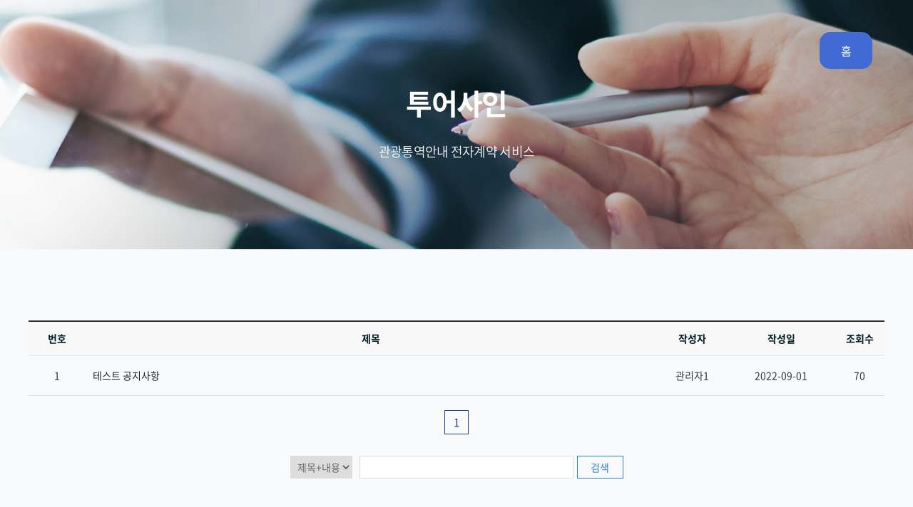

--- FILE ---
content_type: text/html;charset=utf-8
request_url: https://www.toursign.kr/board/notice/index.jsp
body_size: 14585
content:



















<!DOCTYPE html PUBLIC "-//W3C//DTD XHTML 1.0 Transitional//EN" "http://www.w3.org/TR/xhtml1/DTD/xhtml1-transitional.dtd">
<html xmlns="http://www.w3.org/1999/xhtml" xml:lang="ko" lang="ko">
<head>


<!-- /** [version:v1.0.2 update:18.09.12] **/ -->



<title>관광통역안내사 전자계약서비스</title>
<meta http-equiv="Content-Type" content="text/html; charset=utf-8" />
<meta http-equiv="X-UA-compatible" content="IE=edge,chrome=1">
<meta name="viewport" content="width=device-width,initial-scale=1.0" />
<meta name="format-detection" content="telephone=no">
<meta name="description" content="페이지설명" />
<meta name="keywords" content="검색키워드등록" />
<meta name="classification" content="검색사이트 카테고리 등록" />

<link rel="stylesheet" href="/css/basic.css" type="text/css" media="all" />
<link rel="stylesheet" href="/css/board.css" type="text/css" media="all" />
<link rel="stylesheet" href="/css/layout.css" type="text/css" media="all" />
<link rel="stylesheet" href="/css/content.css" type="text/css" media="all" />
<link rel="stylesheet" href="/css/notosanskr.css" type="text/css" media="all" />
<link rel="stylesheet" href="/css/jquery.datetimepicker.css" type="text/css" media="all" />
<link href="/summernote/jquery-ui.css" rel="stylesheet" type="text/css" />
<link rel="stylesheet" href="/css/gap.css" type="text/css" media="all" />
<!-- less 색상 -->
<link rel="stylesheet/less" type="text/css" href="/css/pro_color.less">
<script type="text/javascript" src="/js/less.min.js"></script>

<!--[if lt IE 9]>
<script src="//html5shiv.googlecode.com/svn/trunk/html5.js"></script>
<meta http-equiv="X-UA-Compatible" content="IE=9" />
<script src="http://ie7-js.googlecode.com/svn/version/2.1(beta4)/IE9.js"></script>
<![endif]-->

<script type="text/javascript" src="/js/function.js"></script>
<script type="text/javascript" src="/js/menu.js"></script>
<script type="text/javascript" src="/js/calendar_beans_v2.0.js"></script>
<script type="text/javascript" src="/js/jquery-1.8.0.min.js"></script>
<script type="text/javascript" src="/js/dev.js"></script>
<script type="text/javascript" src="/js/vizenweblog.js"></script>
<script type="text/javascript" src="/js/pdf.js"></script>
<!--
<script type="text/javascript" src="/js/aos.js"></script>
<link rel="stylesheet" href="/css/aos.css" type="text/css" media="all" />
-->


<!-- 달력 변경 jquery.js 버젼업, datetimepicker.full.js 달력 js -->
<script src="/js/jquery.js"></script>
<script src="/js/jquery.datetimepicker.full.js"></script>
<!-- 달력 변경 끝 -->
<!--<script src="/js/zoom.js"></script>-->
<!--반응형사이트 아닐경우 활성화-->

<!-- summernote editor-->
<link href="/summernote/bootstrap-3.3.2-dist/css/bootstrap.css" rel="stylesheet">
<link href="/summernote/summernote.css" rel="stylesheet">
<!-- LTYPE 사용시 중복되면 js 제거 -->
<script src="/summernote/bootstrap-3.3.2-dist/js/bootstrap.js"></script> 
<script type="text/javascript" src="/js/jquery.form.js"></script>
<script src="/js/jQuery.MultiFile.min.js"></script>
<script src="/summernote/summernote.js"></script>
<script src="/summernote/lang/summernote-ko-KR.js"></script>
<!-- include summernote css/js-->

<!-- bx슬라이더 -->
<script type="text/javascript" src="/js/jquery.bxslider.min.js"></script>

<!-- 슬릭슬라이더 -->
<link rel="stylesheet" href="/css/slick.css" type="text/css" media="all" />
<link rel="stylesheet" href="/css/slick-theme.css" type="text/css" media="all" />
<script src="/js/slick.js" type="text/javascript" charset="utf-8"></script>
<script src="/js/slick.min.js" type="text/javascript" charset="utf-8"></script>

<!-- swiper 슬라이더 -->
<link rel="stylesheet" href="/css/swiper-8.4.7.min.css" type="text/css" media="all" />
<script src="/js/swiper-8.4.7.min.js" type="text/javascript" charset="utf-8"></script>


<!-- <script type="text/javascript" src="http://code.jquery.com/jquery-latest.min.js"></script> -->
<script type="text/javascript" src="/js/function_jquery.js"></script>

<!-- <script type="text/javascript" src="/smarteditor/js/HuskyEZCreator.js"></script> -->
<script type="text/javascript" src="/js/jquery.colorPicker.js"></script>
<script type='text/javascript' src='/js/validationBind.js'></script> 
<script src="/js/jspdf.min.js"></script>
<script src="/js/html2canvas.js"></script>
<!-- <script src="/js/pdf.js"></script> -->
<!-- <script type="text/javascript" src="/js/q.js"></script> -->

<!-- 서명란 -->
<script src="//cdn.jsdelivr.net/npm/signature_pad@4.0.0/dist/signature_pad.umd.min.js"></script>



<script>
$(window).load(function(){
	jQuery.datetimepicker.setLocale('ko');		// 달력 언어 설정
	if($(parent.frames['mainFrame']).size() > 0){
		
		//$("[name=mainFrame]",parent.document).attr("src",$(parent.frames['mainFrame'].document).get(0).URL);	
	}	
})


var commonhour = '21';
var commonminute = '43';
var commonsecond = '13';

var key = '1769517791950';
</script>










<!-- LYPE 일경우만 사용 (아닐경우 삭제)-->



<!-- <script type="text/javascript">

var mobileKeyWords = new Array('iPhone', 'iPod', 'BlackBerry', 'Android', 'Windows CE', 'LG', 'MOT', 'SAMSUNG', 'SonyEricsson','Windows Phone');

for (var word in mobileKeyWords){

if (navigator.userAgent.match(mobileKeyWords[word]) != null){

location.href = "https://www.toursign.kr/m/";

break;

}

}

</script> -->

<!-- viewport 480px -->
<script type='text/javascript' src='/js/viewport.js'></script> 
<link rel="stylesheet" href="/css/board_mobile.css" type="text/css" media="all">
<link rel="stylesheet" href="/css/main.css" type="text/css" media="all" />
<script type="text/javascript">
var rowCount = 1

$(window).load(function(){
	
	
	if($(".program_table tbody tr").size() == rowCount){
		$(".mo_programPage").hide();	
	}
	$(".program_table td.tit").mouseenter(function(){
		$(this).parent("tr").addClass("on_e");
	});
	$(".program_table td.tit").mouseleave(function(){
		$(this).parent("tr").removeClass("on_e");
	});
	
})

function goSearch() {
	$("#searchForm").submit();
}

function goLogin() {
	if (confirm("로그인 페이지로 이동합니다.")){
		$("#urlMaintain").submit();
	} else {
		document.location.href = "index.jsp?reqPageNo=1";
	}
}

function more(){
	
	//다음페이지 계산
	var reqPageNo = (Math.ceil($(".program_table tbody tr").size()/10)+1);
	
	$.post("index.jsp",
	{
		reqPageNo : reqPageNo,
		stype : $("#stype").val(),
		sval : $("#sval").val()
		
	},function(data){


		$(".program_table tbody").append($(data).find(".programBody").html());
		
		if($(".program_table tbody tr").size() == rowCount){
			$(".mo_programPage").hide();
		}
		
		
	}).fail(function(error){
		
	})
	
}

</script>
</head>
<body>

<div id="wrap">
	






<div id="com1" style="width:0px; height:0px; position:absolute; left:0px; top:0px; z-index:1;display:none;" > 
<script type='text/javascript' src="http://weblog2.vizensoft.com/stat_js.jsp?sitenum=1"></script>
</div>



<div id="com2" style="width:0px; height:0px; position:absolute; left:0px; top:0px; z-index:1"> 
<form name="urlMaintain" id="urlMaintain" action="/member/login.jsp" method="post">
	<input type="hidden" name="url" id="main_url" value="/board/notice/index.jsp" />
	<input type="hidden" name="param" id="main_param" value="" />
</form>
</div>



<!-- header  -->
<div id="header">
	<div class="head_logo_box">
		<!-- <div class="img_box">
			 
			<a href="/index.jsp"><img src="/img/head_logo_img.png" alt=""></a>
			
			 
			 
		</div> -->
	</div>
	 
		
	


		
		<div class="logout">
			<span><a href="/">홈 </a></span>
			
		</div>
		
		

</div>
	


<div class="sub_visual">
	<div class="inner">
		<div class="text">
			<h3>투어사인</h3>
			<p>관광통역안내 전자계약 서비스</p>
		</div>
	</div>
</div>

<!--
<script>
	$(document).on("ready", function(){
		var url = window.location.pathname;
		var urlPathname = url.substring( 0, url.substring(1).indexOf('/') + 2 );
		var fileName = url.substring(url.lastIndexOf('/') + 1);
		var isForDev = fileName == "read.jsp" || fileName == "edit.jsp" || fileName == "write.jsp" || fileName == "password.jsp" || fileName == "call.jsp" || fileName == "list.jsp" ;

		if ( $(this).find("> a").attr("href") == url ){
			var depth01Html = "";

			if( $(this).hasClass("depth01")){
				// 1depth만 있을 경우
				var indexNumber = $(this).index() + 1;
				var depth01Text = $(this).text();
				var depth01Desc = $(this).find("> a").attr("data-desc");

				$(".sub_tab").hide();

			}else{
				// 2depth가 있을 경우
				var indexNumber = $(this).parents(".depth02").parent().index() + 1;
				var depth01Text = $(this).parents(".depth02").prev().text();
				var depth01Desc = $(this).parents(".depth02").prev().attr("data-desc");
				var depth02Text = $(this).text();
				var depth02Html = $(this).parents(".depth02").html();
				var depth02Count = $(this).parents(".depth02").find("li").length;
				var path02Html = "<div class='depth02'><p>"+depth02Text+"</p><ul>"+depth02Html+"</ul></div>";

				$(".sub_visual .sub_path").append(path02Html);
				$(".sub_tab ul").html(depth02Html);
				$(".sub_tab ul").addClass("grid"+depth02Count);
			}
			
			$(".sub_visual").css("background-image","url('/img/sub_visual0"+indexNumber+".jpg')");
			$(".sub_visual .text h2").text(depth01Text);
			$(".sub_visual .text p").text(depth01Desc);
			$(".sub_visual .sub_path .depth01 p").text(depth01Text);
			$(".sub_visual .sub_path .depth01 ul").html(depth01Html);

		} else if ( isForDev ){
			if ( $(this).find(">a").attr("href").indexOf( url.substring(0, url.lastIndexOf('/')+1 ) ) > -1 ){
				var depth01Html = "";

				if( $(this).hasClass("depth01")){
					// 1depth만 있을 경우
					var indexNumber = $(this).index() + 1;
					var depth01Text = $(this).text();
					var depth01Desc = $(this).find("> a").attr("data-desc");

					$(".sub_tab").hide();

				}else{
					// 2depth가 있을 경우
					var indexNumber = $(this).parents(".depth02").parent().index() + 1;
					var depth01Text = $(this).parents(".depth02").prev().text();
					var depth01Desc = $(this).parents(".depth02").prev().attr("data-desc");
					var depth02Text = $(this).text();
					var depth02Html = $(this).parents(".depth02").html();
					var depth02Count = $(this).parents(".depth02").find("li").length;
					var path02Html = "<div class='depth02'><p>"+depth02Text+"</p><ul>"+depth02Html+"</ul></div>";

					$(".sub_visual .sub_path").append(path02Html);
					$(".sub_tab ul").html(depth02Html);
					$(".sub_tab ul").addClass("grid"+depth02Count);
				}
				
				$(".sub_visual").css("background-image","url('/img/sub_visual0"+indexNumber+".jpg')");
				$(".sub_visual .text h2").text(depth01Text);
				$(".sub_visual .text p").text(depth01Desc);
				$(".sub_visual .sub_path .depth01 p").text(depth01Text);
				$(".sub_visual .sub_path .depth01 ul").html(depth01Html);
			}
		}
	});

	$(window).on("load", function(){
		$(".sub_visual .sub_path [class^='depth'] p").on('click', function(){
			$(this).next().slideToggle(200);
			$(this).parent().siblings().find('ul').slideUp(200);
		});
	});
</script>
-->
	<!-- 프로그램시작 -->
	<div class="programCon new_programCon">
		<div class="program_table">
			<table>
				<colgroup>
					<col class="w80 none1000" />
					<col width="*" />
					<col class="w100" />
					<col class="w150" />
					<col class="w70" />
				</colgroup>
				<thead>
					<tr>
						<th class="none1000">
						<!-- property:번호 -->
						번호
						</th>
						<th>
						<!-- property:제목 -->
						제목
						</th>
						<th>
						<!-- property:작성자 -->
						작성자
						</th>
						<th>
						<!-- property:작성일 -->
						작성일
						</th>
						<th>
						<!-- property:조회수 -->
						조회수
						</th>
					</tr>
				</thead>
				<tbody class="programBody">
				
					<tr>
						<td class="none1000">
						
						1
						
						</td>
						<td class="tit" style='cursor:pointer;' onclick="location.href='read.jsp?reqPageNo=1&no=1'">
							
							<p class="mw100">

								
								 테스트 공지사항
								
							</p>
							</td>
						<td><p>관리자1</p></td>
						<td>
						
						2022-09-01
						
						
						
						</td>
						<td>
						<span class="hit"><img src="/manage/img/ucount_icon.png" alt="조회수 아이콘" /> </span>70				
						</td>
					</tr>
					
				
					
				</tbody>
			</table>
		</div>
		
		<div class='programPage'> <a class='active page_first'>1</a> </div> <!-- 페이징 처리 -->
		
		<form name="searchForm" id="searchForm" action="index.jsp" method="get">
		<div class="program_search">
			
			
			
			<select id="stype" name="stype" title="검색을 선택해주세요."><!-- property:검색을 선택하세요. -->
				<option value="all" ><!-- property:제목+내용 -->제목+내용</option>
				<option value="title" ><!-- property:제목 -->제목</option>
				<option value="contents" ><!-- property:내용 -->내용</option>
				<option value="name" ><!-- property:작성자 -->작성자</option>
			</select>
		
			<span>
				<input type="text" name="sval" id="sval" title="검색할 내용을 입력해주세요." value="" />
				<a href="javascript:;" onclick="$('#searchForm').submit()" ><!-- property:검색 -->검색</a>
			</span>
		</div>
		</form>
	</div>
	<!-- 프로그램끝 -->
	

	

<div id="footer">
	<div class="inner">
		<div class="left_box">
			<p>관광통역안내사 전자계약<br/>서비스 운영센터</p>
		</div>
		<div class="center_box">
			<div class="btn_box">
				<!-- <a href="/board/notice/index.jsp">공지사항</a> -->
				<a href="/member/agree.jsp">이용약관</a>
				<a href="/member/policy.jsp">개인정보처리방침</a>
			</div>
			<span>우)04701 서울특별시 성동구 왕십리로 386, 8층(하왕십리동, 삼협빌딩)</span>
			<span>대표전화 : 02-775-9846</span>
			<p>Copyright © toursign All rights reserved. </p>
		</div>
		<div class="right_box">

		</div>
	</div>
</div>

<div class="pop-bg" onclick="popClose();"></div>	
</div>
</body>
</html>


--- FILE ---
content_type: text/css
request_url: https://www.toursign.kr/css/basic.css
body_size: 2527
content:
@charset "utf-8";

/* 크로스브라우징을 위한 CSS 초기화 */
*{margin:0; padding:0;} 
body{font-size:12px; font-family:'Noto Sans KR', sans-serif;}/* font-family:'Nanum Gothic', sans-serif; */
a{outline:0px;}
a:link{color:inherit; text-decoration:none;}                                       
a:hover{color:inherit; text-decoration:none;}
a:visited{color:inherit; text-decoration:none;}
caption, legend{font-size:0px; width:0px; height:0px; overflow:hidden; position:absolute; visibility:hidden;}
img{border:0px;}
fieldset,img{border:0; vertical-align:top;}
table{border-collapse:collapse; border-spacing:0; border:0;}
input,textarea,select{font-family:inherit; font-size:inherit; font-weight:inherit;}
input[type=password]{IME-MODE: disabled;}
ul,ol,dl{list-style:none; margin:0;}
textarea{overflow:auto;} 
button,label{cursor:pointer;}
hr{display:none; clear:both;}

/* 관리자 에디터에서 ol, ul 붙혔을경우 읽기페이지에서 나오기 */
.readEdit ul{list-style:inside; padding-left:15px;}
.readEdit ol{list-style:decimal; padding-left:15px;}

/* 로딩 */
.bg_wrap{position:fixed; z-index:10000; background-color:rgba(0,0,0,0.98);width:100%;height:100vh;}
.bg_wrap .ring{position:absolute;top:50%;left:50%;width:150px;height:150px;background:transparent;border:3px solid #3c3c3c;border-radius:50%;text-align:center;line-height:150px;font-size:20px;color:#fff000;letter-spacing:4px;text-transform:uppercase;text-shadow:0 0 10px #fff000;box-shadow:0 0 20px rgba(0,0,0,0.5); transform:translate(-50%,-50%); -ms-transform:translate(-50%,-50%); -webkit-transform:translate(-50%,-50%); -o-transform:translate(-50%,-50%); -moz-transform:translate(-50%,-50%);}
.bg_wrap .ring:before{content:"";position:absolute;top:-3px;left:-3px;width:100%;height:100%;border:3px solid transparent;border-top:3px solid #fff000;border-right:3px solid #fff000;border-radius:50%;animation:animateCircle 2s linear infinite;}
.bg_wrap span{display:block;position:absolute;top:calc(50% - 2px);left:50%;width:50%;height:4px;background:transparent;transform-origin:left;animation: animate 2s linear infinite;}
.bg_wrap span:before{content:"";position:absolute;width:10px;height:10px;border-radius:50%;background:#fff000;top:-5px;right:-5px;box-shadow:0 0 20px #fff000;}

@keyframes animateCircle
{
	0%
	{
		transform:rotate(0deg);
	}
	100%
	{
		transform:rotate(360deg);
	}
}

@keyframes animate
{
	0%
	{
		transform:rotate(45deg);
	}
	100%
	{
		transform:rotate(405deg);
	}
}

--- FILE ---
content_type: text/css
request_url: https://www.toursign.kr/css/board.css
body_size: 94833
content:
@charset "utf-8";
@import url("//fonts.googleapis.com/earlyaccess/nanumgothic.css");

.programCon{max-width:1200px; margin:50px auto; font-family:'Noto Sans KR', sans-serif; letter-spacing:0; overflow:hidden;}
.programCon .urlFile {text-align:left;vertical-align:middle;}
.programCon .urlFile img {vertical-align:middle; margin-right:3px;}
.programCon .urlFile p {padding:15px 0 15px 20px; border-top:1px solid #e5e5e5;}
.programCon .urlFile p a {font-size:13px; color:#000;}
.programCon .faq_table .urlFile {margin-top:15px;}
.programCon .faq_table .urlFile p:last-of-type {border-bottom:1px solid #e5e5e5;}
.readEditSubs {padding:15px 0 15px 20px; font-size:13px; color:#000; border-top:1px solid #e5e5e5;}
.readEditSubs a {font-size:13px; color:#000;}
.mt60{margin-top:60px;}

/*================================================= 회원 =================================================*/


/**** 로그인 ****/
.login_wrap{max-width:1100px; text-align:center; padding:65px 0; border-top:2px solid #313236; margin:0 auto;}
/*로그인 타이틀(회원전용서비스)*/
.login_wrap .login_tit{font-size:20px;}
.login_wrap .login_tit span{font-size:56px; font-weight:800;}
/*로그인 서브타이틀(로그인후확인하실수있습니다)*/
.login_wrap .login_subtit{font-size:28px; color:#454545; font-weight:bold; margin:15px 0 25px; line-height:1.3;}
/*로그인 텍스트(아이디와비밀번호를입력해주세요///)*/
.login_wrap .login_txt{font-size:16px; color:#444; line-height:1.4;}
/*로그인폼박스*/
.loginCon {margin-top:40px; overflow:hidden; font-size:0; padding:30px 0; border-top:1px solid #e1e3e4; border-bottom:1px solid #e1e3e4;}
/* li 아이디비밀번호입력창 */
.loginCon li{display:inline-block; vertical-align:middle; box-sizing:border-box;}
.loginCon li .linp_wrap {float:left; width:calc(100% - 133px);}
.loginCon li dl{overflow:hidden; padding:15px 0; border:1px solid #dedede; box-sizing:border-box;}
.loginCon li dl:last-of-type{margin-top:5px;}
.loginCon li dl dt{float:left; width:60px; height:30px; padding:0 18px; border-right:1px solid #dedede; box-sizing:border-box;}
.loginCon li dl dt img{margin-top:2.5px;}
.loginCon li dl dd{float:left; width:calc(100% - 60px);}
.loginCon li dl dd input{width:calc(100% - 40px); height:30px; margin:0 20px; font-size:14px; border:0;}
.loginCon li .login_btn{float:right; display:block; width:127px; height:129px; line-height:121px; color:#fff; font-size:18px; font-weight:bold;}
.loginCon li:first-of-type{width:calc(50% + 50px); padding-right:25px; border-right:1px solid #dedede;}
/* li.last 아직회원이아니신가요? 회원가입/아이디비밀번호찾기 부분 */
.loginCon li.last{width:calc(50% - 50px); padding-left:50px;}
.loginCon li.last div{height:40px; line-height:40px; text-align:left;}
.loginCon li.last div span{font-size:16px; color:#222;}
.loginCon li.last div a{display:inline-block; float:right; width:180px; height:40px; font-size:15px; color:#fff; background:#5b5b5b; text-align:center;}
.loginCon li.last div:last-of-type{margin-top:20px;}


/**** 아이디/비밀번호 찾기 ****/
/*아이디찾기/비밀번호찾기 폼박스*/
.findCon_wrap{max-width:1200px; margin:0 auto; overflow:hidden;}
.findCon_wrap > div {float:left; width:50%; margin:40px 0 0; border-top:1px solid #e1e3e4; padding-top:40px;}
.findCon_wrap > div:first-of-type .in_hei {padding-right:5%;}
/* up_txt 입력창 위 텍스트 */
.findCon_wrap .up_txt {text-align:left;}
.findCon_wrap .up_txt p {font-size:16px; color:#222; font-weight:700; margin-bottom:5px;}
.findCon_wrap .up_txt span {display:inline-block; height:35px; font-size:14px; color:#666; letter-spacing:-0.025em;}
.findCon {padding:15px 0; box-sizing:border-box;}
.findCon_wrap .in_hei {height:295px;} 
/* li 아이디비밀번호입력창*/
.findCon li{/* display:none; */}
.findCon li.on{display:block;}
.findCon li dl{overflow:hidden; padding:15px 0; border:1px solid #dedede; box-sizing:border-box; margin-top:10px;}
.findCon li dl:first-of-type{margin-top:0;}
.findCon li dl dt{float:left; width:60px; height:30px; padding:0 18px; border-right:1px solid #dedede; box-sizing:border-box;}
.findCon li dl dt img{margin-top:2.5px;}
/* 클래스그대로 아이콘*/
.findCon li dl dt .password_icon{margin-top:3px;}
.findCon li dl dt .name_icon{margin-top:3.5px;}
.findCon li dl dt .email_icon{margin-top:7px;}
/* 인풋영역 */
.findCon li dl dd{float:left; width:calc(100% - 60px);}
.findCon li dl dd input{width:calc(100% - 40px); height:30px; margin:0 20px; font-size:14px; border:0;}
.under_btn {overflow:hidden; margin:20px 0 0; border-top:1px solid #e1e3e4;}
.under_btn .login_btn{display:block; width:50%; margin:0 auto; height:60px; line-height:60px; color:#fff; font-size:18px; font-weight:bold; margin-top:30px;}


/**** 회원탈퇴 ****/
.secedeCon{margin:50px auto 0; padding:40px 0; overflow:hidden; border-top:1px solid #e1e3e4; border-bottom:1px solid #e1e3e4;}
.secedeCon li{width:100%; max-width:550px; margin:0 auto;}
.secedeCon li dl{overflow:hidden; padding:15px 0; border:1px solid #dedede; box-sizing:border-box;}
.secedeCon li dl:last-of-type{margin-top:10px;}
.secedeCon li dl dt{float:left; width:60px; height:30px; padding:0 18px; border-right:1px solid #dedede; box-sizing:border-box;}
.secedeCon li dl dt img{margin-top:2.5px;}
.secedeCon li dl dd{float:left; width:calc(100% - 60px);}
.secedeCon li dl dd input{width:calc(100% - 40px); height:30px; margin:0 20px; font-size:14px; border:0;}
.sec_ucon .login_btn{display:block; max-width:330px; height:60px; line-height:60px; margin:0 auto; color:#fff; font-size:18px; font-weight:bold; margin-top:30px;}


/**** password(글열람시 비밀번호를 입력해주세요 부분) ****/
.passwordCon{max-width:550px; margin:70px auto 0; overflow:hidden;}
.passwordCon li{width:100%;}
.passwordCon li dl{overflow:hidden; padding:15px 0; border:1px solid #dedede; box-sizing:border-box;}
.passwordCon li dl:last-of-type{margin-top:10px;}
.passwordCon li dl dt{float:left; width:60px; height:30px; padding:0 18px; border-right:1px solid #dedede; box-sizing:border-box;}
.passwordCon li dl dt img{margin-top:2.5px;}
.passwordCon li dl dd{float:left; width:calc(100% - 60px);}
.passwordCon li dl dd input{width:calc(100% - 40px); height:30px; margin:0 20px; font-size:14px; border:0;}
.passwordCon li .password_btn{margin-top:20px; font-size:0;}
.passwordCon li .password_btn a{display:inline-block; width:calc(50% - 5px); height:60px; line-height:60px; color:#fff; font-size:22px; font-weight:bold; margin-right:10px;}
.passwordCon li .password_btn a:last-of-type{margin-right:0; background:#5b5b5b;}


/**** 회원가입 ****/
/* join 회원가입 상단 동의부분 */
.programCon .join{position: relative; margin:0; padding:0; border:0;}
.programCon .join .joinTop{width:100%; overflow: hidden; margin-top:20px;}
.programCon .join .joinTop:first-of-type{margin-top:0;}
/* ScoIILy 동의내용 */
.programCon .join .ScrollLy{height:180px; margin:0; padding:10px 20px; border:1px solid #e5e5e5; color:#444; overflow-x:hidden; overflow-y:auto; line-height:1.8; box-sizing:border-box;}
.programCon .join .ScrollLy *{font-size:14px;}
/* jcheck 동의합니다 체크 */
.programCon .join .joinTop .jcheck{width:100%; font-size:14px; padding:12px 0; color:#222; border:1px solid #e5e5e5; border-top:0; box-sizing:border-box; text-align:right; background:#f9f8f8;}
.programCon .join .joinTop .jcheck *{display:inline-block; vertical-align:middle;}
.programCon .join .joinTop .jcheck input{width:15px; height:15px;}
.programCon .join .joinTop .jcheck label{margin-right:20px;}

/* 아이디중복확인 클릭시 팝업 중복확인창 */
.idCheck_wrap{height:360px; margin:10px; padding:40px 20px; box-sizing:border-box; border:1px solid #d7d7d7; text-align:center;}
.idCheck_wrap h2{font-size:35px; color:#222; letter-spacing:-0.06em;}
.idCheck_wrap h2 span{font-weight:300;}
.idCheck_wrap p{margin:20px 0; font-size:16px; color:#666; letter-spacing:-0.06em; line-height:1.5;}
.idCheck_wrap .conBox{font-size:0;}
.idCheck_wrap .conBox dd{display:inline-block; margin:0 2.5px; font-size:16px; color:#333;}
.idCheck_wrap .conBox dd input[type=text]{padding:7px 10px; border:1px solid #d3d3d3;}
.idCheck_wrap .conBox dd input[type=submit]{padding:7px 10px; border:1px solid #797979; border-radius:5px; background:none; cursor:pointer;}
.idCheck_wrap .btnok{margin-top:10px; font-size:16px; color:#666;}
.idCheck_wrap .btnok strong{font-weight:normal;}
.idCheck_wrap .btnok span{color:#333; font-weight:bold;}
.idCheck_wrap .btnok .btnAll{margin-top:30px;}
.idCheck_wrap .btnok .btnAll a{display:inline-block; width:120px; padding:8px 0; font-size:16px; color:#fff; background:#666;}

/* 회원가입 입력창 */
.writeForm{margin-top:60px; text-align:left;}
.writeForm > table{width:100%; border-top:2px solid #888;}
.writeForm table .writeForm_col01{width:150px;}
.writeForm table .writeForm_col02{width:15%;}
.writeForm table .writeForm_col03{width:35%;}
/*.writeForm table tr{border-bottom:1px solid #e1e3e4; font-size:0;}*/
.writeForm > table > tbody > tr{border-bottom:1px solid #e1e3e4; }
.writeForm > table > tbody > tr > th{padding:10px; font-size:14px; color:#222; background:#f9f8f8;-webkit-box-sizing: border-box;-moz-box-sizing: border-box;box-sizing: border-box;}
.writeForm > table > tbody > tr > td{padding:15px 5px 15px 15px; color:#444;-webkit-box-sizing: border-box;-moz-box-sizing: border-box;box-sizing: border-box;}
.writeForm table tr td input[type="text"]{height:37px; border:1px solid #dedede; font-size:14px; padding:0 20px; vertical-align:middle; box-sizing:border-box;}
.writeForm table tr td input[type="password"]{height:37px; border:1px solid #dedede; font-size:14px; padding:0 20px; vertical-align:middle; box-sizing:border-box;}
.writeForm table tr td input[type="file"]{width:60%; height:42px; border:1px solid #dedede; font-size:14px; padding:7px 20px; vertical-align:middle; box-sizing:border-box;}
.writeForm table tr td .inputTxt{width:248px;}
.writeForm table tr td .inputPass{width:248px;}
/*.writeForm table tr td .inputTxt{width:calc(30% - 40px);}*/
.writeForm table tr td .inputPass.size02{width:calc(40% - 40px); max-width:248px;}
.writeForm table tr td .inputNum{width:100px; text-align:center;}
.writeForm table tr td .inputNum:first-of-type{margin-right:10px;}
.writeForm table tr td .inputPhone{width:248px;}
.writeForm table tr td .inputEmail{width:248px;}
.writeForm table tr td .inputEmail03{width:248px;}
.writeForm table tr td input[type="text"].inputEmail02 {vertical-align:top;}
.writeForm table tr td .inputTit{width:80%;}
.writeForm table tr td select {width:140px; height:37px; padding:0 0 0 10px; font-size:14px; color:#666; margin-right:10px; text-align:center; text-align-last: center; border-color:#dedede; vertical-align:top;}
.writeForm_top table tr td select{width:70%;}
.writeForm table tr td select.selecEmail{width:245px;}
.writeForm table tr td select option{text-align:center;}
.writeForm table tr td > span{margin:0 10px; font-size:14px; color:#444; vertical-align:middle;}
.writeForm table tr td span.label{font-size:14px;}
.writeForm table tr td.step span{color:#333; font-weight:500;}
.writeForm table tr td span a{font-size:18px;}
.writeForm table tr td textarea{width:100%; height:268px; padding:15px; margin:13px 0; resize:none; font-size:14px; box-sizing:border-box; border:1px solid #dedede;}
.writeForm_btn{text-align:center; margin-top:60px; font-size:0; position:relative; }
.writeForm_btn a{display:inline-block; width:180px; height:50px; line-height:50px; color:#fff; font-size:15px;}
.writeForm_btn a:nth-of-type(2){background:#87888a; margin-left:10px;}
.writeForm_btn a.member_out{position:absolute; right:0;}

#useFile a.btns{display:inline-block; height:40px; padding:0 10px; line-height:40px; color:#fff !important; font-size:15px; background:#87888a; text-align:center; font-weight:300; vertical-align:top; box-sizing:border-box;}

.writeForm table tr td .label_wrap{margin:0;}
/* id 중복찾기*/
.writeForm table tr td a.id_ch{display:inline-block; width:140px; height:37px; line-height:35px; font-size:14px; color:#222; margin-left:10px; text-align:center; vertical-align:middle; box-sizing:border-box; border:1px solid #222;}
/* zip_ch 우편번호 찾기*/
.writeForm table tr td a.zip_ch{display:inline-block; width:140px; height:37px; line-height:35px; font-size:14px; color:#222; margin-left:10px; text-align:center; vertical-align:middle; box-sizing:border-box; border:1px solid #222;}
/* 비밀번호 확인 */
.writeForm table tr td span.password_ch{font-size:14px; color:#666; margin:0 60px 0 40px;}
.writeForm table tr td.editor{padding:13px 0;}
.writeForm table tr td .addr{width:calc(50% - 40px);}

.writeForm > table > tbody > tr > td{overflow:hidden;}
.writeForm table tr td select.selectNum{width:100px;}
.writeForm table tr td label{font-size:14px; margin-right:30px; vertical-align:middle;}
.writeForm table tr td label:last-of-type{margin-right:0;}
.writeForm table tr td input[type="checkbox"]{width:15px; height:15px; margin:0 10px 0 20px; vertical-align:middle;}
.writeForm table tr td input[type="radio"]{width:15px; height:15px; margin-right:10px; vertical-align:middle;}
.writeForm table tr td i{font-style:normal;}
.writeForm table tr td .modal-content input[type="checkbox"] {margin:4px 0 0 -20px;}

.writeForm table tr .spam_td{font-size:14px;}
.writeForm table tr .spam_td img{margin:0 10px; vertical-align:middle;}
.writeForm span.col01 {color:#ea1c5b; display:inline-block; margin-right:3px;}
.writeForm th span.col01 {margin-left:-9px;}
.writeForm td p.he_txt {margin-bottom:10px;}


/*================================================= 게시판 =================================================*/

.show1000{display:none;}
.show1000i{display:none;}

/* table 게시판 스타일 */
.program_table table{width:100%; border-top:2px solid #313236; table-layout:fixed;}
.program_table table tr{border-bottom:1px solid #e1e3e4; font-size:0;}
.program_table table tr th{height:47px; padding:0 10px; font-size:14px; color:#001e26; font-weight:bold; line-height:1.4; background:#f9f8f8;}
.program_table table tr td{height:45px; font-size:14px; padding:5px 10px; color:#383838; text-align:center; line-height:1.3;word-break:break-all;}
.program_table table tr td.tit{text-align:left; color:#222;}
.program_table table tr td.tit .up_btnw{vertical-align:middle;}
.program_table table tr td.tit p.mmw100 {width:auto; vertical-align:middle;}
.program_table table tr td.bna{position:relative; padding:10px 0; font-size:0;}
.program_table table tr td.bna img{width:100%; max-width:130px; height:auto; max-height:130px;}
.program_table table tr td.bna > span {display:block; position:absolute; width:50px; padding:2px 0; bottom:10px; left:15px; font-size:11px; color:#fff; background:#666; text-align:center;}
.program_table table tr td.bna > span.colafer{background-color:#ea1c5b;}

.program_table table tr td img{vertical-align:middle;}

.program_table table tr td p{display:inline-block; width:100%; line-height:1.45;     word-break: break-all; box-sizing:border-box;}
.program_table table tr td a{font-size:14px; color:#383838;}
.program_table table tr td .consult_on{display:none;}
.titCenter_table table tr td.tit{text-align:center;}

.program_table table tr.on_e {background:#f3f8fe;}
.program_table table tr.on_e td {background:#f3f8fe; color:#0063e9;}

/*아이콘스타일*/
.new_icon {display:inline-block; width:37px; height:22px; box-sizing:border-box; line-height:21px; font-size:11px; text-align:center; font-weight:300; vertical-align: middle; background:#fff;}
.new_icon.gre {color:#99d802; border:1px solid #99d802;}
/* 번호대신 상태바 ex)공지 */
.noti_icon {display:inline-block; width:34px; height:22px; box-sizing:border-box; line-height:21px; font-size:11px; color:#ea1c5b; border:1px solid #ea1c5b; text-align:center; vertical-align: middle; background:#fff;}
.ans_icon {display:inline-block; width:30px; height:18px; margin-right:4px; box-sizing:border-box; line-height:18px; font-size:12px; color:#fff; background:#307dd4; vertical-align:baseline; text-align:center;}
/* 제목왼쪽에 뜨는 상태바 ex)지점/피부(치아미백) */
.branch01 {display:inline-block; padding:2px; margin-right:3px; line-height:1; font-size:13px; color:#222; box-sizing:border-box; border:1px solid #222; background:#fff;}
.branch02 {display:inline-block; padding:2px; margin-right:3px; line-height:1; font-size:13px; color:#307dd4; box-sizing:border-box; border:1px solid #307dd4; background:#fff;}


.program_table table tr td.tit .noti_icon {display:none;}
/* 답변 상태바 ex)답변(대기중)*/
.program_table table tr td .answer_icon{}
.program_table table tr td .answer_icon img{margin-right:3px; vertical-align:text-top;}
.program_table table tr td .answer_icon2{margin-left:35px;}
.program_table table tr td .answer_icon2 img{margin-right:10px; vertical-align:middle;}
/* 상태 대기*/
.program_table table tr td .wait{display:inline-block; padding: 5px 10px; color:#cbcbcb; border:1px solid #cbcbcb; background:#fff}
/* 상태 답변*/
.program_table table tr td .answer{display:inline-block; padding:5px 10px; color:#307dd4; border:1px solid #307dd4;}
/* 상태 공개*/
.program_table table tr td .open{display:inline-block; padding: 5px 10px; color:#0063e9; border:1px solid #0063e9;}
/* 상태 비공개*/
.program_table table tr td .closed{display:inline-block; padding: 5px 4px; color:#ea1c5b; border:1px solid #ea1c5b;}
.program_table table tr td .hit{display:none; margin-right:3px;}
.program_table table tr td .rep_txt{color:#f60029; font-weight:bold;}
/*
.program_table table tr td.nt_list img{width:100%; height:130px;}
*/
/*테이블 witdh 값 class*/
.program_table table .w70{width:70px;}
.program_table table .w80{width:80px;}
.program_table table .w90{width:90px;}
.program_table table .w100{width:100px;}
.program_table table .w110{width:110px;}
.program_table table .w130{width:130px;}
.program_table table .w150{width:150px;}
.program_table table .w160{width:160px;}
.program_table table .w200{width:200px;}
.program_table table .w300{width:300px;}

/* 글쓰기 버튼*/
.write_btn{overflow:hidden; font-size:0; text-align:center; margin-top:20px;}
.write_btn dt{float:left;}
.write_btn dt a{display:inline-block; width:80px; height:40px; line-height:40px; font-size:12px; color:#fff; background:#b7b7b7;}
.write_btn dt a:first-of-type{margin-right:5px;}
.write_btn dd{float:right;}
.write_btn dd a{display:inline-block; width:117px; height:40px; line-height:40px; font-size:15px; color:#fff; background:#323337 url("/manage/img/write_icon.png") no-repeat 16px 12px; padding-left:27px; box-sizing:border-box;}

/* 게시판 하단 검색바 (거의 공통이라 보면 됨 )*/
.program_search{text-align:center; font-size:0; margin-top:30px;}
.program_search select{height:32px; padding:0 0 0 5px; font-size:14px; color:#666; margin-right:10px; text-align:center; text-align-last: center; border-color:#dedede; vertical-align:middle;}
.program_search input[type="text"]{width:300px; height:32px; border:1px solid #dedede;  font-size:14px; padding:0 20px; vertical-align:middle; box-sizing:border-box;}
.program_search a {vertical-align:middle; display:inline-block; width:65px; height:32px; font-size:14px; color:#307dd4; box-sizing:border-box; text-align:center; line-height:30px; border:1px solid #307dd4; margin-left:5px;}



/**** 온라인예약 ****/
.writeForm table tr td .spamCode{float:left; width:210px; height:100px; margin:13px 10px 13px 0; background:#fafafa; border:1px solid #e5e5e5; box-sizing:border-box; text-align:center;}
.writeForm table tr td input[type="text"].inputSpam{width:328px; height:48px; margin:13px 0 15px;}
.writeForm table tr td .spamTxt{font-size:14px;}
.writeForm table tr td .spamTxt img{margin-right:10px; vertical-align:middle;}
.branchSelect > p{font-size:14px; color:#454545; margin-bottom:10px; font-weight:bold; margin-top:60px;}
.branchSelect > p:first-of-type{margin-top:0;}
.branchSelect table tr td select{width:440px;}

.writeForm_top > p{font-size:14px; color:#454545; margin-bottom:10px; font-weight:bold; margin-top:60px;}
.writeForm_top > p:first-of-type{margin-top:0;}

/* 달력 */
.schedule_wrap{overflow:hidden; padding-top:20px; border-top:2px solid #888;}
.schedule{overflow:hidden; float:left; width:600px; margin-right:20px; text-align:center;}
/* 상단 20xx년 x월 부분*/
.schedule table.calendar_top_table{position:relative; width:100%; height:100%; margin:0; border:0;}
.schedule table.calendar_top_table thead .table_year{border:0;}
.schedule table.calendar_top_table thead th{padding:20px 0;}
.schedule table.calendar_top_table thead th img{vertical-align:middle; cursor:pointer; width:7px;}
.schedule table.calendar_top_table thead .now{display:inline-block; font-size:18px; font-weight:700; color:#222; width:180px; vertical-align:middle; line-height:1;}
/* 중간 달력 내용*/
.schedule table.calendar_table{position:relative; width:100%; height:100%; border-top:0;}
.schedule table.calendar_table thead th{padding:0; height:45px; color:#222; font-size:13px; font-weight:bold; border-bottom:1px solid #e5e5e5;}
.schedule table.calendar_table thead th.sun{color:#df4545;}
.schedule table.calendar_table thead th.sat{color:#3d82bc;}
.schedule table.calendar_table tbody td{padding:0; height:45px; background:#fff; font-size:13px; border-bottom:1px solid #e5e5e5; color:#222;}
.schedule table.calendar_table tbody td.sat_txt{color:#1559aa;}
.schedule table.calendar_table tbody td.sun_txt{color:#ff4836;}
.schedule table.calendar_table tbody td.next_month{color:#d5d4d4;}
/*온라인 예약 달력 클릭 시 효과 들어가는 부분 시작*/
.schedule table.calendar_table tbody td.on p{display:inline-block; width:33px; height:33px; line-height:33px; margin:0; font-weight:bold; background:#ea1c5b; border-radius:50%;color:#fff;}
/*온라인 예약 달력 클릭 시 효과 들어가는 부분 끝*/
.schedule table.calendar_table tbody td#r_click span {display:inline-block; width:33px; height:33px; line-height:33px; margin:0; color:#fff; font-weight:bold; background:#ea1c5b; border-radius:50%;}
/*온라인 예약 달력 마우스 호버 시 효과 들어가는 부분 시작*/
.schedule table.calendar_table tbody td.ent {background:#f6f9fd;}
.schedule table.calendar_table tbody td.ent span {display:inline-block; width:33px; height:33px; line-height:33px; margin:0; color:#fff; font-weight:bold; background:#323337; border-radius:50%;}
.schedule table.calendar_table tbody td.onBg{background:#f6f9fd;}
 /*온라인 예약 달력 마우스 호버 시 효과 들어가는 부분 끝*/
.schedule .tit {font-size:14px; font-weight:700; color:#222; border:0; background:none; text-align:left; margin:20px 0 10px;}
/*.schedule > div{height:45px; border:1px solid #e5e5e5; border-top:0; color:#666; line-height:45px; text-align:left; overflow:hidden;}*/

/* 상담가능 날짜 체크 */
.schedule > div .cal_check{display:inline-block; width:25px; height:16px; background:#f6f9fd; box-sizing:border-box; border:1px solid #ddd; margin:0 10px 0 0; vertical-align:middle;}
/*.schedule > div div input[type="text"]{width:178px; height:28px; margin-left:10px; text-align:center;}*/

/* 의료진 선택후 시간예약 */
.schedule_time{overflow:hidden; width:calc(100% - 620px); float:left;}
.schedule_time > p.titype {font-size:14px; font-weight:700; color:#222; border:0; background:none; text-align:left; margin:20px 0 10px;}
.schedule_time div{width:32%; float:left; text-align:center; border:1px solid #e1e3e4; border-radius:15px; box-sizing:border-box; margin:0 2% 0 0;}
.schedule_time div:last-of-type {margin-right:0;}
.schedule_time div p{height:50px; line-height:50px; font-size:14px; color:#222; font-weight:bold; box-sizing:border-box;}
.schedule_time div ul{margin:0;}
.schedule_time div ul li{padding:15px 0; font-size:13px; color:#222; border-top:1px solid #f0f1f2;}
.schedule_time div ul.up_no li:first-of-type {border-top:0;}
.schedule_time div ul li:hover {background:#f3f8fe; color:#ea1c5b;}
.schedule_time div ul li:last-child:hover {border-radius:0 0 15px 15px;}

.schedule_time div ul li.choiceTime{background-color:#f3f8fe;}

.schedule_time div ul li.timeNo{color:#b7b7b7; text-decoration:line-through;}
.schedule_time div ul li:last-of-type{margin-bottom:0;}
.schedule_time div:last-of-type p{border-right:0;}

/* under_wrap ( 하단 달력 부분 (상담가능날짜 예약선택일))*/
.schedule .calender_wrap {height:auto; border:1px solid #e1e3e4; border-radius:15px;}
.schedule .calender_wrap .under_wrap {overflow:hidden; background:#fcfcfc; border-radius:0 0 15px 15px; padding:15px; font-weight:700;}
.calender_wrap .under_wrap p {float:left; font-size:13px; color:#444; vertical-align:middle; line-height:30px;}
.calender_wrap .under_wrap > .sr_wrap {float:right;}
.calender_wrap .under_wrap > .sr_wrap i {display:block; float:left; width:1px; height:17px; vertical-align:middle; background:#d7d7d7; margin:6px 10px 0px;}
.calender_wrap .under_wrap > .sr_wrap input {width:90px; height:30px; text-align:center; border:1px solid #e1e3e4; font-size:13px; color:#ea1c5b; box-sizing:border-box; padding:0 2px; vertical-align:baseline; margin:0 3px;}
.calender_wrap .under_wrap > .sr_wrap input.no02 {width:70px;}

/**** FAQ ****/
/* FAQ 상단 탭 (몇몇 공통 탭이기도 함) */
.faq_tab{overflow:hidden; margin:35px auto 40px; text-align:center;}
.faq_tab li{float:left; width:12.5%; height:60px; box-sizing:border-box; border:1px solid #c2c2c2; border-left:0; font-size:16px; color:#1e1e1f; cursor:pointer; overflow:hidden;}
.faq_tab li:first-of-type{border-left:1px solid #c2c2c2;}
.faq_tab li:hover{background:#307dd4; color:#fff;}
.faq_tab li.active{background:#307dd4; color:#fff;}
.faq_tab li a{display:table; width:100%; height:100%;  font-size:16px; color:#1e1e1f; }
.faq_tab li a span{display:table-cell; vertical-align:middle; width:100%; }
.faq_tab li:hover a{color:#fff;}
.faq_tab li.active a{color:#fff;}

/* FAQ - 분류별 테이블 */
.faq_table{width:100%; border-top:2px solid #888;}
.faq_table > tbody > tr{border-bottom:1px solid #e1e3e4;}
.faq_table > tbody > tr > th{text-align:left; height:60px; padding:0 40px; font-size:16px; color:#222; cursor:pointer;}
.faq_table > tbody > tr > td{text-align:left; display:none; padding:50px 40px; font-size:14px; background:#fcfcfc; line-height:1.5; color:#444;}
.faq_table > tbody > tr > td img {max-width:100%;}
.faq_table tr.on_e,.faq_table > tbody > tr:hover {background:#f3f8fe;}
.faq_table tr.on_e th,.faq_table > tbody > tr:hover th {background:#f3f8fe; color:#0063e9;}


/**** 갤러리게시판 ****/
.gal_wrap{padding-top:40px; border-top:2px solid #888; border-bottom:1px solid #c4c7ca;}
.gal_wrap ul{overflow:hidden;}
.gal_wrap ul li{float:left; width:22.5%; box-sizing:border-box; border:1px solid #d6d6d6; margin:0 3.333% 3.334% 0;}
.gal_wrap ul li:nth-of-type(4n){margin-right:0;}
.gal_wrap ul li.on_e {background:#f3f8fe;}
.gal_wrap ul li a{display:block; width:100%; height:100%;}
.gal_wrap ul li a .part_img {overflow:hidden; position:relative; width:100%; padding:35% 0; text-align:center; background:#efefef; box-sizing:border-box; }
.gal_wrap ul li a .part_img img{position:absolute; left:0; top:50%; width:100%; -webkit-transform:translateY(-50%); -moz-transform:translateY(-50%); -ms-transform:translateY(-50%); -o-transform:translateY(-50%); transform:translateY(-50%); }
.gal_wrap ul li a p{font-size:14px; color:#373737; margin:0; line-height:1.4;}
/*.gal_wrap ul li a span{font-size:13px; color:#888b90;}*/
.gal_wrap ul li .txt {min-height:120px; padding:20px; box-sizing:border-box; }
.gal_wrap ul li a .eyeicon {width:15px; height:auto; vertical-align:middle; margin-right:5px;}
.gal_wrap ul li .up_type {margin-bottom:10px; font-size:13px; color:#666; vertical-align:middle;}
.gal_wrap ul li .title {font-size:14px; margin:0 0 10px 0; color:#222; font-weight:700;  width:100%; white-space: nowrap; overflow: hidden; text-overflow: ellipsis}
.gal_wrap ul li .txt span {vertical-align:middle;}
.gal_wrap ul li .txt i {display:inline-block; width:1px; height:11px; background:#eaeaea; vertical-align:middle; margin:0 7px;}

/**** 전후사진 ****/
.bna_wrap{padding-top:40px; border-top:2px solid #888; border-bottom:1px solid #eae8e8;}
.bna_wrap ul{overflow:hidden;}
.bna_wrap ul li{float:left; width:32%; height:320px; box-sizing:border-box; border:1px solid #d6d6d6; margin:0 2% 2% 0;}

.nodata{border:1px solid #d6d6d6 !important; width:100% !important;text-align: center;padding: 100px 0 !important; height:auto !important; box-sizing:border-box; margin:0 auto !important}
.nodata p{font-size:18px;font-weight: bold; letter-spacing: -0.05em; color:#444;padding-top: 20px;}

@media all and (max-width:640px){
	.nodata{padding:45px 0 !important}
	.nodata p{font-size:14px;}
}

@media all and (min-width:1001px){
    .bna_wrap ul li:nth-of-type(3n){margin-right:0;}
    }
.bna_wrap ul li a{position:relative; display:block; overflow:hidden; width:100%;}
.bna_wrap ul li a img{width:100%; height:170px;}
.bna_wrap ul li a .before{position:relative; float:left; width:50%;}
.bna_wrap ul li a .before > span {display:block; position:absolute; width:50px; padding:2px 0; bottom:0; left:0; font-size:11px; color:#fff; background:#666; text-align:center;}
.bna_wrap ul li a .after{position:relative; float:right; width:50%;}
.bna_wrap ul li a .after > span {display:block; position:absolute; width:50px; padding:2px 0; bottom:0; left:0; font-size:11px; color:#fff; background:#ea1c5b; text-align:center;}
.bna_wrap ul li a > span{position:absolute; top:50%; left:50%;}
.bna_wrap ul li div.beafphotocc{padding:19px; font-size: 11px; color: #2e2e2e;}
.bna_wrap ul li.on_e {background:#f3f8fe;}
.bna_wrap ul li div.beafphotocc p.photoday {margin-bottom:10px;}
.bna_wrap ul li div.beafphotocc .photoday .btn_wrap .noti_icon {margin-right:12px;}
.bna_wrap ul li div.beafphotocc .photoday .fontn {font-size:13px; color:#666; vertical-align:middle;}

.bna_wrap ul li div.beafphotocc dt{font-size:14px; margin:0 0 10px 0; color:#222; font-weight:700;}
.bna_wrap ul li div.beafphotocc dd{width:100%; text-overflow:ellipsis; white-space:nowrap; overflow:hidden; color:#444;}
.bna_wrap ul li div.beafphotocc p.photoday img.noticeIcon{width:30px; height:auto; margin-right:7px; display:inline-block;}
.bna_wrap ul li div.beafphotocc .under {margin-top:15px; font-size:12px; color:#666; vertical-align:middle;}
.bna_wrap ul li div.beafphotocc .under span {vertical-align:middle;}
.bna_wrap ul li div.beafphotocc .under span img {display:inline-block; width:auto; height:auto; margin-right:5px; vertical-align:initial;}
.bna_wrap ul li div.beafphotocc .under i {display:inline-block; width:1px; height:11px; background:#eaeaea; vertical-align:middle; margin:0 7px;}


/**** 페이저 ****/
.programPage {margin-top:20px; text-align:center; font-size:0;}
.programPage a{position:relative; display:inline-block; width:34px; height:34px; text-decoration: none; color:#444; box-sizing:border-box; border:1px solid #fff; line-height:32px; font-size:15px;}
.programPage a.page_prev{position:relative; display:inline-block; vertical-align:top; color:#ea1c5b; font-size:11px; border:1px solid #ddd;}
.programPage a.page_next{position:relative; display:inline-block; vertical-align:top; color:#ea1c5b; font-size:11px; border:1px solid #ddd;}
.programPage a:hover{background:#f3f8fe; border:1px solid #f3f8fe;}
.programPage a.active {color:#f60029; border:1px solid #ea1c5b;}
.programPage a.page_prev:hover, .programPage a.page_next:hover{background:none; border:1px solid #ddd;}

.mo_programPage{height:45px; line-height:45px; text-align:center; background:#f7f6f6; margin-top:30px; display:none;}
.mo_programPage a{display:block; width:100%; height:100%; font-size:13px; color:#222;}
.mo_programPage a span{font-size:14px; padding-left:18px;}


/**** read ****/
/* 리드페이지 제목/날짜 상단부분 */
.readTop{width:calc(100% - 40px); border-top:2px solid #888; border-bottom:1px solid #c4c7ca; padding:30px 20px;}
.readTop .imgTitle{font-size:18px; color:#454545; line-height:1.5; font-weight:bold;}
.readTop .imgTitle .branch01,.readTop .imgTitle .branch02 {font-weight:400;}
.readTop .imgTitle_sub{margin-top:10px; font-size:12px; color:#666; vertical-align:middle;}
.readTop .imgTitle_sub.tit{margin-bottom:5px; font-size:14px; color:#666;}
.readTop .imgTitle_sub i {display:inline-block; margin:0 4px;}
.readTop .imgTitle_sub .hit {margin:0 0 0 10px;}
.readTop .imgTitle_sub .hit img {vertical-align:middle;}
/* 리드페이지 중간 내용부분 */
.readEdit{width:calc(100% - 40px); padding:0 20px; margin:40px 0; overflow:hidden; position:relative; font-size:13px; color:#656668;}
.readEdit img{max-width:100%;}
.readEdit .readBnA{position:relative; max-width:800px; margin:0 auto 30px;}
.readEdit .readBnA:after{content:""; clear:both; display:block;}
.readEdit .readBnA > div{width:40%; text-align:center; position:relative;}
.readEdit .readBnA > div img{width:100%; max-width:300px; height:300px;}
.readEdit .readBnA .before{float:left;}
.readEdit .readBnA .after{float:right;}
.readEdit .readBnA .arrow{position:absolute; top:50%; left:50%; font-size:30px; margin-top:-15px;}
.readEdit .readBnA > div > span {display:block; position:absolute; width:50px; padding:2px 0; bottom:0; left:10px; font-size:11px; color:#fff; background:#666; text-align:center;}
.readEdit .readBnA > div > span.colafer{background-color:#ea1c5b;}

.readAnswer .answer_tit{text-align:center; width:100%; height:30px; line-height:30px; font-size:14px; color:#fff; background:#4a4a4a; border-top:1px solid #c7c7c7; border-bottom:1px solid #c7c7c7;}
.readAnswer .answer_txt{width:calc(100% - 40px); padding:25px 20px; line-height:1.4; font-size:14px; color:#676767;}

/* 이전글 다음글 부분 */
.readBottom table{width:100%; border-top:1px solid #c4c7ca; border-bottom:1px solid #c4c7ca;}
.readBottom_col01{width:150px;}
.readBottom table tr{border-bottom:1px solid #e5e5e5;}
.readBottom table tr:last-of-type{border-bottom:0;}
.readBottom table tr th{height:40px; color:#444; font-weight:normal; background:#fcfcfc;}
.readBottom table tr td{height:40px; padding:0 30px; color:#444;}
.readBottom table tr td a {color:#666;}
.readBottom table tr th img{margin-left:10px; vertical-align:middle;}
/* 수정, 삭제, 목록 버튼 */
.readBottom_btn{overflow:hidden; font-size:0; text-align:center; margin-top:40px;}
.readBottom_btn dt{float:left;}
.readBottom_btn dt a{display:inline-block; width:80px; height:40px; line-height:40px; font-size:12px; color:#fff; background:#b7b7b7; margin-right:5px;}
.readBottom_btn dt a:last-of-type{margin-right:0;}
.readBottom_btn dd{float:right;}
.readBottom_btn dd a{display:inline-block; width:130px; height:40px; line-height:40px; font-size:12px; color:#fff; background:#5b5b5b;}

.readCon img{max-width:100%;}


/**** 댓글 ****/
.read_reple{background:#fcfcfc; margin-bottom:10px; padding:10px 20px; border:1px solid #d4d4d4; box-sizing:border-box;}
/* 댓글내용 */
.read_reple .reple_dl{font-size:14px; margin-bottom:20px; position:relative; border-bottom:1px solid #d4d4d4; padding:13px 0px 10px 0px;}
.read_reple .reple_dl:last-of-type{padding-bottom:20px;}
.read_reple .reple_dl dt{color:#444; margin:0 0 20px 0; font-size:13px;}
.read_reple .reple_dl dt strong{color:#333; padding-right:20px;}
.read_reple .reple_dl dt i {vertical-align:middle; display:inline-block; width:1px; height:11px; background:#e1e3e4; margin:0 10px;}
.read_reple .reple_dl dd {color:#444; font-size:13px; line-height:1.6em;}
.read_reple .reple_dl .reEdit{display:inline-block; position:absolute; top:10px; right:20px;}
.read_reple .reple_dl .reEdit strong{color:#222;}
.read_reple .reple_dl .reEdit input[type="button"]{width:60px; height:30px; background:#5b5b5b; border:0; font-size:14px; color:#fff; cursor:pointer;}
.read_reple .bbsno{margin-bottom:10px;}

/* 댓글부분에서 이름 비밀번호 내용입력 폼*/
.read_rego {overflow:hidden;}
.read_rego dl dt{font-size:0; margin-bottom:10px;}
.read_rego dl dt div{display:inline-block; width:200px; margin-right:10px; vertical-align:middle;}
.read_rego dl dt div:last-of-type{margin-right:0;}
.read_rego dl dd{font-size:0;}
.read_rego input[type="text"]{width:100%; height:37px; border:1px solid #dedede; font-size:14px; padding:0 20px; vertical-align:middle; box-sizing:border-box;}
.read_rego input[type="password"]{width:100%; height:37px; border:1px solid #dedede; font-size:14px; padding:0 20px; vertical-align:middle; box-sizing:border-box;}
.read_rego textarea{width:calc(100% - 114px); float:left; height:100px; padding:5px; border:1px solid #c6cdd8; resize:none; box-sizing:border-box; font-size:13px;}
.read_rego input[type="submit"]{float:right; width:100px; height:100px; background:#5b5b5b; border:0; vertical-align:middle; font-size:16px; color:#fff; cursor:pointer;}

/* 수정및 삭제시 비밀번호 입력창 */
.password_box{position:absolute; width:240px; padding:3px; border:1px solid #e2e1f8; z-index:1; box-sizing:border-box; display:none; background:#f1f1f1;}
.password_box div{position:relative; border:2px solid #d4d4d4; background:#f6f6f6; box-sizing:border-box; padding:10px;}
.password_box div dl{font-size:0;}
.password_box div dl dt{display:inline-block; width:65px; vertical-align:middle; font-weight:bold; font-size:14px;}
.password_box div dl dd{display:inline-block; width:calc(100% - 65px); vertical-align:middle; font-size:0;}
.password_box div dl dd input[type="password"]{width:calc(100% - 40px); height:30px; border:1px solid #dedede; font-size:14px; padding:0 20px; vertical-align:middle; box-sizing:border-box;}
.password_box div dl dd input[type="button"]{width:40px; height:30px; background:#5b5b5b; border:0; font-size:14px; color:#fff; cursor:pointer; vertical-align:middle;}
.password_box div dl dd input[type="button"].password_box_x{width:30px; position:absolute; top:-35px; right:-5px;}



/**** 회원약관 ****/
#member {padding:100px 0 150px;}
#member .inner > h4 {font-size:18px; color:#307dd4;}
#member #agree { padding:0 30px 30px;  border:1px solid #e1e3e4;}
#member #agree h5 { font-size:16px; color:#222;margin:0; padding:30px 0 20px 0;}
#member #agree h6 { font-size:15px; color:#222;padding:0; margin:0;  padding:30px 0 0 0; }
#member #agree p { font-size:14px; color:#444; padding:0; margin:15px 0 0 0; }
#member #agree ol { list-style:none; padding:0; margin:15px 0 2px 2px; }
#member #agree ol li { font-size:14px; color:#444; margin-bottom:2px; line-height:150%;}
#member #agree ol li > ul { margin:1px 0 2px 2px;   }
#member #agree ul { list-style:none; padding:0; margin:2px 0 2px 2px; }
#member #agree ul li { font-size:14px; color:#444; margin-bottom:2px; line-height:150%;}


/**** 개인정보 방침 ****/
#member #policy { padding:30px;  border:1px solid #e1e3e4;}
#member #policy h5{ font-size:16px; color:#222;margin:0; padding:30px 0 20px 0;}
#member #policy h6 { font-size:15px; color:#222;padding:0; margin:0;  padding:30px 0 0 0; }
#member #policy p { font-size:14px; color:#444; padding:0; margin:15px 0 0 0; }


/* faq 첨부파일 */
.urlFile p {border-top:1px solid #e5e5e5;}


/**** 전후사진 갤러리 ****/
.bna_slide {position:relative; width:100%; margin:0 auto; max-width:900px; font-size:0;}
.bna_slide ul {margin:0;}
.bna_slide ul li {overflow:hidden;}
.bna_slide ul li > div {float:left; width:50%; height:490px; overflow:hidden;}
.bna_slide ul li > div > img {width:100%; height:100%}

/*사진밑 비포 에프터 박스*/
.bna_slide .bef {display:block; position:absolute; width:78px; left:0; bottom:0; padding:7px 0; font-size:14px; color:#fff; background:#666; text-align:center;}
.bna_slide .aft{left:50%; background-color:#ea1c5b;}

/*전후사진 이전 글 , 다음 글 css 시작*/
.bna_slide .bx-controls-direction a {position:absolute; width:51px; height:127px; background-size:cover; text-indent:-9999px; top:50%; transform:translate(0,-50%);}
.bna_slide .bx-controls-direction a.bx-prev{left:-101px; background:url('/img/nbna_prev.png') no-repeat center top;}
.bna_slide .bx-controls-direction a.bx-next{right:-101px; background:url('/img/nbna_next.png') no-repeat center top;}
/*전후사진 이전 글 , 다음 글 css 끝*/

.bnas_wrap .under_txt {width:100%; margin:0 auto; padding:15px 0; max-width:900px; box-sizing:border-box; border:1px solid #eae8e8; text-align:center; border-top:0; color:#222; font-size:16px;}
.bnas_wrap .under_txt p {display:none;}
.bnas_wrap .icon_type {margin:40px 0 77px; text-align:center; font-size:0;} 
.bnas_wrap .icon_type > div {display:inline-block; width:112px; height:132px; vertical-align:top; box-sizing:border-box; padding:17px 15px 10px;}
.bnas_wrap .icon_type > div + div {margin-left:3px;}
.bnas_wrap .icon_type > div img {margin-bottom:12px;}
.bnas_wrap .icon_type > div p {padding-top:7px; font-size:16px;}

/* 정면 */
.bnas_wrap .icon_type > div.front {border:1px solid #222;}
.bnas_wrap .icon_type > div.front p {border-top:1px solid #222; color:#222;}
/* 45도 */
.bnas_wrap .icon_type > div.ff {border:1px solid #0063e9;}
.bnas_wrap .icon_type > div.ff p {border-top:1px solid #0063e9; color:#0063e9;}
/* 측면 */
.bnas_wrap .icon_type > div.side {border:1px solid #ea1c5b;}
.bnas_wrap .icon_type > div.side p {border-top:1px solid #ea1c5b; color:#ea1c5b;}

.bnas_wrap .icon_type > div:hover,
.bnas_wrap .icon_type > div.on {background:#f3f8fe;} 
/* 페이저 */
.bnas_pager {width:100%; margin:0 auto; max-width:900px; overflow:hidden;}

/*페이저 이미지 감싸는 박스 크기와 이미지 크기 css*/
.bnas_pager > div {float:left; width:48.8888%; margin:0 2.2222% 20px 0;}
.bnas_pager > div:nth-of-type(2n) {margin-right:0;}
.bnas_pager > div a {position:relative; display:block; width:100%; font-size:0;}
.bnas_pager > div a img {width:50%; height:240px}

/*페이저 이미지 클릭 시 테두리 생성 css*/
.bnas_pager > div a p {position:absolute; width:100%; height:100%; top:0; left:0; box-sizing:border-box;}
.bnas_pager > div a.active p {border:2px solid #307dd4;}


/**** 카드형게시판 ****/
.card_type ul {margin-bottom:0;}
.card_type ul li{width:285px; min-height:300px; padding:9px; margin:0 1.25% 20px 0; border:1px solid #d4d4d4; box-sizing:border-box;}
.card_type ul li:nth-of-type(4n) {margin-right:0;}
.card_type ul li .img img {max-width:100%;}
.card_type ul li .txt {margin-top:20px; padding:5px;}
.card_type ul li .txt .ti {margin-bottom:15px; font-size:16px; color:#222; font-weight:700;}
.card_type ul li .txt .um {font-size:13px; color:#444; line-height:1.6em;}
.card_btn {margin-top:50px; text-align:center;}
.card_btn a {display:inline-block; width:180px; height:50px; line-height:50px; font-size:15px; color:#222; background:#f7f6f6; vertical-align:middle;}
.card_btn a span {font-size:18px; padding-right:18px;}

/*기업 - 입사지원 추가*/
.writeForm.check_th table tr.spty td input[type="checkbox"] {margin:0 6px 0 0;}
.writeForm table tr td .inputNum02 {width:80px;}
.writeForm table tr td .hope_c {display:inline-block; vertical-align:middle; margin-left:25px; margin-bottom:0;}
.writeForm table tr td .hope_c > label {margin:0;}
.writeForm table tr td .inner {margin-right:15px;}
.check_th table tr td input[type="file"] {width:100%;} 
.agr_last {margin-top:15px; font-size:14px; vertical-align:middle;}
.agr_last input {width:15px; height:15px; vertical-align:middle;}

/*기업 - 제품소개 이미지목록형 추가*/
.com_imgg_wrap .program_search {text-align:right; font-size:0; margin-bottom:20px;}
.comi_list {border-top:2px solid #888;}
.comi_list ul li {position:relative; padding:20px 0; border-bottom:1px solid #e1e3e4; overflow:hidden;}
.comi_list ul li > div {float:left;}
.comi_list ul li .img_type {margin-left:33px; width:28%;}
.comi_list ul li .img_type p {width:100%; border:1px solid #dedede; box-sizing:border-box;}
.comi_list ul li .img_type img {width:100%; height:100%}

.comi_list ul li .txt_type {width:calc(72% - 33px); padding:10px 0 14px 50px; box-sizing:border-box;}
.comi_list ul li .txt_type > h5 {margin:12px 0 20px; font-size:17px; font-weight:700; color:#222;}
.comi_list ul li .txt_type .txt_w {font-size:14px; color:#444; line-height:1.6em;}
.comi_list ul li .txt_type .date {position:absolute; right:0; bottom:20px; font-size:13px; color:#666;}

/*171124 카드형리스트*/
.card_type ul {margin-bottom:0;}
.card_type ul li{width:285px; min-height:300px; padding:9px; margin:0 1.25% 20px 0; border:1px solid #d4d4d4; box-sizing:border-box;}
.card_type ul li:nth-of-type(4n) {margin-right:0;}
.card_type ul li .img img {max-width:100%;}
.card_type ul li .txt {margin-top:20px; padding:5px;}
.card_type ul li .txt .ti {margin-bottom:15px; font-size:16px; color:#222; font-weight:700;}
.card_type ul li .txt .um {font-size:13px; color:#444; line-height:1.6em;}
.card_btn {margin-top:50px; text-align:center;}
.card_btn a {display:inline-block; width:180px; height:50px; line-height:50px; font-size:15px; color:#222; background:#f7f6f6; vertical-align:middle;}
.card_btn a span {font-size:18px; padding-right:18px;}


/*171124 지점*/
.bt_wrap {border-bottom:1px solid #e1e3e4;}
.branch_table{width:100%; border-top:2px solid #313236; }
.branch_table > tbody > tr {border-top:1px solid #e1e3e4;}
.branch_table > tbody > tr > th {height:55px; font-size:14px; color:#444;word-break:break-all}
.branch_table > tbody > tr > td {text-align:left; display:none; padding:30px 45px; font-size:14px; line-height:1.5; color:#444;}
.branch_table > tbody > tr > td img {max-width:100%;}
.branch_table > thead > tr > th {height:45px; padding:0 10px; font-size:14px; color:#222; background:#f9f8f8;}
.branch_table > tbody > tr > th .btn {vertical-align:middle; display:inline-block; width:54px; height:30px; font-size:13px; color:#307dd4; box-sizing:border-box; text-align:center; line-height:28px; border:1px solid #307dd4;}
.branch_table > tbody > tr > th .btn.b_type {border:1px solid #222; color:#222;}
.branch_table > tbody > tr > td .up_txt {overflow:hidden;}
.branch_table > tbody > tr > td .up_txt > div {float:left; width:49%;}
.branch_table > tbody > tr > td .up_txt > div + div {margin-left:2%;}
.branch_table > tbody > tr > td .up_txt dl {display:table; width:100%; margin-bottom:10px; font-size:14px; vertical-align:middle;}
.branch_table > tbody > tr > td .up_txt dt {display:table-cell; width:72px; font-weight:700; color:#222; vertical-align:middle;}
.branch_table > tbody > tr > td .up_txt dd {display:table-cell; width:calc(100% - 72px); color:#444; vertical-align:middle;}
.branch_table > tbody > tr > td .map_type {width:100%; height:273px; margin-top:20px; line-height:273px; background:#f0f0f0; text-align:center;}

.selc_map {margin-bottom:40px; border:1px solid #d4d4d4; overflow:hidden;}
.selc_map > div {float:left; width:50%;}
.selc_map .selc_type{padding-top:130px;}
.selc_map .selc_type p {width:80%; margin-bottom:10px;}
.selc_map .selc_type p input {width:100%; height:50px; padding:0 10px; border:1px solid #d4d4d4; box-sizing:border-box; font-size:14px; color:#444;}
.selc_map .selc_type p input[type="button"] {width:137px; border:0; text-align:center; background:#87888a; color:#fff; font-size:15px; color:#fff;}
.selc_map .selc_type p select {width:100%; height:50px; padding-left:10px; border:1px solid #d4d4d4; box-sizing:border-box; font-size:14px; color:#444;}
.selc_map .br_map {padding:30px 0; text-align:center;}
.selc_map .br_map .img_wrap {position:relative; width:362px; height:440px; margin:0 auto;}
.selc_map .br_map .img_wrap ul {margin:0;}
.selc_map .br_map .img_wrap ul li {position:absolute; font-size:14px; color:#222; padding:10px; z-index:3; cursor:pointer;}
.selc_map .br_map .img_wrap ul li:hover {color:#0063e9;}
.selc_map .br_map .img_wrap ul li.on {color:#0063e9;}

/*글자위치*/
.selc_map .br_map .img_wrap ul li:first-child {top:59px; left:144px;}
.selc_map .br_map .img_wrap ul li:nth-of-type(2) {top:105px; left:153px;}
.selc_map .br_map .img_wrap ul li:nth-of-type(3) {top:134px; left:193px;}
.selc_map .br_map .img_wrap ul li:nth-of-type(4) {top:176px; left:95px;}
.selc_map .br_map .img_wrap ul li:nth-of-type(5) {top:59px; right:65px;}
.selc_map .br_map .img_wrap ul li:nth-of-type(6) {top:195px; right:37px;}
.selc_map .br_map .img_wrap ul li:nth-of-type(7) {bottom:170px; right:55px;}
.selc_map .br_map .img_wrap ul li:nth-of-type(8) {bottom:125px; right:80px;}
.selc_map .br_map .img_wrap ul li:nth-of-type(9) {bottom:160px; left:125px;}
.selc_map .br_map .img_wrap ul li:nth-of-type(10) {bottom:105px; left:136px;}
.selc_map .br_map .img_wrap ul li:nth-of-type(11) {bottom:79px; left:92px;}
.selc_map .br_map .img_wrap ul li:nth-of-type(12) {bottom:-1px; left:55px;}
.selc_map .br_map .img_wrap ul li:nth-of-type(13) {bottom:105px; left:277px;}
.selc_map .br_map .img_wrap ul li:nth-of-type(14) {bottom:238px; left:153px;}
.selc_map .br_map .img_wrap ul li:nth-of-type(15) {bottom:215px; left:160px;}
.selc_map .br_map .img_wrap ul li:nth-of-type(16) {top:60px; left:100px;}
.selc_map .br_map .img_wrap ul li:nth-of-type(17) {bottom:140px; left:310px;}

@media all and (max-width:1200px){
	.programCon{padding:0 20px;}
	/**** 전후사진 갤러리 ****/
	.bna_slide .bx-controls-direction a {width:24px; height:41px;}
	.bna_slide .bx-controls-direction a.bx-prev{left:8px; background:url('/img/mnbna_prev.png') no-repeat center top;}
	.bna_slide .bx-controls-direction a.bx-next{right:8px; background:url('/img/mnbna_next.png') no-repeat center top;}

	/**** 카드형게시판 ****/
	.card_type ul li:nth-of-type(3n) {margin-right:0;}
	.card_type ul li:nth-of-type(4n) {margin:0 1.25% 20px 0;}

}

@media all and (max-width:1100px){
	/* 로그인 아이디비밀번호 입력창*/
	.loginCon li:first-of-type{width:calc(63% + 30px); padding-right:30px;}
	.loginCon li.last{width:calc(37% - 30px); padding-left:30px;}
	.loginCon li.last div{height:auto;}
	.loginCon li.last div span{display:block;}
	.loginCon li.last div a{display:block; float:none;}
	.loginCon li .linp_wrap {float:none; width:100%;}
	.loginCon li .login_btn {float:none; width:100%; height:50px; line-height:50px; margin-top:5px;}

	/*갤러리형 통합*/
	.gal_wrap ul li{width:32%; margin:0 2% 5% 0;}
	.gal_wrap ul li:nth-of-type(3n){margin-right:0;}
	.gal_wrap ul li:nth-of-type(4n){margin-right:2%;}

	.bna_wrap ul li a img{height:150px;}

    .gal_wrap ul li .up_type{margin-bottom:0.9090909091vw}
    .gal_wrap ul li .title{margin: 0 0 0.9090909091vw 0}

	.bna_wrap ul li a img{height:150px;}
}

@media all and (max-width:1000px){
	.mt60{margin-top:30px;}

	/*아이콘스타일*/
	.branch01 {padding:2px 2.5px;}
	.branch02 {padding:2px 2.5px;}
	.new_icon {line-height:1; width:auto; height:auto; padding:3px;}
	.none1000{display:none !important;}
	.show1000{display:block;}
	.show1000i{display:inline-block;}
	
	/*기본 테이블 */
	.program_table table{display:block;}
	.program_table table tr{display:block; position:relative; overflow:hidden; padding:15px 0;}
	.program_table table thead{display:none;}
	.program_table table tbody{display:block;}
	.program_table table tr td{display:block; float:left; height:auto; min-height:18px; font-size:12px; padding:0; box-sizing:border-box; margin:10px 10px 0 0; color:#666;}
	.program_table table tr td.tit{width:100%; margin:0; margin-top:15px \0/IE9; font-size:14px;}
	.program_table table tr td.tit02 {width:100%; margin-top:10px; margin-top:15px \0/IE9; font-size:16px; color:#383838; text-align:left;}
	.program_table table tr td.tit p {width:calc(100% - 92px); white-space:nowrap; text-overflow:ellipsis; overflow:hidden; vertical-align:middle;}
	.program_table table tr td.tit p.mw100 {width:100%; white-space:nowrap; text-overflow:ellipsis; overflow:hidden; vertical-align:middle;}
	.program_table table tr td.tit p.mmw100 {width:100%;}
	.program_table table tr td.tit p.all {width:100%; white-space:normal; text-overflow:clip; overflow:auto;}
	.program_table table tr td.bna{width:50%; margin:0; height:auto; text-align:left; padding:5px;}
	.program_table table tr td.bna > span {left:5px; bottom:5px;}
	.program_table table tr td.bna img {max-width:100%; max-height:100%;}
	.program_table table tr td.category{width:100%; margin:0; margin-top:15px \0/IE9; text-align:left;}
	.program_table table tr td.tit span.up_btnw {display:block; margin-bottom:5px; font-size:0;}
	.program_table table tr td.tit span.up_btnw > span {vertical-align:middle;}
	.program_table table tr td p{display:inline-block; width:100%;}
	.program_table table tr td .consult_on{display:inline-block; float:right; vertical-align:middle; font-size:0; padding-right:3px;}
	.program_table table tr td .consult_on span{ margin-left:5px; padding:4px 3px 2px; line-height:1; font-size:13px;}
	.program_table table tr td.nt_list{float:none; position:absolute; right:15px; width:100px; height:100px; margin:0;}
    /*
	.program_table table tr td.nt_list img{height:100%;}
    */
	.titCenter_table table tr td.tit{text-align:left;}

	.program_table table tr td.tit .noti_icon {display:inline-block; width:auto; height:auto; padding:2px 2.5px; font-size:13px; line-height:1; vertical-align:baseline;}
	.program_table table tr td.tit .up_btnw .noti_icon {margin-right:3px;}
	.program_table table tr td .newIcon{width:30px; margin-left:7px;}
	.program_table table tr td .hit{display:inline-block;}

	.program_table table .w70{width:auto;}
	.program_table table .w80{width:auto;}
	.program_table table .w90{width:auto;}
	.program_table table .w100{width:auto;}
	.program_table table .w110{width:auto;}
	.program_table table .w130{width:auto;}
	.program_table table .w150{width:auto;}
	.program_table table .w160{width:100%;}
	.program_table table .w100.w100w{width:100%;}

	.branchSelect > p{margin-top:30px;}
	.branchSelect table tr td select{width:100%;}

	.writeForm_top > p{margin-top:30px;}
	.writeForm table tr td .inputEmail02{width:248px; margin-bottom:10px;}

	/* 달력 */
	.schedule{float:none; width:100%; margin-right:0; margin-bottom:20px;}
	.schedule_time{width:100%; float:none;}

	/*게시판 하단 검색창 */
	.program_search{margin-top:20px;}
	.program_search select{width:30%;}
	.program_search select:last-of-type{margin-right:0;}
	.program_search > span{display:block; margin-top:10px;}
	.program_search input[type="text"]{width:calc(90% - 51px); padding:0 10px;}

	.bna_wrap ul li{width:47.5%; height:250px; margin-right:5%}
    .bna_wrap ul li:nth-of-type(2n){margin-right:0}
	.bna_wrap ul li a img{height:120px;}

	.program_table table.g_type tr {min-height:100px;}
	.program_table table tr.gtr_type {min-height:100px;}
	.program_table table.g_type tr td.tit {padding-right:115px; margin-top:25px; box-sizing:border-box;}
	.program_table table tr.gtr_type td.tit {padding-right:115px; margin-top:25px; box-sizing:border-box;}

	.bna_wrap ul li div.beafphotocc {padding:10px; width:auto;}


	.program_table table.ig_type tr {min-height:100px;}
	.program_table table.ig_type tr td.nt_list {right:auto; left:15px;}
	.program_table table.ig_type tr {padding-left:130px;}
	.program_table table.ig_type tr td.tit {padding-right:0; margin-top:16px; box-sizing:border-box;}


}

@media all and (max-width:770px){
	.programCon{padding:0 15px;}
	.programCon .urlFile p {padding:3% 0 3% 3%;}
	.readEditSubs {padding:3% 0 3% 3%;}
	/**** 로그인 ***/
	.login_wrap .login_tit{font-size:18px;}
	.login_wrap .login_tit span{font-size:40px; font-weight:800;}
	.login_wrap .login_subtit{font-size:18px;}
	.login_wrap .login_txt{font-size:14px;}
	.login_wrap{padding:10% 15px;}
	/* 아이디비밀번호 입력창 */
	.loginCon li:first-of-type{width:100%; padding-right:0; border-right:0;}
	.loginCon li.last{width:100%; padding-left:0; margin-top:20px;}
	.loginCon li.last div{text-align:center;}
	.loginCon li.last div span{display:inline-block; width:210px; margin-right:15px; vertical-align:middle; font-size:14px;}
	.loginCon li.last div a{display:inline-block; vertical-align:middle;}

	.findTab{margin-top:50px;}
	.secedeCon{margin:50px auto 0;}
	.passwordCon{margin:50px auto 0;}

	.programCon .join .ScrollLy{height:150px; width: auto;}

	/**** 회원가입 ****/
	.writeForm{margin-top:40px;}
	.writeForm table{display:block;}
	.writeForm table .writeForm_col01{width:100%;}
	.writeForm table tbody{display:block;}
	.writeForm table tr{display:block; overflow:hidden;}
	.writeForm table tr th{display:block;}
	.writeForm table tr td{float:left; width:100%; height:auto; padding:10px 0; /*font-size:0;*/}
	.writeForm table tr td.step{padding:20px 0;}
	.writeForm_top table tr td select {width:100%; margin:0;}
	.writeForm table tr td input[type="text"]{padding:0 10px;}
	.writeForm table tr td input[type="password"]{padding:0 10px;}
	.writeForm table tr td input[type="file"]{width:calc(100% - 115px);}
	.writeForm table tr td .inputTxt{width:100%;}
	.writeForm table tr td .inputNum{width:100%;}
	.writeForm table tr td .inputPhone{width:100%;}
	.writeForm table tr td .inputEmail03{width:100%;}
	.writeForm table tr td #tel{width:100%;}
	.writeForm table tr td #cell{width:100%;}
	.writeForm table tr td .inputEmail{width:calc(50% - 8px); margin-right:10px;}
	.writeForm table tr td .email_txt{display:none;}
	.writeForm table tr td .inputTit{width:100%;}
	.writeForm table tr td .inputIdtype{width:calc(100% - 110px);}
	.writeForm table tr td select.selecEmail{width:calc(50% - 8px); margin-right:0;}
	.writeForm table tr td textarea{width:100%; height:268px; padding:15px; margin:13px 0; resize:none; font-size:14px;}

	.writeForm_btn{margin-top:40px;}
	.writeForm_btn a{width:49%; height:40px; line-height:40px; font-size:14px;}
	.writeForm_btn a:last-of-type{margin-left:2%;}
	
	.writeForm table tr td a.id_ch{width:90px; font-size:13px; }
	.writeForm table tr td a.zip_ch{width:90px; font-size:13px;}
	.writeForm table tr td .inputPass{width:100%;}
	.writeForm table tr td .inputPass.size02{width:100%; max-width:100%;}
	.writeForm table tr td .inputPass.size02.mmarT10 {margin-top:10px;}
	.writeForm table tr td .inputName{width:100%;}
	.writeForm table tr td span.password_ch{display:none; /*font-size:14px; color:#666; margin:20px 0;*/}
	.writeForm table tr td .zipcode{width:calc(100% - 110px);}
	.writeForm table tr td.addr_td{padding:13px 0;}
	.writeForm table tr td.editor{padding:13px 0;}
	.writeForm table tr td .addr{width:100%;}

	.writeForm table tr td{overflow:hidden;}
	.writeForm table tr td .label_wrap{display:block; margin-top:10px;}
	.writeForm table tr td select.selectNum{width:75px;}
	.writeForm table tr td label:last-of-type{margin-right:0;}
	.writeForm table tr td input[type="checkbox"]{margin:0 10px 0 0; vertical-align:middle;}
	.writeForm table tr td input[type="radio"]{width:15px; height:15px; margin-right:10px; vertical-align:middle;}
	.writeForm table tr td .spamCode{float:left; width:210px; height:100px; margin:13px 10px 13px 0; background:#fafafa; border:1px solid #e5e5e5; box-sizing:border-box; text-align:center;}
	.writeForm table tr td input[type="text"].inputSpam{width:328px; height:48px; margin:13px 0 15px;}
	.writeForm table tr td .spamTxt{font-size:14px;}
	.writeForm table tr td .spamTxt img{margin-right:10px;}
	/*.writeForm table tr td span{font-size:16px;}
	.writeForm table tr td span a{font-size:16px;}*/

	.writeForm table tr .spam_td{font-size:12px;}
	.writeForm table tr .spam_td span{display:inline-block; margin:0 0 10px;}
	.writeForm table tr .spam_td img{margin:0 10px 0 0;}
	.writeForm table tr .spam_td input{width:100%; margin-bottom:10px;}

	.writeForm table tr td .inputEmail02{width:calc(50% - 8px); margin-bottom:0; margin-right:10px;}

	.writeForm table tr td select.selectNum{width:calc(33.333333% - 16px);}
	.writeForm table tr td input.inputNum{width:calc(33.333333% - 8px);}

	.writeForm table tr .mail_type span:not(.email_txt){display:block; margin:0; margin-top:10px;}

	.searchTop span{float:none; color:#444; line-height:30px;}
	.searchTop .selectWrap{float:none; margin-top:20px;}
	.searchTop .selectWrap select{width:100px; padding-left:0; margin-right:5px; text-align:center; text-align-last: center;}
	.searchTop .selectWrap input[type="text"]{width:calc(100% - 170px); height:30px; padding:0 10px; border:1px solid #dadada; border-right:0; box-sizing:border-box; vertical-align:middle;}
	
	.readEdit.imgEdit img{width:80%; max-width:500px; margin-bottom:3.334%;}
	
	/* 리드페이지 상단*/
	.readTop .imgTitle{font-size:16px;}

	.readBottom_col01{width:80px;}
	.readBottom table tr td{padding:0 15px; color:#999;}

	.programPage{display:none;}
	.mo_programPage{display:block;}

	.write_btn{margin-top:30px;}
	.write_btn dt a{width:70px; height:35px; line-height:35px;}
	.write_btn dd a{width:110px; height:35px; line-height:35px; background:#323337 url("/manage/img/write_icon.png") no-repeat 16px 10px;}
	
	.readBottom_btn{margin-top:30px;}
	.readBottom_btn dt a{width:60px; height:35px; line-height:35px;}
	.readBottom_btn dd a{width:90px; height:35px; line-height:35px;}

	/**** 달력 ****/
	.schedule_time div p {height:40px; line-height:40px;}
	.schedule_time div ul li {padding:13px 0;}


	/**** faq 탭 ****/
	.faq_tab li{width:25%; height:40px; font-size:12px;}
	.faq_tab li:nth-of-type(5){border-left:1px solid #c2c2c2;}
	.faq_tab li:nth-of-type(n + 5){border-top:0;}
	.faq_tab li a{font-size:13px; }

	.faq_table > tbody > tr > th {height:auto; padding:10px 20px;}
	.faq_table > tbody > tr > td {padding:6% 20px;}
	
	/* 전후사진 갤러리*/
	.bna_wrap ul li{float:none; width:90%; height:auto; margin:5%; margin-bottom:0;}
	.bna_wrap ul li:nth-of-type(3n){margin-right:5%;}
	.bna_wrap ul li:last-of-type{margin-bottom:40px;}
	.bna_wrap ul li div.beafphotocc{width:auto; padding:3%;}
	.bna_wrap ul li a > span{position:absolute; top:50%; left:50%;}
	.bna_wrap ul li a img{height:auto;}
	.bna_wrap ul li div.beafphotocc .under {margin-top:10px;}
	
	/* 댓글부분에서 이름 비밀번호 내용입력 폼*/
	.read_reple{padding:15px;}
	.read_reple .reple_dl{font-size:12px; margin-bottom:17px;}
	.read_reple .reple_dl:last-of-type{padding-bottom:17px;}
	.read_reple .reple_dl dt{margin-bottom:12px;}
	.read_reple .reple_dl dt strong{padding-right:10px;}
	.read_reple .reple_dl .reEdit{right:0;}
	.read_reple .reple_dl .reEdit input[type="button"]{width:50px; height:25px; font-size:12px;}

	.read_rego dl dt{font-size:0; margin-bottom:10px;}
	.read_rego dl dt div{display:inline-block; width:calc(50% - 4px); margin-right:8px;}
	.read_rego dl dd{overflow:hidden;}
	.read_rego input[type="text"]{height:30px; font-size:12px; padding:0 10px;}
	.read_rego textarea{width:100%; height:80px; margin-right:0; font-size:12px; padding:5px;}
	.read_rego input[type="submit"]{width:50px; height:40px; font-size:14px; margin-top:5px; float:right;}

	.readEdit .readBnA{margin-bottom:20px;}
	.readEdit .readBnA > div img{height:auto; margin-bottom:0;}
	.readEdit .readBnA .arrow{font-size:20px; margin-top:-10px;}
	.readEdit .readBnA > div > span {left:0;}
	
	/* 수정및 삭제시 비밀번호 입력창 */
	.password_box{width:calc(95% - 30px); left:calc(2.5% + 15px) !important;}
	.password_box div{padding:7px;}
	.password_box div dl{font-size:0;}
	.password_box div dl dt{width:60px; font-size:12px;}
	.password_box div dl dd{width:calc(100% - 60px);}
	.password_box div dl dd input[type="password"]{width:calc(100% - 40px); height:30px; font-size:12px; padding:0 10px;}
	.password_box div dl dd input[type="button"]{width:40px; height:30px; font-size:12px;}
	.password_box div dl dd input[type="button"].password_box_x{width:30px; position:absolute; top:-35px; right:-5px;}

	.readTop {width:100%; padding:20px 15px; box-sizing:border-box;}
	.readEdit {margin:20px 0; padding:0 10px; width:100%; box-sizing:border-box;}

	#member #agree {padding:0 2% 2%;}
	#member #agree h5 {padding:5% 0 3% 0;}
	#member #agree h6 {padding:5% 0 0;}
	#member #policy {padding:2%;}
	#member #policy h5 {padding:5% 0 3% 0;}
	#member #policy h6 {padding:5% 0 0;}

	/*갤러리형 통합*/
	.gal_wrap ul li{width:47.5%; margin:0 5% 5% 0;}
	.gal_wrap ul li:nth-of-type(3n){margin:0 5% 5% 0;}
	.gal_wrap ul li:nth-of-type(2n){margin-right:0;}

	/*병원 th 필요부분 추가*/
	.writeForm.bd_th table tr th {display:block; float:left; height:auto; padding:20px 0 0 0; font-size:13px; background:none;}

	
	/**** 전후사진추가 ****/
	.bna_slide ul li > div {height:54.444vw;}
	.bna_slide .bef {width:auto; width:55px; padding:1% 0; font-size:11px;}
	.bna_slide .aft{left:50%; background-color:#ea1c5b;}

	.bna_slide .bx-controls-direction a {width:3.75%; height:6.40625vw; background-size:100% auto;}
	.bna_slide .bx-controls-direction a.bx-prev{left:1%; background-size:100% auto;}
	.bna_slide .bx-controls-direction a.bx-next{right:1%; background-size:100% auto;}

	.bnas_wrap .under_txt {padding:2.8% 0; font-size:14px;}
	.bnas_wrap .icon_type {margin:6.56% 0 12%;} 
	.bnas_wrap .icon_type > div {width:17.5%; height:auto; padding:2.787% 2.46% 1.64%;}
	.bnas_wrap .icon_type > div img {width:77.6%; margin-bottom:12.05%;}
	.bnas_wrap .icon_type > div p {padding-top:10%; font-size:14px;}

	.bnas_pager > div {float:none; width:100%; margin:0 0 3% 0;}
	.bnas_pager > div a img {height:51.10725vw}

	/**** 카드형게시판 ****/
	.card_type ul li{width:49%; padding:1.5%; margin:0 1% 3% 0;}
	.card_type ul li:nth-of-type(3n) {margin:0 1% 3% 0;}
	.card_type ul li:nth-of-type(2n) {margin-right:0;}
	.card_type ul li .img img {width:100%;}
	.card_btn {margin-top:8%;}
	.card_btn a {width:100%; height:45px; line-height:45px; font-size:13px;}
	.card_btn a span {font-size:14px;}

	/*171124 지점*/
	.branch_table > thead > tr > th {height:auto; padding:12px 1.2%;}
	.branch_table > tbody > tr > th {height:auto; padding:12px 2%;}
	.branch_table > tbody > tr > td {padding:4% 3%;}
	.branch_table > tbody > tr > th .btn {width:40px; height:28px; font-size:12px; line-height:26px;}
	.branch_table > tbody > tr > td .up_txt > div {float:none; width:100%;}
	.branch_table > tbody > tr > td .up_txt > div + div {margin-left:0;}
	.branch_table > tbody > tr > td .up_txt dl {font-size:13px;}
	.branch_table > tbody > tr > td .up_txt dt {width:62px;}
	.branch_table > tbody > tr > td .up_txt dd {width:calc(100% - 62px);}

	.selc_map {margin-bottom:7%;}
	.selc_map > div {float:none; width:100%;}
	.selc_map .selc_type{padding:8% 0;}
	.selc_map .selc_type p {width:78%; margin:0 auto 1.65%;}
	.selc_map .selc_type p:last-of-type {margin-bottom:0;}
	.selc_map .selc_type p input {height:40px;}
	.selc_map .selc_type p input[type="button"] {width:100%;}
	.selc_map .selc_type p select {height:40px;}
	.selc_map .br_map {display:none;}

}
/* 모바일 640 사이즈 */
@media all and (max-width:640px){
	.schedule .calender_wrap .under_wrap {padding:3%;}
	.calender_wrap .under_wrap > p {float:none; text-align:left;}
	.calender_wrap .under_wrap > .sr_wrap {float:none; margin-top:2%; text-align:right; font-size:0;}
	.calender_wrap .under_wrap > .sr_wrap p {float:none; display:inline-block; letter-spacing:-0.025em;}
	.calender_wrap .under_wrap > .sr_wrap i {float:none; display:inline-block; margin:0 10px;}
	.calender_wrap .under_wrap > .sr_wrap input {width:80px;}
	.calender_wrap .under_wrap > .sr_wrap input.no02 {width:50px;}

	.gal_wrap{padding-top:20px;}
	.gal_wrap ul li{float:none; width:100%; height:auto; margin:0; margin-bottom:5%;}
	.gal_wrap ul li:nth-of-type(4n){margin-right:0;}
	.gal_wrap ul li:nth-of-type(3n){margin-right:0}
	.gal_wrap ul li:nth-of-type(2n){margin-right:0;}
	.gal_wrap ul li:last-of-type{margin-bottom:20px;}
	.gal_wrap ul li a p{margin:10px 0; line-height:1.5; font-size:16px; color:#383838; font-weight:700;}
	.gal_wrap ul li a span{font-size:12px;}
	.gal_wrap ul li .txt {padding:10px 10px 20px;}

	.bna_wrap{padding-top:20px;}
	.bna_wrap ul li:last-of-type{margin-bottom:20px;}

	.program_table table tr td.nt_list {width:70px; height:70px;}
	.program_table table.g_type tr {min-height:70px;}
	.program_table table tr.gtr_type {min-height:70px;}
	.program_table table.g_type tr td.tit {padding-right:85px; margin-top:0;}
	.program_table table tr.gtr_type td.tit {padding-right:85px; margin-top:0;}

	
	.program_table table tr td .answer_icon2 {margin-left:0 !important; padding-left:6%; box-sizing:border-box;}
	.program_table table tr td .answer_icon2 img {position:absolute; left:-5px; width:7%; margin-right:0;}

	.program_table table.ig_type tr {min-height:70px;}
	.program_table table.ig_type tr td.nt_list {right:auto; left:0;}
	.program_table table.ig_type tr {padding-left:80px;}
	.program_table table.ig_type tr td.tit {margin-top:0;}
	.program_table table tr.gtr_type {min-height:70px;}
	.program_table table.ig_type tr.gtr_type td.tit {padding-right:0;}

	/* 아이디/패스워드 찾기 */
	.findCon_wrap {border-top:1px solid #e1e3e4;}
	.findCon_wrap > div {float:none; width:100%; margin:0 0 0; border-top:0; padding-top:7%;}
	.findCon_wrap > div:first-of-type .in_hei {padding-right:0;}
	.findCon_wrap .up_txt {text-align:left;}
	.findCon_wrap .up_txt p {margin-bottom:3%;}
	.findCon_wrap .up_txt span {height:auto;}
	.findCon_wrap .in_hei {height:auto;}
	.under_btn {overflow:hidden; margin:0 0 5%; border-top:0; border-bottom:1px solid #e1e3e4;}
	.under_btn .login_btn{display:block; width:100%; margin:0 auto; height:auto; line-height:1; color:#fff; padding:5% 0; font-size:14px; font-weight:bold; margin-top:0; margin-bottom:5%;}
	.findCon li dl {padding:3% 0;}

	.sec_ucon .login_btn {width:100%; max-width:100%;}

	/* 카드형게시판 */
	.card_type ul li{width:100%; margin:0 0 3% 0; padding:3%;}
	.card_type ul li:nth-of-type(3n) {margin:0 0 3% 0;}
	.card_type ul li .txt {margin-top:10px; padding:3%;}
	.card_type ul li .txt .ti {margin-bottom:3%; font-size:14px;}
	.card_type ul li .txt .um {font-size:12px;}

}

@media all and (max-width:450px){
	/* 아이디중복확인 클릭시 팝업 중복확인창 */
	.idCheck_wrap h2{font-size:22px;}
	.idCheck_wrap p{margin:15px 0; font-size:14px;}
	.idCheck_wrap .conBox dd{font-size:14px;}
	.idCheck_wrap .conBox dd input[type=text]{padding:5px 8px;}
	.idCheck_wrap .conBox dd input[type=submit]{padding:5px 8px;}
	.idCheck_wrap .btnok{font-size:14px;}
	.idCheck_wrap .btnok .btnAll{margin-top:20px;}
	.idCheck_wrap .btnok .btnAll a{font-size:14px;}

	.readTop {padding:15px 10px;}
}

@media all and (max-width:400px){
	.login_wrap .login_tit {font-size:16px; letter-spacing:-0.05em;}
	.login_wrap .login_tit span {font-size:30px;}
}

@media all and (max-width:400px){
	.program_table table.g_type tr td.hi_td {clear:both;}
	.program_table table tr.gtr_type td.hi_td {clear:both;}
}

@media all and (max-width:389px){
	.calender_wrap .under_wrap > .sr_wrap input {margin:0;}
	.calender_wrap .under_wrap > .sr_wrap i {margin:0 5px;}
}
@media all and (max-width:366px){
	.calender_wrap .under_wrap > .sr_wrap i {display:none;}
	.calender_wrap .under_wrap > .sr_wrap input.no02 {margin-top:2%; width:80px;}

}
@media all and (max-width:360px){
	.schedule_time div ul li {font-size:12px;}
}

/*컬러지정*/
.login_wrap .login_tit {color: #ea1c5b;}
.loginCon li .login_btn {background-color:#ea1c5b;}
.findCon li .login_btn {background-color:#ea1c5b;}
.sec_ucon .login_btn {background-color:#ea1c5b;}
.passwordCon li .password_btn a {background-color:#ea1c5b;}
.writeForm_btn a {background-color:#ea1c5b;}
.writeForm_btn a.mcol_type {background-color:#ea1c5b;}
.under_btn .login_btn {background-color:#ea1c5b;}
.writeForm_btn a.color_type {background-color:#ea1c5b;}


/*2017/12/18 additional area for login.jsp*/
.member_box02{width:100%; max-width:1000px; margin:0 auto; padding:100px 0;}
.member_box02_In{overflow:hidden;}
.member_box02_In > a{font-size:16px; padding-left:20px; height:70px; line-height:70px; letter-spacing:-0.05em; color:#fff !important; width:49.5%; margin-right:1%; margin-bottom:1%;  box-sizing:border-box; float:left; display:block;}
.member_box02_In > a.a_bg4 > a {color:#fff !important; font-size:16px !important;}
.member_box02_In > a:nth-of-type(2n){margin-right:0;}
.member_box02_In > a.a_bg1{background:#a9a9a9 url("/img/google_bg.jpg") 100% 100% no-repeat; }
.member_box02_In > a.a_bg2{background:#ffae00 url("/img/kakao_bg.jpg") 100% 100% no-repeat; }
.member_box02_In > a.a_bg3{background:#445f95 url("/img/facebook_bg.jpg") 100% 100% no-repeat;}
.member_box02_In > a.a_bg4{background:#4cac3b url("/img/naver_bg.jpg") 100% 100% no-repeat; }

@media all and (max-width:800px){
	.member_box02_In > a{padding-left:0px;}
}
@media all and (max-width:700px){
	.member_box02{width:100%; max-width:400px; margin:0 auto; padding:100px 0;}
	.member_box02_In > a{width:100%; float:none;}
}
@media all and (max-width:400px){
	.member_box02_In > a{font-size:14px; }	
}


/*20180424 404 and 500 error area*/

#er_wrap {width:100%; height:100%;}
.er_404 {width:100%; word-break: keep-all;}
.er_cont {width:100%; height:100%; background: url("/img/com_bg.jpg") no-repeat right bottom; text-align: center; border-top:2px solid #e3175c; padding-top:120px; box-sizing: border-box; background-size: 978px 468px;}
.er_cont img.er_mark {margin-left:30px; max-width:100%;}
.er_cont p.tit_er {font-size:45px; font-weight: bold; letter-spacing: -0.075em; color:#222; line-height: 65px; margin:40px 0 30px;}
.er_cont p.desc_er {font-size:16px; font-weight: 400; letter-spacing: -0.075em; color:#222; line-height: 26px;}
.er_cont a {display: block; width:250px; border-radius: 50px; background: #e3175c; color:#fff; margin:0 auto; line-height: 50px; padding-left:2%; text-align: left; box-sizing: border-box; font-size:14px; font-weight: 400; letter-spacing: -0.075em; margin-top:50px;}
.er_cont .com_ar {margin-top:10px; margin-left:50px; width:32px;}

@media all and (max-width:980px){
	.er_cont {padding-top:120px;  background-size: 600px 300px;}
}

@media all and (max-width:640px){
	.er_404 {width:93.75%; margin:0 auto;}
	.er_cont {padding-top:18.75vw; background-size: 93.75vw 46.875vw;}
	.er_cont img.er_mark {margin-left:4.6875vw; width:46.40625vw; }
	.er_cont p.tit_er {font-size:7.03125vw;line-height: 10.15625vw; margin:6.25vw 0 4.6875vw;}
	.er_cont p.desc_er {font-size:2.5vw; line-height: 4.0625vw;}
	.er_cont a {width:39.0625vw; border-radius: 7.8125vw; line-height: 7.8125vw; font-size:2.1875vw; margin-top:7.8125vw;}	
	.er_cont .com_ar {margin-top:1.5625vw; margin-left:7.8125vw; width:5vw;}
}


/*************** 목록이미지 스타일 5가지 ******************/
/* 목록이미지 , 공통게시판 */
/* 1번 가로고정 + 세로고정 + 이미지 비율 유지 */
/* 2번 가로고정 + 이미지 비율 유지 */
/* 3번 세로고정 + 이미지 비율 유지 */
/* 4번 가로고정 + 세로고정 + 이미지 비율 유지안함 */
/* 5번 가로고정 + 세로고정 + 이미지 비율 유지 */
/******************************************************/
/* program_table 옆에 five_table(n)class명 추가 */
.no_imgbox{width: 100%; height: 100%}
/*===== 목록이미지 1. 가로고정 + 세로고정 + 이미지 비율유지 (개발에서 처리) =====*/

.five_table1 colgroup col.wauto{width:150px;}
.five_table1 .img_box{width:130px; height: 130px; overflow:hidden} 
@media all and (max-width:1000px){ 
	.five_table1 .img_box{width:100px; height:100px}
}
@media all and (max-width:640px){ 
	.five_table1 .img_box{width:70px; height:70px}
}

/*===== 목록이미지 2. 가로고정 + 이미지 비율유지 =====*/
.five_table2 colgroup col.wauto{width:150px;}
.five_table2 table tr td.nt_list img{width:100%; height: auto}
@media all and (max-width:1000px){  
    
    .five_table2 colgroup col.wauto{width:auto;}
    .five_table2 table.ig_type tr td.nt_list{position: absolute; top:50%; transform: translateY(-50%); height: auto}
    .five_table2 table.ig_type tr td{float: left;}
    .five_table2 table tr{position: inherit}
    .five_table2 table.ig_type tr{padding-left:15px;}
    .five_table2 table tr td{padding-left:15px;}
    .five_table2 table tr td.nt_list{position: inherit; height: auto; padding-left:0;}
    .five_table2 table tr td.tit{width:calc(100% - 100px);}
    .five_table2 table.ig_type tr{min-height: auto}
    .five_table2 .marmar{padding-left:0}
}
/*===== 목록이미지 3. 세로고정 + 이미지 비율유지 PC일때만! =====*/
/* 반응형 초기화 */
.five_table3{min-width:1200px}
.five_table3 table thead{display: table-header-group}
.five_table3 table.ig_type tr td.tit{margin-top:0}
.five_table3 table tr td{float: none}
.five_table3 table tr td.nt_list img{width:auto; height: 130px}
/* colgroup col 1번 값 제작시 이미지사이즈에 맞게 witdh값 줘도 됨*/
.five_table3 table .wauto{width:auto}
.wtable2{width:200px}
@media all and (max-width:1000px){    
    .five_table3 table .none1000{display: table-cell !important}
    .five_table3 table{display: table}
    .five_table3 table.ig_type tr{padding-left:0}
    .five_table3 table tr{display:table-row}
    .five_table3 table tbody{display: table-row-group}
    .five_table3 table tr td{display: table-cell}
    .five_table3 table tr td.nt_list{position: inherit}

}

/*===== 목록이미지 4. 가로고정 + 이미지 비율유지 =====*/
/* 모든 클레스 제거하면 됨 */

.five_table4 colgroup col.wauto{width:150px;}
.five_table4 .img_box{width:130px; height: 130px}
.five_table4 table tr td.nt_list img{width:100%; height: 130px}
@media all and (max-width:1000px){ 
	.five_table4 .img_box{width:100px; height:100px}
    .five_table4 table tr td.nt_list img{height: 100%}
}
@media all and (max-width:640px){ 
	.five_table4 .img_box{width:70px; height:70px}
}

/*===== 목록이미지 5. 가로고정 + 이미지 비율유지 =====*/

.five_table5 .img_box{display:block; overflow:hidden; width:130px; height:130px}
.five_table5 table tr td.nt_list img{width:100%; height: auto}
.five_table5 colgroup col.wauto{width:150px;}
@media all and (max-width:1000px){ 
	.five_table5 .img_box{width:100px; height:100px}
	.five_table5 table tr td.nt_list img{width:100%; height:auto}
}
@media all and (max-width:640px){ 
	.five_table5 .img_box{width:70px; height:70px}
}



.custom_area {width:calc(100%); float:initial; height:100px; padding:5px; border:1px solid #c6cdd8; resize:none; box-sizing:border-box; font-size:13px;}
.custom_text {width:200px; height:37px; border:1px solid #dedede; font-size:14px; padding:0 20px; vertical-align:middle; box-sizing:border-box;}

/* 휴면계정 로그인 2018 .10 .01 */

.text_box{border-top:1px solid #e1e3e4; border-bottom:1px solid #e1e3e4; padding:30px 0; margin-top:40px; overflow:hidden;}
.text_box .tit{font-size:28px; color:#454545; font-weight:bold; margin:15px 0 25px; line-height:1.3;}
.text_box p {font-size:16px; color:#444; line-height:1.4;}
.login_wrap .human_btn{display:block; margin:0 auto; background-color:#ea1c5b; width:200px; height:50px; line-height:50px; margin-top:30px; font-size:18px; color:#fff}
.login_wrap .human_btn2{display:inline-block; background-color:#ea1c5b; width:200px; height:50px; line-height:50px; margin-top:10px; font-size:18px; color:#fff}
.human_wrap{border-bottom:2px solid #313236; margin:0 auto;}
.text_box > div{width:430px; margin:20px auto;}
.text_box  .input_box{width:100%; font-size:16px; color:#444; text-align:left;}
.text_box .after{margin:10px auto;}
.text_box .after:after{clear:both; content:""; display:block; height:0; visibility:hidden}
.text_box .after input{width:300px; height:40px; float:left; border:1px solid #dedede; padding-left:15px; box-sizing:border-box;}
.text_box .after a{float:left; display:block; width:120px;; height:40px; line-height:40px; background:#ea1c5b; margin-left:10px; color:#fff; font-size:16px;}

.text_box .re_move:after{clear:both; content:""; display:block; height:0; visibility:hidden}
.text_box .re_move p{font-size:16px; color:#444; float:left; width:120px; margin-right:10px; height:40px; line-height:40px; text-align:left;}
.text_box .re_move input{width:300px; float:left; border:1px solid #dedede; height:40px; box-sizing:border-box; padding-left:15px;}


@media all and (max-width:770px){
	.text_box .tit{font-size:18px;}
	.text_box p{font-size:14px;}
	.text_box .after a{font-size:14px;}
}
@media all and (max-width:640px){
	.none640{display:none}
	.login_wrap .human_btn{font-size:16px; width:100%; line-height:1; height:auto; padding:4% 0;}
	.login_wrap .human_btn2{font-size:16px; width:100%; line-height:1; height:auto; padding:4% 0;}
	.text_box > div{width:100%}
	.text_box .input_box{font-size:14px;}
	.text_box .after input{width:100%; float:none;}
	.text_box .after a{margin-left:0; margin-top:10px; height:35px; line-height:35px;}
	.text_box .re_move p{float:none; font-size:14px;}
	.text_box .re_move input{width:100%; float:none}
}

/* 탑배너 */
.top_pop{width:1200px; height:auto; position:relative;margin:0 auto;top:30px;padding-bottom:30px;}
.top_pop .top_banner{width:100%; position:relative;}
.top_pop img{width:100%;}
.top_pop .top_close{position:absolute; top:-28px;right:0;}
.top_pop .top_close input{vertical-align:middle; margin-top:-3px;}
.top_pop .top_close a{font-size:15px; color:#222;}
.top_pop label{color:#222;}
.top_pop .bx-controls-direction a {position: absolute;width: 30px;height: 30px;position: absolute;top: 50%;transform: translateY(-50%); -ms-transform: translateY(-50%);-webkit-transform: translateY(-50%);text-indent: -9999px;}
.top_pop .bx-controls-direction a.bx-prev{background: url("/img/prev-btn.png") center top no-repeat;background-size: cover; left: 20px;}
.top_pop .bx-controls-direction a.bx-next {background: url("/img/next-btn.png") center top no-repeat;background-size: cover;right: 20px;}


/*기업 - 제품소개 이미지목록형 추가*/
.com_imgg_wrap .program_search {text-align:right; font-size:0; margin-bottom:20px;}
.comi_list {border-top:2px solid #888;}
.comi_list ul li {position:relative; padding:20px 0; border-bottom:1px solid #e1e3e4; overflow:hidden;}
.comi_list ul li > div {float:left;}
.comi_list ul li .img_type {margin-left:33px; width:28%;}
.comi_list ul li .img_type p {width:100%; border:1px solid #dedede; box-sizing:border-box;}
.comi_list ul li .img_type img {width:100%; height: 100%}

.comi_list ul li .txt_type {width:calc(72% - 33px); padding:10px 0 14px 50px; box-sizing:border-box;}
.comi_list ul li .txt_type > h5 {margin:12px 0 20px; font-size:17px; font-weight:700; color:#222;}
.comi_list ul li .txt_type .txt_w {font-size:14px; color:#444; line-height:1.6em;}
.comi_list ul li .txt_type .date {position:absolute; right:0; bottom:20px; font-size:13px; color:#666;}



/* 주식(공시정보) */
.invest_con {width:1200px; margin:0 auto;}
.invest_con table.m_tbl{display:none;}
.invest_con table{margin-bottom:100px; width:100%; box-sizing:border-box; border-top:2px solid #333; }
.invest_con table tr{border-bottom:1px solid #ccc;}
.invest_con table thead th{padding:23px 0 23px 30px; font-size:15px; line-height:28px; font-weight:500; color:#333; text-align:left; box-sizing:border-box; overflow:hidden;}
.invest_con table thead th span{float:right; color:#ccc;}
.invest_con table tbody td{padding:20px 0 20px 30px; font-size:17px; line-height:28px; font-weight:500; color:#808080; text-align:left; box-sizing:border-box; overflow:hidden; font-weight:200;}
.invest_con table tbody td a{font-size:17px; line-height:28px; font-weight:500; color:#808080; text-align:left; box-sizing:border-box; overflow:hidden; font-weight:200;}
.invest_con table tbody tr:hover{background:#f7f7f7;}
.invest_con table tbody tr:hover td{color:#333;}

@media all and (max-width:1000px){
	.invest_con {width:93.75%;}
	.finance_con  .finance_box01 > div{width:93.75%;}
}

@media all and (max-width:640px){
/* 투자정보(공시정보) */
	.invest_con table.m_tbl{display:table;}
	.invest_con table.m_tbl tr td{text-align:center; border-right:1px solid #ccc; text-overflow: ellipsis; overflow: hidden; white-space: nowrap;}
	.invest_con table.m_tbl tr td:last-of-type{border-right:0;}
	.invest_con table.pc_tbl{display:none;}
	.invest_con table{margin-bottom:10vw;}
	.invest_con table thead th{padding:23px 0 23px 5px; font-size:13px; line-height:1;}
	.invest_con table tbody td{padding:20px 0 20px 5px; font-size:14px; line-height:1; }
	.invest_con table tbody td a{font-size:14px; line-height:1; }
}

/* 주식(재무정보) */
.finance_tab{ margin-bottom:25px; text-align:center; font-size:0;}
.finance_tab a{width:188px; height:53px; line-height:49px; font-size:17px; color:#333; display:inline-block; box-sizing:border-box; border:2px solid #ccc; text-align:left; padding-left:15px;}
.finance_tab a input{width:26px; height:26px;}
.finance_tab a label input {display:none;}
.finance_tab a label input + i {display:inline-block; width:26px; height:26px; margin-right:10px; background:url('/img/finance_che_img.jpg') no-repeat center top; vertical-align:middle; background-size:100%; font-weight:200;}
.finance_tab a.on label input + i {background:url('/img/finance_che_img_on.jpg') no-repeat center top; background-size:100%;}
.finance_tab a:first-of-type{margin-right:10px;}
.finance_tab a.on{background:#090c38; color:#fff; border:2px solid #090c38;}

.finance_cont{margin-bottom:100px;}
.fin_bg{background:#fff;}
.finance_con  .finance_box01{ padding:60px 0; }
.finance_con  .finance_box01 > div{width:100%; max-width:1200px; margin:0 auto;}
.finance_con  .finance_box01 > div .tit p{font-size:22px; line-height:32px; margin-bottom:20px; letter-spacing:-0.025em; color:#222; font-weight:700; overflow:hidden;}
.finance_con  .finance_box01 > div .tit p span{float:right; font-size:15px; font-weight:300;}
.finance_con  .finance_box01 > div .finance_tbl > table.m_tbl{display:none;}
.finance_con  .finance_box01 > div .finance_tbl > table.pc_tbl{width:100%; border-top:2px solid #333;}
.finance_con  .finance_box01 > div .finance_tbl > table.pc_tbl tr th{font-size:15px; padding:20px 0 20px 25px; color:#333; font-weight:500; border-bottom:1px solid #ccc; border-right:1px solid #ccc; text-align:left;}
.finance_con  .finance_box01 > div .finance_tbl > table.pc_tbl tr th:last-of-type{border-right:0;}
.finance_con  .finance_box01 > div .finance_tbl > table.pc_tbl tr td{font-size:17px; padding:20px 0 20px 25px; color:#808080; font-weight:200; border-bottom:1px solid #ccc; border-right:1px solid #ccc;}
.finance_con  .finance_box01 > div .finance_tbl > table.pc_tbl tr td:last-of-type{border-right:0;}


/* 주식(주가정보) */
.stock01 {width:100%; max-width:1200px; margin:0 auto 40px;}
.stock01 .stock_flash{margin-bottom:40px;}
.stock01 .stock_flash img{width:100%;}

.stock01 .stock01_table table.m_tbl{display:none;}
.stock01 .stock01_table table{width:100%; box-sizing:border-box; border-top:2px solid #333;}
.stock01 .stock01_table table tr td{font-size:17px; padding:20px 0 20px 30px; color:#808080; font-weight:200;  border-bottom:1px solid #ccc; border-right:1px solid #ccc;}
.stock01 .stock01_table table tr td img{vertical-align:middle; line-height:28px;  width:11px; margin-right:5px;}
.stock01 .stock01_table table tr td:last-of-type{border-right:0;}
/* .stock01 .stock01_table table tr td.left{background:#f7f7f7;} */
.stock01 .stock01_table table tr td.bold{ color:#333; font-weight:500; background:#f7f7f7;}

.stock01 .stock01_table table{display:table}
.stock01 .stock01_table table thead{display:table-row-group}
.stock01 .stock01_table table tbody{display:table-row-group}
.stock01 .stock01_table table tr{display:table-row;}
.stock01 .stock01_table table th{display:table-cell; float:none;}
.stock01 .stock01_table table td{display:table-cell; float:none;}

.stock02{width:100%; max-width:1200px; margin:0 auto 100px;}
.stock02 .stock02_tab{text-align:center;font-size:0;}
.stock02 .stock02_tab a{width:188px; height:60px; display:inline-block; box-sizing:border-box; border:1px solid #ccc; margin-right:5px; text-align:center;}
.stock02 .stock02_tab a span{font-size:17px; color:#7f7f7f; line-height:54px; display:block; border-top:4px solid #b9b9b9;}
.stock02 .stock02_tab a.on span{color:#192082; border-top:4px solid #192082;}
.stock02 .stock02_tab a:last-of-type{margin-right:5;}
.stock02 .stock02_cont{margin-top:40px;}
.stock02 .stock02_cont > div table{width:100%; box-sizing:border-box; border-top:2px solid #333;}
.stock02 .stock02_cont > div table tr th{font-size:15px; padding:20px 0 20px 30px ; color:#333; box-sizing:border-box; border-right:1px solid #ccc; border-bottom:1px solid #ccc; font-weight:500; text-align:left;}
.stock02 .stock02_cont > div table tr th:last-of-type{border-right:0;}
.stock02 .stock02_cont > div table tr td{font-size:17px; padding:20px 0 20px 30px ; color:#808080; box-sizing:border-box; border-right:1px solid #ccc; border-bottom:1px solid #ccc; font-weight:200;}
.stock02 .stock02_cont > div table tr td:last-of-type{border-right:0;}
.stock02 .stock02_cont > div table tr td.red{color:#f00;}
.stock02 .stock02_cont > div table tr td.blue{color:#0060ff;}

.stock02 .stock02_cont > div table.taC{text-align:center;}
.stock02 .stock02_cont > div table.taC tr td{padding-left:0;}
.stock02 .stock02_cont > div table tr th.taC{text-align:center; padding-left:0;}
.stock02 .stock02_cont table{display:table}
.stock02 .stock02_cont table thead{display:table-row-group}
.stock02 .stock02_cont table tbody{display:table-row-group}
.stock02 .stock02_cont table tr{display:table-row;}
.stock02 .stock02_cont table th{display:table-cell; float:none;}
.stock02 .stock02_cont table td{display:table-cell; float:none;}


/* 20190218 주가정보 로딩효과 css */
	.loading_wrap{position:relative;}
	.loading{position:absolute;top:50%;left:50%;top:300px;width:150px;height:150px;background:transparent;border:3px solid #3c3c3c;border-radius:50%;text-align:center;line-height:150px;font-size:20px;color:#fff000;letter-spacing:4px;text-transform:uppercase;text-shadow:0 0 10px #fff000;box-shadow:0 0 20px rgba(0,0,0,0.5); -webkit-transform:translate(-50%,-50%); -ms-transform:translate(-50%,-50%); -moz-transform:translate(-50%,-50%); -o-transform:translate(-50%,-50%); transform:translate(-50%,-50%); z-index:10;}
	.loading:before{content:"";position:absolute;top:-3px;left:-3px;width:100%;height:100%;border:3px solid transparent;border-top:3px solid #fff000;border-right:3px solid #fff000;border-radius:50%;animation:animateCircle 2s linear infinite;}
	.loading span{display:block;position:absolute;top:calc(50% - 2px);left:50%;width:50%;height:4px;background:transparent;transform-origin:left;animation: animate 2s linear infinite;}
	.loading span:before{content:"";position:absolute;width:10px;height:10px;border-radius:50%;background:#fff000;top:-5px;right:-5px;box-shadow:0 0 20px #fff000;}

@keyframes animateCircle
{
	0%
	{
		transform:rotate(0deg);
	}
	100%
	{
		transform:rotate(360deg);
	}
}

@keyframes animate
{
	0%
	{
		transform:rotate(45deg);
	}
	100%
	{
		transform:rotate(405deg);
	}
}
/* input_footer */
.input_footer{background:#1c1d25; width:100%; height: 240px;}
.input_footer .w1400{width:100%; max-width:1400px; margin: 0 auto; overflow: hidden;}
.input_footer .w1400:after{clear: both; content: ""; display: block; height: 0; visibility: hidden}
.input_footer .w1400 .name_box{margin-top:65px; float: left; margin-right:40px}
.input_footer .w1400 .name_box .name:after{clear: both; content: ""; display: block; height: 0; visibility: hidden}
.input_footer .w1400 .name_box .name{width:380px;}
.input_footer .w1400 .name_box .name:nth-of-type(1){margin-bottom:22px;}
.input_footer .w1400 .name_box .name .tit{color:rgba(255,255,255,0.5); font-size:16px; font-weight: bold; float: left; line-height: 44px; width:70px}
.input_footer .w1400 .name_box .name .input_text{width:310px; height:44px; border: 0; background:#33343b; float: left; padding-left:20px; color:#fff; font-size:16px; box-sizing:border-box;}

.input_footer .w1400 .cont_box{margin-top:65px; float: left;}
.input_footer .w1400 .cont_box .cont:after{clear: both; content: ""; display: block; height: 0; visibility: hidden}
.input_footer .w1400 .cont_box .cont{width:750px;}
.input_footer .w1400 .cont_box .cont .tit{color:rgba(255,255,255,0.5); font-size:16px; font-weight: bold; float: left; line-height: 44px; width:80px; text-align: left;}
.input_footer .w1400 .cont_box .cont .input_text{width:670px; height: 110px; border: 0; background:#33343b; float: left; padding:10px; color:#fff; font-size:16px; box-sizing:border-box;}

.input_footer .w1400 .click_box{float: left; margin-left:29px; margin-top:65px;}
.input_footer .w1400 .click_box a{width:200px; height: 70px; display: block; background:#050505; color:rgba(255,255,255,0.5); line-height: 70px; font-size:18px; font-weight:bold; text-align: center}
.input_footer .w1400 .click_box label .input_check{width:16px; height: 16px; background:#6c738d; margin-right:5px; margin-top:3px; vertical-align:top;}
.input_footer .w1400 .click_box label p{display:inline-block; vertical-align:top; font-size:14px; font-size:14px; color:rgba(255,255,255,0.2); font-weight:bold; }
.input_footer .w1400 .click_box label{ line-height: 21px; margin-top:10px;}

.writeForm.schedule_edit th span.col01{margin-left: 0;}

@media all and (max-width:640px){
	.finance_con .finance_box01{overflow-x:scroll;}
}

@media all and (max-width:1000px){
	.writeForm_btn a.member_out{position:relative; margin-left:10px;}
}
@media all and (max-width:770px){
	.writeForm_btn a.member_out{width:100%; margin-left:0; width:99.5%; margin-top:10px;}
}


--- FILE ---
content_type: text/css
request_url: https://www.toursign.kr/css/layout.css
body_size: 3824
content:
@charset "utf-8";

/* 기본프로그램 사용자모듈 메뉴 - PC */
.all_m_btn {padding:10px; background:#323337;}
.all_m_btn img {position:absolute; top:28%; left:15px; width:10%; max-width:40px; cursor:pointer;}
.all_m_btn .mutit {text-align:center; font-weight:900; font-size:26px; color:#fff;}
.pro_m_wrap {display:none; font-family:'Nanum Gothic', sans-serif; transition:all 0.3s linear;}
.pro_m_wrap .m_menu {width:200px;}
.pro_m_wrap .bg_black {display:none; position:fixed; top:0; left:0; width:100%; height:100%; background:rgba(0,0,0,0.7); z-index:-1;}


/* 기본프로그램 사용자모듈 메뉴 - MOBILE */
.pro_m_wrap .subleftmenu {
	list-style:none;
	margin:0;
	padding:0;
}
.pro_m_wrap .subleftmenu li {
	border-bottom:1px solid #515155;
	background:#323337;
}
.pro_m_wrap .subleftmenu a {
	display:block;
	color:#b5b2b2;
	font-size:14px;
	padding:11px 5px 11px 15px;
	font-family:'Noto Sans KR';
}
.sub_title_m{
	font-size:28px !important;
	font-weight:bold;
	color:#fff !important;
	padding:12px 5px 12px 15px !important;
}
.pro_m_wrap .subleftmenu a:hover {
	background:#307dd4;
	color:#fff;
}
.sub_title_m:hover {
	background:#323337 !important;
	cursor:default;
}

@media all and (max-width:999px){
	.pro_m_wrap {display:block; position:absolute; left:-100%; top:0; z-index:999;}
	.pro_m_wrap.view {left:0;}
}

/* basic */
body.popUp {overflow: hidden;}
.inner{width:1400px; margin:0 auto; position:relative;}

@media all and (max-width:1400px){
	.inner{width:93.75%;}
}

/*header*/
#header {position: absolute; left: 0; top: 0; width:100%; height:130px; z-index:100;}
#header .head_logo_box {position:absolute; left:60px; top:40px;}
#header .logout {position:absolute; top:0px; right:0px; font-size:16px; letter-spacing:-0.040em; color:#ffffff; background:#416ad4; border-radius:15px; top:45px; right:57px; }
#header .logout a {padding:14px 30px; display:block;}
#footer .center_box .btn_box {padding-bottom:10px;}
#footer .center_box .btn_box a {font-size:16px; font-weight: 300; letter-spacing: -0.040em; color: #cccccc; display: inline-block; vertical-align:top; border:1px solid #cccccc; width:132px; height:32px; text-align:center; box-sizing:border-box;}
#footer .center_box .btn_box a + a {margin-left:5px;}
#footer {background:#222222; padding:90px 0;; font-size:0px; letter-spacing:-4px;} 
#footer .left_box {font-size:20px; font-weight:500; letter-spacing:-0.040em; color:#ffffff; display:inline-block; vertical-align:top; width:290px; box-sizing:border-box;}
#footer .center_box {display:inline-block; vertical-align:top; width:calc(100% - 400px);box-sizing:border-box;}
#footer .center_box span {font-size:16px; font-weight:300; letter-spacing:-0.040em; color:#cccccc; display:inline-block; position:relative;}
#footer .center_box span:after{content:''; position:absolute; right:-11px; top:7px; width:1px; height:14px; background:#767676}
#footer .center_box span:last-of-type:after{display:none;}
#footer .center_box span + span{margin-left:20px;}
#footer .center_box p {font-size:14px; font-weight:300; color:#666666; letter-spacing:0px; padding-top:15px;}
#footer .right_box {position:absolute; right:0; top:50%; transform:translateY(-50%);}


/* popup */
.pop-bg {display: none; position: fixed; top: 0; left: 0; width: 100%; height: 100vh; background-color: rgba(0, 0, 0, 0.7); z-index: 999; cursor: pointer;}
.pop-up {display: none; position: fixed; top: 50%; left: 50%; transform: translate(-50%, -50%); background-color: #fff; z-index: 1000;}

@media all and (max-width:650px){
#footer .left_box{width:100%; margin-bottom:30px;}
#footer .center_box{width:100%;}
#footer .center_box span {width:100%;}
#footer .center_box span + span{margin:0;}
#footer .center_box span:after{content:none;}
}

--- FILE ---
content_type: text/css
request_url: https://www.toursign.kr/css/content.css
body_size: 81814
content:
@charset "utf-8";


/*회원가입 페이지*/

body.join {
	background: #f9fafb;
}

body.write {
	padding-top: 130px;
}

.programCon .join_all input {
	font-size: 18px;
	letter-spacing: -0.04em;
	color: #666666;
	font-weight: 300;
}

.join_con01 {
	text-align: center;
	padding-top: 150px;
}

.join_con01 .main_tit h3 {
	font-size: 40px;
	letter-spacing: -0.040em;
	color: #233c96;
	font-weight: 700;
}

.join_con01 .main_tit p {
	font-size: 18px;
	letter-spacing: -0.040em;
	color: #606b77;
	font-weight: 300;
	margin-top: 24px;
}

.join_con01 .sub_tit02 {
	margin-top: 96px;
}

.join_con01 .sub_tit02 h3 {
	font-size: 52px;
	letter-spacing: -0.040em;
	color: #222222;
	font-weight: 700;
}

.join_con01 ul {
	width: 100%;
	max-width: 600px;
	letter-spacing: -4px;
	font-size: 0px;
	text-align: center;
	margin: 60px auto 0;
	border-bottom: 1px solid #dee3e8;
	margin-bottom: 30px;
}

.join_con01 ul li {
	display: inline-block;
	width: calc(50% - 20px);
	margin-right: 20px;
}

.join_con01 ul li:nth-of-type(2) {
	margin-right: 0px;
}

.join_con01 ul li .img_box img {
	width: 100%;
	border-radius: 20px;
}

.join_con01 ul li .img_box {
	position: relative;
}

.join_con01 ul li .img_box:before {
	position: absolute;
	width: 100%;
	height: 100%;
	border: 4px solid #416ad4;
	box-sizing: border-box;
	opacity: 0;
	content: '';
	border-radius: 20px;
	transition: all 0.3s;
	box-shadow: 5px 5px 10px rgba(35, 60, 150, 0.1);
}

.join_con01 ul li p {
	font-size: 24px;
	font-weight: 700;
	color: #444444;
	letter-spacing: -0.040em;
	margin: 20px 0 40px 0;
	transition: all 0.3s;
}

.join_con01 .login_txt {
	letter-spacing: -4px;
	font-size: 0px;
	margin-bottom: 210px;
}

.join_con01 .login_txt .sub_txt {
	display: inline-block;
	margin-right: 10px;
}

.join_con01 .login_txt .sub_txt span {
	font-size: 16px;
	letter-spacing: -0.040em;
	font-weight: 300;
	color: #416ad4;
}

.join_con01 .login_txt .login_btn {
	display: inline-block;
	background: #416ad4;
	box-sizing: border-box;
	border: 1px solid #416ad4;
	border-radius: 20px;
	padding: 6px 19px;
}

.join_con01 .login_txt .login_btn p {
	font-size: 16px;
	letter-spacing: -0.040em;
	font-weight: 500;
	color: #ffffff;
	box-sizing: border-box;
}

.join_con01 ul li:hover .img_box:before {
	opacity: 1;
}

.join_con01 ul li:hover p {
	color: #416ad4;
}

/*sub_visual*/
.sub_visual {
	height: 350px;
	background: url("/img/sub_visual_bg.png");
	background-size: cover;
	background-repeat: no-repeat;
	background-position: center;
	text-align: center;
}

.sub_visual .logout {
	position: absolute;
	top: 0px;
	right: 0px;
	font-size: 16px;
	letter-spacing: -0.040em;
	color: #ffffff;
	background: #416ad4;
	border-radius: 15px;
	top: 45px;
	right: 57px;
	padding: 14px 30px;
}

.sub_visual .inner {
	display: table;
	height: 100%;
	margin: 0 auto;
}

.sub_visual .text {
	display: table-cell;
	vertical-align: middle;
	text-align: center;
	padding-bottom: 62px;
}

.sub_visual .text h3 {
	font-size: 40px;
	color: #fff;
	letter-spacing: -0.040em;
	font-weight: 700;
	margin-top: 53px;
	word-break: keep-all;
}

.sub_visual .text p {
	font-size: 18px;
	color: #fff;
	letter-spacing: -0.040em;
	font-weight: 300;
	margin-top: 25px;
}

.sub_visual .sub_path {
	position: absolute;
	left: 0;
	bottom: 0;
	width: 100%;
	background: #fff;
	border: 1px solid #eee;
	box-sizing: border-box;
	font-size: 0;
	letter-spacing: -4px;
}

.sub_visual .sub_path:after {
	clear: both;
	content: "";
	display: block;
	height: 0;
	visibility: hidden;
}

.sub_visual .sub_path>* {
	float: left;
}

.sub_visual .sub_path a.home {
	width: 60px;
	background: #222;
	display: block;
	font-size: 0;
	letter-spacing: -4px;
	text-align: center;
	padding: 21px;
	box-sizing: border-box;
}

.sub_visual .sub_path a.home:before {
	content: "";
	width: 0;
	height: 100%;
	display: inline-block;
	vertical-align: middle;
}

.sub_visual .sub_path a.home i {
	display: inline-block;
	vertical-align: top;
	width: calc(50% - 2px);
	height: 7px;
	margin: 1px;
	background: #fff;
}

.sub_visual .sub_path a.home span {
	display: none;
}

.sub_visual .sub_path [class^='depth'] {
	width: calc(50% - 30px);
	max-width: 326px;
	position: relative;
	border-right: 1px solid #eee;
	box-sizing: border-box;
}

.sub_visual .sub_path [class^='depth']>p {
	cursor: pointer;
	height: 60px;
	line-height: 60px;
	font-size: 16px;
	color: #666;
	letter-spacing: 0.075em;
	font-weight: 400;
	padding: 0 50px 0 30px;
	position: relative;
	overflow: hidden
}

.sub_visual .sub_path [class^='depth']>p:before {
	content: '';
	position: absolute;
	top: calc(50% - 5px);
	right: 30px;
	display: block;
	width: 12px;
	height: 6px;
	background: url('/img/sub_visual_arrow.png') no-repeat center center / contain;
}

.sub_visual .sub_path [class^='depth'] ul {
	display: none;
	background: #fff;
	position: absolute;
	left: 0;
	top: 100%;
	z-index: 100;
	width: 100%;
	padding: 20px 0;
	border: 1px solid #eee;
	box-sizing: border-box;
}

.sub_visual .sub_path [class^='depth'] ul li a {
	display: block;
	padding: 10px 30px;
	font-size: 16px;
	color: #666;
	letter-spacing: 0.075em;
	font-weight: 400;
}

.sub_tab .inner {
	margin: 0 auto;
}

.sub_tab ul {
	font-size: 0;
	letter-spacing: -4px;
	text-align: center;
}

.sub_tab ul li {
	display: inline-block;
	vertical-align: top;
	height: 60px;
	background: #eff2f4;
}

.sub_tab ul li a {
	display: table;
	width: 100%;
	height: 100%;
	font-size: 20px;
	color: #9ea2ad;
	letter-spacing: -0.040em;
	font-weight: 700;
	box-sizing: border-box;
	overflow: hidden;
	padding-top: 20px;
}

.sub_tab ul li a span {
	display: table-cell;
	vertical-align: middle;
}

.sub_tab ul li.on {
	background: #416ad4;
}

.sub_tab ul li.on a {
	color: #ffffff;
}

/*	.sub_tab ul li:hover a{color:#fff; background:#444;}
.sub_tab ul li.on a{color:#fff; background:#444;}*/
.sub_tab ul.grid2 li {
	width: 50%;
}

.sub_tab ul.grid3 li {
	width: 33.3333333%;
}

.sub_tab ul.grid4 li {
	width: 25%
}

.sub_tab ul.grid5 li {
	width: 20%;
}

.sub_tab ul.grid6 li {
	width: 16.666666%;
}

.sub_tab ul.grid7 li {
	width: calc(14.285714% - 10px);
}

.sub_tab ul.grid8 li {
	width: calc(12.5% - 10px);
}

.sub_tab ul.grid9 li {
	width: calc(11.111111% - 10px);
}

.sub_tab ul.grid10 li {
	width: calc(10% - 10px);
}

@media all and (max-width:1400px) {
	.sub_tab ul.grid7 li {
		width: calc(25% - 10px);
	}

	.sub_tab ul.grid8 li {
		width: calc(25% - 10px);
	}

	.sub_tab ul.grid9 li {
		width: calc(25% - 10px);
	}

	.sub_tab ul.grid10 li {
		width: calc(25% - 10px);
	}
}

@media all and (max-width:1000px) {
	.sub_tab ul.grid6 li {
		width: 33.3333333%;
	}

	.sub_tab ul.grid7 li {
		width: calc(33.3333334% - 10px);
	}

	.sub_tab ul.grid8 li {
		width: calc(33.3333334% - 10px);
	}

	.sub_tab ul.grid9 li {
		width: calc(33.3333334% - 10px);
	}

	.sub_tab ul.grid10 li {
		width: calc(33.3333334% - 10px);
	}
}

.write_btn_box {
	display: flex;
	gap: 15px;
}

.write_btn_box li a {
	display: block;
	padding: 10px 25px;
	border-radius: 20px;
	font-size: 20px;
	background-color: #eff2f4;
	color: #9ea2ad;
	font-weight: 500;
}

.write_btn_box li.on a {
	color: #fff;
	background-color: #416ad4;
}

/*계약 페이지*/
.content .sub_text {
	text-align: center;
	padding-top: 30px;
	padding-top: 75px;
	padding-bottom: 40px;
}

.content .sub_text p {
	font-size: 18px;
	letter-spacing: 0.040em;
	color: #222222;
	font-weight: 500;
}

.content .main_con01 ul {
	font-size: 0px;
	letter-spacing: -4px;
	width: 100%;
	margin: 140px 0 130px 0;
}

.content .main_con01 ul li {
	display: inline-block;
	vertical-align: top;
	width: 16.666%;
	text-align: center;
	;
}

.content .main_con01 ul li span {
	font-size: 18px;
	letter-spacing: -0.040em;
	font-weight: 500;
	color: #444444;
}

.content .main_con01 ul li p {
	font-size: 60px;
	letter-spacing: 0px;
	font-weight: 700;
	color: #233c96;
}

.content .main_con01 ul li+li {
	border-left: 1px solid #dee3e8;
	box-sizing: border-box;
}

@media all and (max-width:767px) {
	.content .main_con01 ul li {
		width: 33.333%;
	}
}

.content .table_content table {
	width: 100%;
	text-align: center;
	border-top: 1px solid #919cad;
	border-bottom: 1px solid #919cad;
	margin-bottom: 120px;
}

.content .table_content.type02 table {
	margin-bottom: 20px;
}

.content .table_content .borad_tit {
	font-size: 18px;
	font-weight: 500;
	letter-spacing: -0.040em;
	color: #444444;
	border-bottom: 1px solid #dee3e8;
}

.content .table_content .borad_tit tr th {
	background: #f9fafb;
	padding: 17px 0;
}

.content .table_content .borad_txt tr td {
	padding: 12px 0;
	border-right: 1px solid #dddddd;
}

.content .table_content .borad_txt tr td:last-of-type {
	border-right: none;
}

.content .table_content .borad_txt tr td.tit {
	cursor: pointer;
}

.content .table_content .borad_tit tr th+th {
	border-left: 1px solid #dddddd;
}

.content .table_content .borad_txt {
	font-size: 18px;
	font-weight: 300;
	letter-spacing: -0.040em;
	color: #666666;
}

.content .table_content .borad_txt tr th.border-top {
	border-top: 1px solid #dee3e8;
}

.content .table_content .borad_txt tr th.border-right {
	border-right: 1px solid #dee3e8;
}

.content .table_content .borad_txt tr+tr td {
	border-top: 1px solid #dee3e8;
}

.content .table_content .borad_txt tr td i {
	margin-right: 5px;
}

.content .table_content .borad_txt tr td i img {
	vertical-align: middle;
}

.content .table_content .borad_txt .complete1 {
	background: #416ad4;
	color: #ffffff;
	border-radius: 6px;
	width: 120px;
	height: 37px;
	display: inline-block;
	line-height: 37px;
}

.content .table_content .borad_txt .complete2 {
	background: #233c96;
	color: #ffffff;
	border-radius: 6px;
	width: 120px;
	height: 37px;
	display: inline-block;
	line-height: 37px;
}

.content .table_content .borad_txt .sign_req {
	background: #687aec;
	color: #ffffff;
	border-radius: 6px;
	width: 120px;
	height: 37px;
	display: inline-block;
	line-height: 37px;
}

.content .table_content .borad_txt .sign_bef {
	background: #79b8f4;
	color: #ffffff;
	border-radius: 6px;
	width: 120px;
	height: 37px;
	display: inline-block;
	line-height: 37px;
}

.content .table_content .borad_txt .cancle {
	background: #626b78;
	color: #ffffff;
	border-radius: 6px;
	width: 120px;
	height: 37px;
	display: inline-block;
	line-height: 37px;
}

.content .table_content .borad_txt .cancle_ing {
	background: #8193bd;
	color: #ffffff;
	border-radius: 6px;
	width: 120px;
	height: 37px;
	display: inline-block;
	line-height: 37px;
}

.content .table_content .borad_txt .cancle_req {
	background: #8193bd;
	color: #ffffff;
	border-radius: 6px;
	width: 120px;
	height: 37px;
	;
	display: inline-block;
	line-height: 37px;
}

.content .table_content .btns_wrap {
	display: flex;
	justify-content: space-between;
	font-size: 16px;
}

.content .table_content .btns_wrap .btns {
	padding: 7px 20px;
	border-radius: 15px;
	color: #fff;
	font-weight: 500;
	display: block;
}

.content .table_content .btns_wrap .btns.btns_red {
	background-color: #5b5b5b;
}

.content .table_content .btns_wrap .btns.btns_blue {
	background-color: #416ad4;
}

.pager_custom .programPage {
	margin-bottom: 152px;
}

.pager_custom .programPage a {
	font-size: 16px;
	color: #aaaaaa;
	font-weight: 500;
	border-radius: 20px;
	margin: 0px 10px;
	border: none;
	vertical-align: top;
	width: 40px;
	height: 40px;
}

.pager_custom .programPage a:before {
	font-size: 16px;
	color: #aaaaaa;
	font-weight: 500;
	background: #233c96;
	border-radius: 20px;
	margin: 0px 10px;
}

.pager_custom .programPage a.active {
	background: #233c96;
	color: #ffffff !important;
}

.programPage a.page_prev:hover,
.programPage a.page_next:hover {
	border: none;
}


/*회원가입페이지*/
/* .programCon {text-align: center;} */
.programCon .join_tit {
	margin-bottom: 95px;
}

.programCon .join_tit h3 {
	font-size: 40px;
	letter-spacing: -0.040em;
	color: #233c96;
	font-weight: 700;
}

.programCon .join_tit p {
	font-size: 18px;
	letter-spacing: -0.040em;
	color: #606b77;
	font-weight: 300;
	margin-top: 32px;
}

.programCon .join_txt h3 {
	font-size: 52px;
	letter-spacing: -0.040em;
	color: #222222;
	font-weight: 700;
}

.programCon_Custom {
	padding: 140px 0 100px;
	max-width: 1400px;
	margin: auto;
}

.programCon_Custom .btns_wrap {
	display: flex;
	justify-content: center;
	font-size: 16px;
}

.programCon_Custom .btns_wrap .btns {
	padding: 12px 25px;
	border-radius: 25px;
	color: #fff;
	font-weight: 500;
	display: block;
}

.programCon_Custom .btns_wrap .btns.btns_blue {
	background-color: #416ad4;
}

.programCon_Custom .btns_wrap .btns.btns_blue_line {
	color: #416ad4;
	border: 1px solid #416ad4;
}

.programCon_Custom .jcheck {
	text-align: right;
	font-weight: normal;
	margin-top: 10px;
}

.programCon_Custom .jcheck>* {
	display: inline-block;
	vertical-align: middle;
}

.programCon_Custom .jcheck input[type=checkbox] {
	margin-top: 0;
}

.programCon_Custom .writeForm>table>tbody>tr>th {
	white-space: nowrap;
}

/*회원가입 정보입력 페이지(여행사)*/
.write_custom .programCon .join_all {
	max-width: 600px;
	margin: 0 auto;
	background: #f9fafb;
}

.write_custom .programCon .join_all .writeForm {
	width: 100%;
	font-size: 0px;
	letter-spacing: -4px;
}

.write_custom .programCon .join_all .writeForm dl {
	margin-bottom: 26px;
}

.write_custom .programCon .join_all .writeForm dl+dl {
	margin-bottom: 26px;
}

.write_custom .programCon .join_all .writeForm dl dt {
	font-size: 22px;
	letter-spacing: -0.040em;
	font-weight: 500;
	color: #444444;
}

.write_custom .programCon .join_all .writeForm dl dd {
	font-size: 0;
	letter-spacing: -4px;
}

.write_custom .programCon .join_all .writeForm dl dd .input_box {
	width: 100%;
	height: 60px;
	background: #eff2f4;
	border-radius: 12px;
	padding: 10px 0;
	box-sizing: border-box;
}

.write_custom .programCon .join_all .writeForm dl dd .input_box input {
	border: none;
	background: none;
	appearance: none;
	-webkit-appearance: none;
	-moz-appearance: none;
	width: calc(100% - 144px);
	height: 100%;
	font-size: 18px;
	font-weight: 300;
	letter-spacing: -0.040em;
	color: #666666;
	outline: none;
	padding: 0 20px;
	box-sizing: border-box;
}

.write_custom .programCon .join_all .writeForm dl dd .input_box.px_20 {
	padding: 0 20px;
	box-sizing: border-box;
}

.write_custom .programCon .join_all .writeForm dl dd .input_box select {
	border: none;
	background: none;
	width: 100%;
	height: 100%;
	font-size: 18px;
	font-weight: 300;
	letter-spacing: -0.040em;
	color: #666666;
	outline: none;
}

.write_custom .programCon .join_all .writeForm dl dd .input_box.btn_type {
	width: 100%;
	padding: 0;
}

.write_custom .programCon .join_all .writeForm dl dd .input_box.btn_type .filebox {
	text-align: right;
}

.write_custom .programCon .join_all .writeForm dl dd .input_box.btn_type .filebox label {
	display: inline-block;
	vertical-align: middle;
	width: 144px;
	height: 60px;
	border-top-right-radius: 12px;
	border-bottom-right-radius: 12px;
	background: #416ad4;
	text-align: center;
	color: #ffffff;
	font-weight: 500;
	font-size: 18px;
	letter-spacing: -0.04em;
	line-height: 60px;
	margin-left: auto;
}

.write_custom .programCon .join_all .writeForm dl dd .input_box.btn_type .filebox input {
	display: inline-block;
	vertical-align: middle;
	width: calc(100% - 144px);
	height: 60px;
	padding: 0 20px;
	box-sizing: Border-box;
	line-height: 60px;
}

.write_custom .programCon .join_all .writeForm dl dd .input_box.btn_type .filebox input::file-selector-button {
	display: none;
}

.write_custom .programCon .join_all .writeForm dl dd .id_ch {
	display: inline-block;
	vertical-align: top;
	width: 144px;
	height: 60px;
	border-top-right-radius: 12px;
	border-bottom-right-radius: 12px;
	background: #416ad4;
	text-align: center;
	color: #ffffff;
	font-weight: 500;
	font-size: 18px;
	letter-spacing: -0.04em;
	line-height: 60px;
}

.write_custom .programCon .join_all .writeForm {
	display: inline-block;
	vertical-align: top;
	width: 100%;
}

.write_custom .programCon .join_all .writeForm .join_us {
	box-sizing: border-box;
	margin: 65px 0 40px 0;
}

.write_custom .programCon .join_all .writeForm .join_us a p {
	text-align: center;
	font-size: 20px;
	letter-spacing: -0.040em;
	font-weight: 700;
	background: #416ad4;
	color: #ffffff;
	padding: 20px 0 20px 0;
	border-radius: 12px;
	padding: 15px 20px;
}

.write_custom .programCon .join_all .writeForm .login_txt {
	width: 100%;
	padding-bottom: 30px;
}

.write_custom .programCon .join_all .writeForm .login_txt .sub_txt {
	display: inline-block;
	vertical-align: middle;
	text-align: center;
	font-size: 16px;
	font-weight: 300;
	letter-spacing: -0.040em;
	width: 70%
}

.write_custom .programCon .join_all .writeForm .login_txt .sub_txt span {
	font-size: 16px;
	letter-spacing: -0.040em;
	font-weight: 300;
	display: block;
	color: #416ad4;
}

.write_custom .programCon .join_all .writeForm .login_txt .sub_btn {
	display: inline-block;
	vertical-align: middle;
	text-align: center;
	font-size: 16px;
	font-weight: 500;
	letter-spacing: -0.040em;
	background: #416ad4;
	color: #ffffff;
	width: 30%;
	box-sizing: border-box;
	border-radius: 20px;
	width: 114px;
	height: 40px;
	line-height: 40px;
}

.write_custom .programCon .join_all .writeForm .agree_box .bottom_box {
	height: 360px;
	overflow-y: auto;
	padding: 30px;
	box-sizing: border-box;
	background: #ffffff;
	font-size: 14px;
}

.write_custom .programCon .join_all .writeForm .agree_box .bottom_box p {
	font-size: 14px;
}

.write_custom .programCon .join_all .writeForm .agree_box .bottom_box span {
	font-size: 14px !important;
}

.write_custom .programCon .join_all .writeForm .agree_box .bottom_box input {
	padding-left: 33px;
	font-size: 18px;
	font-weight: 300;
	letter-spacing: -0.040em;
	color: #afb7bf;
	background: #f9fafb;
}

.write_custom .programCon .join_all .writeForm .agree_box .bottom_txt span {
	font-size: 16px;
	font-weight: 300;
	letter-spacing: -0.040em;
	color: #444444;
}

.write_custom .programCon .join_all .writeForm .agree_box {
	font-size: 0px;
	letter-spacing: -4px;
	letter-spacing: -0.040em;
}

.write_custom .programCon .join_all .writeForm .agree_box .check_box_custom label input {
	display: none
}

.write_custom .programCon .join_all .writeForm .agree_box .check_box_custom label input+i {
	display: inline-block;
	vertical-align: middle;
	background: url('/img/check_box_off.png') no-repeat;
	width: 24px;
	height: 24px;
}

.write_custom .programCon .join_all .writeForm .agree_box .check_box_custom label input+i+span {
	display: inline-block;
	vertical-align: middle;
	font-size: 16px;
	letter-spacing: -0.04em;
	color: #444444;
	font-weight: 300;
	margin: 25px 0;
}

.write_custom .programCon .join_all .writeForm .agree_box .check_box_custom label input:checked+i {
	background: url('/img/check_box_on.png') no-repeat;
}

/*계약 상세 페이지*/

.content .cont_detail .mar_box {
	border: 1px solid #dee3e8;
	padding: 0 15px;
	padding-bottom: 220px;
}

.content .read_con01 {
	width: 100%;
	font-size: 0px;
	letter-spacing: -4px;
	margin-top: 101px;
}

.content .read_con01 .left {
	display: inline-block;
	vertical-align: top;
	width: 124px;
}

.content .read_con01 .right {
	display: inline-block;
	vertical-align: top;
	width: calc(100% - 124px);
	text-align: right;
	margin-bottom: 19px;
}

.content .read_con01 .right {}

.content .read_con01 .list_btn {
	background: #444444;
	border-radius: 12px;
	text-align: center;
	padding: 16px 30px;
	margin-bottom: 19px;
}

.content .read_con01 .list_btn i {
	display: inline-block;
	vertical-align: middle;
}

.content .read_con01 .list_btn i img {
	margin-right: 5px;
}

.content .read_con01 .list_btn span {
	font-size: 18px;
	letter-spacing: -0.040em;
	font-weight: 500;
	color: #ffffff;
	display: inline-block;
	vertical-align: middle;
}

.content .read_con01 .approve_btn {
	display: inline-block;
}

.content .read_con01 .approve_btn a {
	display: inline-block;
	font-size: 18px;
	letter-spacing: -0.040em;
	font-weight: 500;
	color: #ffffff;
	background: #416ad4;
	border-radius: 12px;
	width: 150px;
	height: 50px;
	line-height: 46px;
	text-align: center
}

.content .read_con01 .approve_btn img {
	display: inline-block;
	vertical-align: middle;
}

.content .read_con01 .cancle_btn {
	display: inline-block;
}

.content .read_con01 .cancle_btn a {
	display: inline-block;
	font-size: 18px;
	letter-spacing: -0.040em;
	font-weight: 500;
	color: #ffffff;
	background: #9daabe;
	border-radius: 12px;
	margin-left: 12px;
	width: 150px;
	height: 50px;
	line-height: 46px;
	text-align: center
}

.content .read_con02 {
	width: 100%;
	letter-spacing: -4px;
	font-size: 0px;
	background: #f9fafb;
	border-top: 1px solid #919cad;
	border-bottom: 1px solid #dee3e8;
	padding: 35px 0;
	text-align: center;
}

.content .read_con02 .left_box {
	display: inline-block;
	vertical-align: top;
	float: left;
}

.content .read_con02 .left_box span {
	font-size: 18px;
	letter-spacing: -0.040em;
	color: #444444;
	font-weight: 500;
	box-sizing: border-box;
	margin: 15px;
}

.content .read_con02 .center_box {
	display: inline-block;
	vertical-align: top;
	text-align: center;
}

.content .read_con02 .center_box span {
	font-size: 18px;
	letter-spacing: -0.040em;
	color: #444444;
	font-weight: 500;
	box-sizing: border-box;
}

.content .read_con02 .right_box {
	display: inline-block;
	vertical-align: top;
	float: right;
}

.content .read_con02 .right_box a {
	font-size: 16px;
	letter-spacing: -0.040em;
	color: #ffffff;
	font-weight: 500;
	background: #233c96;
	box-sizing: border-box;
	border-radius: 20px;
	padding: 11px 25px;
	margin: 15px;
	cursor: default;
}

.content .contract02 .contract_input {
	border: 1px solid #dee3e8;
	padding: 58px;
}

.content .read_con03 {
	width: 100%;
	font-size: 0px;
	letter-spacing: -4px;
	border-bottom: 1px solid #919cad;
	margin: 60px 0 60px 0;
	padding: 68px 0 48px 0;
}

.content .read_con03 .left_logo {
	display: inline-block;
	vertical-align: middle;
	width: 20% text-align:left;
}

.content .read_con03 .center_txt {
	display: inline-block;
	vertical-align: middle;
	width: 60%;
	text-align: center;
}

.content .read_con03 .center_txt .tit_box span {
	font-size: 40px;
	font-weight: 700;
	letter-spacing: -0.040em;
	color: #444444;
}

.content .read_con03 .right_txt {
	display: inline-block;
	vertical-align: middle;
	width: 20%;
	text-align: right;
}

.content .read_con03 .right_txt .txt_box span {
	font-size: 18px;
	font-weight: 300;
	letter-spacing: -0.040em;
	color: #666666;
}

.content .read_con03_1 dl {
	font-size: 0px;
	letter-spacing: -4px;
	width: 100%;
	margin-bottom: 40px;
}

.content .read_con03_1 dl dt {
	display: inline-block;
	vertical-align: top;
	width: 185px;
	font-size: 22px;
	letter-spacing: -0.040em;
	color: #444444;
	font-weight: 500;
}

.content .read_con03_1 p {
	font-size: 16px;
	color: #666666;
	letter-spacing: -0.040em;
	font-weight: 300;
	margin-bottom: 30px;
}

.content .read_con03_1 .wid100 {
	width: 100%;
}

.content .read_con03_1 .wid100 dt {
	width: 100%;
}

.content .read_con03_1 .wid100 dt dd {
	width: 100%;
}

.content .read_con03_1 dl dt p {
	display: inline-block;
	vertical-align: middle;
}

.content .read_con03_1 dl dd {
	display: inline-block;
	vertical-align: middle;
	width: calc(100% - 185px);
	margin-bottom: 20px;
}

.content .read_con03_1 dl dd span {
	font-size: 18px;
	letter-spacing: -0.040em;
	color: #666666;
	margin-right: 26px;
	vertical-align: middle;
	display: inline-block;
	vertical-align: middle;
}

.content .read_con03_1 .type_02 dd p {
	font-size: 16px;
}

.content .read_con03_1 .type_02 .type_02_box {
	margin-bottom: 40px;
}

.content .read_con03_1 dl dd input {
	display: inline-block;
	vertical-align: middle;
	font-size: 18px;
	color: #666666;
	letter-spacing: 0;
	font-weight: 300;
	text-align: left;
	outline: none;
	padding: 0 20px;
}

.content .read_con03_1 dl dd .serach01_box {
	width: 570px;
	height: 50px;
	background: #eff2f4;
	border-radius: 12px;
	border: none;
	display: inline-block;
	vertical-align: middle;
	font-size: 18px;
	color: #666666;
	letter-spacing: 0;
	font-weight: 300;
	text-align: left;
	outline: none;
	padding: 0 20px;
}

.content .read_con03_1 dl dd .serach01_box .placeholder {
	font-size: 15px
}

.content .read_con03_1 dl dd .m15 {
	margin-top: 20px;
}

.content .read_con03_1 dl dd .w80 {
	width: 80px;
	height: 50px;
	background: #eff2f4;
	border: none;
	border-radius: 12px;
}

.content .read_con03_1 dl dd .w60 {
	width: 60px;
	height: 50px;
	background: #eff2f4;
	border: none;
	border-radius: 12px;
}

.content .read_con03_1 dl dd .w140 {
	width: 140px;
	height: 50px;
	background: #eff2f4;
	border: none;
	border-radius: 12px;
}

.content .read_con03_1 dl dd .w240 {
	width: 240px;
	height: 50px;
	background: #eff2f4;
	border: none;
	border-radius: 12px;
}

.content .read_con03_1 dl dd p {
	font-size: 18px;
	letter-spacing: -0.040em;
	color: #666666;
}

.content .read_con03_1 dl dd.size_type p {
	font-size:
}

.content .read_con03_1 dl dd .check_box_custom label input {
	display: none
}

.content .read_con03_1 dl dd .check_box_custom label input+i {
	display: inline-block;
	vertical-align: middle;
	background: url('/img/check_box_off.png') no-repeat;
	width: 24px;
	height: 24px;
}

.content .read_con03_1 dl dd .check_box_custom label input+i+span {
	display: inline-block;
	vertical-align: middle;
	font-size: 16px;
	letter-spacing: -0.04em;
	color: #444444;
	font-weight: 300;
}

.content .read_con03_1 dl dd .check_box_custom label input:checked+i {
	background: url('/img/check_box_on.png') no-repeat;
}

.content .read_con03_1 dl dd .table_box {}

.content .read_con03_1 dl dd .table_box .table_txt {
	font-size: 18px;
	letter-spacing: -0.040em;
	color: #666666;
	margin-top: 20px;
}

.content .read_con03_1 dl dd .table_box table {
	width: 100%;
	border-top: 1px solid #dee3e8;
	border-bottom: 1px solid #dee3e8;
}

.content .read_con03_1 dl dd .table_box table tr td {
	font-size: 18px;
	letter-spacing: -0.040em;
	color: #666666;
	border: 1px solid #dee3e8;
	padding: 20px 0 20px 0;
}

.content .read_con03_1 dl dd .table_box .up_table {
	background: #f9fafb;
	text-align: center;
}

.content .read_con03_1 dl dd .table_box .up_table td {
	font-size: 18px;
	font-weight: 500;
	letter-spacing: -0.040em;
	color: #444444;
}

.content .read_con03_1 dl dd .table_box .down_table {
	text-align: right;
}

.content .read_con03_1 dl dd .table_box .down_table td {
	font-size: 0px;
	letter-spacing: -4px;
}

.content .read_con03_1 dl dd .table_box .down_table td p {
	margin-right: 20px;
	display: inline-block;
	vertical-align: middle;
}

.content .read_con03_1 dl dd .table_box .down_table td .w404 {
	width: 263px;
	height: 50px;
	background: #eff2f4;
	border: none;
	border-radius: 12px;
	display: inline-block;
	vertical-align: middle;
}

.content .read_con03_1 dl dd .right_input {
	display: block;
	text-align: right;
}

.content .read_con04 dl {
	font-size: 0px;
	letter-spacing: -4px;
	width: 100%;
	margin-bottom: 40px;
}

.content .read_con04 dl dt {
	display: inline-block;
	vertical-align: top;
	width: 185px;
	font-size: 22px;
	letter-spacing: -0.040em;
	color: #444444;
	font-weight: 500;
}

.content .read_con04 p {
	font-size: 16px;
	color: #666666;
	letter-spacing: -0.040em;
	font-weight: 300;
	margin-bottom: 30px;
}

.content .read_con04 .wid100 {
	width: 100%;
}

.content .read_con04 .wid100 dt {
	width: 100%;
}

.content .read_con04 .wid100 dt dd {
	width: 100%;
}

.content .read_con04 dl dt p {
	display: inline-block;
	vertical-align: middle;
}

.content .read_con04 dl dd {
	display: inline-block;
	vertical-align: middle;
	width: calc(100% - 185px);
	margin-bottom: 20px;
}

.content .read_con04 dl dd span {
	font-size: 18px;
	letter-spacing: -0.040em;
	color: #666666;
	margin-right: 26px;
	vertical-align: middle;
	display: inline-block;
	vertical-align: middle;
}

.content .read_con04 .type_02 dd p {
	font-size: 16px;
}

.content .read_con04 .type_02 .type_02_box {
	margin-bottom: 40px;
}

.content .read_con04 dl dd input {
	display: inline-block;
	vertical-align: middle;
	font-size: 18px;
	color: #666666;
	letter-spacing: 0;
	font-weight: 300;
	text-align: left;
	outline: none;
	padding: 0 20px;
}

.content .read_con04 dl dd .m15 {
	margin-top: 20px;
}

.content .read_con04 dl dd .w80 {
	width: 80px;
	height: 50px;
	background: #eff2f4;
	border: none;
	border-radius: 12px;
}

.content .read_con04 dl dd .w60 {
	width: 60px;
	height: 50px;
	background: #eff2f4;
	border: none;
	border-radius: 12px;
}

.content .read_con04 dl dd .w140 {
	width: 140px;
	height: 50px;
	background: #eff2f4;
	border: none;
	border-radius: 12px;
}

.content .read_con04 dl dd .w240 {
	width: 240px;
	height: 50px;
	background: #eff2f4;
	border: none;
	border-radius: 12px;
}

.content .read_con04 dl dd p {
	font-size: 18px;
	letter-spacing: -0.040em;
	color: #666666;
}

.content .read_con04 dl dd.size_type p {
	font-size:
}

.content .read_con04 dl dd .check_box_custom label input {
	display: none
}

.content .read_con04 dl dd .check_box_custom label input+i {
	display: inline-block;
	vertical-align: middle;
	background: url('/img/check_box_off.png') no-repeat;
	width: 24px;
	height: 24px;
}

.content .read_con04 dl dd .check_box_custom label input+i+span {
	display: inline-block;
	vertical-align: middle;
	font-size: 16px;
	letter-spacing: -0.04em;
	color: #444444;
	font-weight: 300;
}

.content .read_con04 dl dd .check_box_custom label input:checked+i {
	background: url('/img/check_box_on.png') no-repeat;
}

.content .read_con04 dl dd .table_box {}

.content .read_con04 dl dd .table_box .table_txt {
	font-size: 18px;
	letter-spacing: -0.040em;
	color: #666666;
	margin-top: 20px;
}

.content .read_con04 dl dd .table_box table {
	width: 100%;
	border-top: 1px solid #dee3e8;
	border-bottom: 1px solid #dee3e8;
}

.content .read_con04 dl dd .table_box table tr td {
	font-size: 18px;
	letter-spacing: -0.040em;
	color: #666666;
	border: 1px solid #dee3e8;
	padding: 20px 0 20px 0;
}

.content .read_con04 dl dd .table_box .up_table {
	background: #f9fafb;
	text-align: center;
}

.content .read_con04 dl dd .table_box .up_table td {
	font-size: 18px;
	font-weight: 500;
	letter-spacing: -0.040em;
	color: #444444;
}

.content .read_con04 dl dd .table_box .down_table {
	text-align: right;
}

.content .read_con04 dl dd .table_box .down_table td {
	font-size: 0px;
	letter-spacing: -4px;
}

.content .read_con04 dl dd .table_box .down_table td p {
	margin-right: 20px;
	display: inline-block;
	vertical-align: middle;
}

.content .read_con04 dl dd .table_box .down_table td .w404 {
	width: 263px;
	height: 50px;
	background: #eff2f4;
	border: none;
	border-radius: 12px;
	display: inline-block;
	vertical-align: middle;
}

.content .read_con04 dl dd .right_input {
	display: block;
	text-align: right;
}

.content .read_con05 dl.dl_type01 dd.type01 {
	letter-spacing: -4px;
	font-size: 0px;
}

.content .read_con05 dl.dl_type01 dd.type01 .type_box.type_in {
	display: inline-block;
	vertical-align: top;
}

.content .read_con05 dl.dl_type01 .type_box+.type_box {
	margin-top: 50px;
}

.content .read_con05 dl.dl_type01 .type_box.type_in+.type_box.type_in {
	margin-top: 0;
	margin-left: 50px;
}

.content .read_con05 dl.dl_type01 .type_box span:nth-of-type(1) {
	font-size: 18px;
	font-weight: 500;
	letter-spacing: -0.040em;
	color: #444444;
}

.content .read_con05 dl.dl_type01 .type_box span {
	font-size: 18px;
	letter-spacing: -0.040em;
	color: #666666;
}

.content .read_con05 dl.dl_type01 .type_box .sign_box {
	display: inline-block;
	vertical-align: middle;
	position: absolute;
	left: 50%;
}

.content .read_con05 dl.dl_type01 .type_box .sign_img {
	display: inline-block;
	vertical-align: middle;
	position: absolute;
	left: 50%;
	top: 50%;
	transform: translate(-50%, -50%);
}

.content .read_con05 dl.dl_type01 .type_box .name_span {
	min-width: 100px;
	display: inline-block;
}

.content .read_con05 dl.dl_type01 .type_box.type_box {
	font-size: 0px;
	letter-spacing: -4px;
}

/* 20220721_g */
.content .read_con05 dl.dl_type01 .type_box.type_box.sign_center {
	position: relative;
}

/* 20220721_g */
.content .read_con05 dl.dl_type01 .type_box.type_box .left_box {
	display: inline-block;
	vertical-align: top;
}

.content .read_con05 dl.dl_type01 .type_box.type_box .right_box {
	display: inline-block;
	vertical-align: top;
	position: relative;
}

.content .read_con05 dl.dl_type01 .type_box.type_box .right_box p {
	position: absolute;
	left: 0;
	top: 0;
}

.content .read_con05 dl.dl_type01 .type_box.type_box .right_box span {
	font-size: 18px;
	letter-spacing: -0.040em;
	color: #666666;
}

.content .read_con05 .read_con05_first {
	padding-bottom: 70px;
}

.content .read_con05 dl {
	font-size: 0px;
	letter-spacing: -4px;
	width: 100%;
	padding-top: 30px;
}

.content .read_con05 dl dt {
	display: inline-block;
	vertical-align: top;
	width: 185px;
	font-size: 22px;
	letter-spacing: -0.040em;
	color: #444444;
	font-weight: 500;
}

.content .read_con05 dl dt p {
	display: inline-block;
	vertical-align: middle;
}

.content .read_con05 dl dd {
	display: inline-block;
	vertical-align: middle;
	width: calc(100% - 185px);
}

.content .contract_type01 dd .contract_type {
	margin-bottom: 20px;
}

.content .read_con05 dl dd span {
	font-size: 18px;
	letter-spacing: -0.040em;
	color: #444444;
	margin-right: 26px;
	vertical-align: middle;
}

.content .read_con05 dl dd input {
	font-size: 18px;
	letter-spacing: 0;
	color: #666666;
	font-weight: 300;
	text-align: left;
	outline: none;
	padding: 0 20px;
	margin-right: 12px;
}

.content .read_con05 dl dd .w80 {
	width: 80px;
	height: 50px;
	background: #eff2f4;
	border: none;
	border-radius: 12px;
}

.content .read_con05 dl dd .w60 {
	width: 60px;
	height: 50px;
	background: #eff2f4;
	border: none;
	border-radius: 12px;
}

.content .read_con05 dl dd .w140 {
	width: 140px;
	height: 50px;
	background: #eff2f4;
	border: none;
	border-radius: 12px;
}

.content .read_con05 dl dd .w180 {
	width: 180px;
	height: 50px;
	background: #eff2f4;
	border: none;
	border-radius: 12px;
}

.content .read_con05 dl dd .w240 {
	width: 240px;
	height: 50px;
	background: #eff2f4;
	border: none;
	border-radius: 12px;
}

.content .read_con05 dl dd .w966 {
	width: 966px;
	height: 50px;
	background: #eff2f4;
	border: none;
	border-radius: 12px;
}

.content .read_con05 dl dd .w197 {
	width: 197px;
	height: 50px;
	background: #eff2f4;
	border: none;
	border-radius: 12px;
}

.content .read_con05 dl dd .w1020 {
	width: 1020px;
	height: 163px;
	background: #eff2f4;
	border: none;
	border-radius: 12px;
}

.content .read_con05 dl dd .check_box_custom {
	display: inline-block;
	vertical-align: middle;
}

.content .read_con05 dl dd .check_box_custom label input {
	display: none
}

.content .read_con05 dl dd .check_box_custom label input+i {
	display: inline-block;
	vertical-align: middle;
	background: url('/img/check_box_off.png') no-repeat;
	width: 24px;
	height: 24px;
}

.content .read_con05 dl dd .check_box_custom label input+i+span {
	display: inline-block;
	vertical-align: middle;
	font-size: 16px;
	letter-spacing: -0.04em;
	color: #444444;
	font-weight: 300;
}

.content .read_con05 dl dd .check_box_custom label input:checked+i {
	background: url('/img/check_box_on.png') no-repeat;
}

.content .read_con05 dl dd p {
	font-size: 18px;
	letter-spacing: -0.040em;
	color: #666666;
}

.content .read_con05 dl dd .table_box {
	padding-top: 20px;
}

.content .read_con05 dl dd .table_box table {
	width: 100%;
	border-top: 1px solid #dee3e8;
	border-bottom: 1px solid #dee3e8;
}

.content .read_con05 dl dd .table_box table tr td {
	font-size: 18px;
	letter-spacing: -0.040em;
	color: #666666;
	border: 1px solid #dee3e8;
}

.content .read_con05 dl dd .table_box .up_table {
	background: #f9fafb;
	text-align: center;
}

.content .read_con05 dl dd .table_box .down_table {
	text-align: right;
}

.content .read_con05 dl dd .right_input {
	display: block;
	text-align: right;
}

.content .read_con05 dl dd i {
	display: inline-block;
	vertical-align: middle;
}

.content .read_con05 dl dd .m-signature-pad--footer {
	width: 100%;
	text-align: right;
}

.content .read_con05 dl dd .m-signature-pad--footer p {
	width: 100%;
	text-align: none;
}

.content .read_con05 dl dd .m-signature-pad--body canvas {
	width: 1097px;
	;
	height: 200px;
	background: #eff2f4;
	margin-top: 20px;
}

.content .read_con05 dl dd .m-signature-pad--footer button {
	font-size: 20px;
	color: #ffffff;
	text-align: center;
	width: 99px;
	height: 30px;
	background: #416ad4;
	border: 1px solid #eff2f4;
	border-radius: 12px;
}

.content .cont_detail .mar_box02 {
	border: 1px solid #dee3e8;
	padding: 60px;
	margin-top: 40px;
}

.content .contract02 .border_box_type {
	border: 1px solid #dee3e8;
	padding: 60px;
	margin-top: 40px;
}

.content .read_con06 {
	font-size: 0px;
	letter-spacing: -4px;
}

.content .read_con06 .con06_tit {
	text-align: center;
	padding-bottom: 40px;
}

.content .read_con06 .con06_tit h3 {
	font-size: 40px;
	font-weight: 700;
	color: #444444;
	letter-spacing: -0.04em;
	padding-bottom: 40px;
	border-bottom: 1px solid #919cad;
}

.content .read_con06 .box {
	display: inline-block;
	width: calc(50% - 30px);
	vertical-align: top;
	margin-right: 60px;
}

.content .read_con06 .box:last-of-type {
	margin-right: 0;
}

.content .read_con06 .box .txt_box+.txt_box {
	padding-top: 35px;
}

.content .read_con06 .box .txt_box p {
	font-size: 16px;
	letter-spacing: -0.04em;
	color: #444444;
	font-weight: 500;
}

.content .read_con06 .box .txt_box .desc {
	width: 100%;
	font-size: 0px;
	letter-spacing: -4px;
}

.content .read_con06 .box .txt_box .desc p {
	display: inline-block;
	font-size: 16px;
	letter-spacing: -0.040em;
	color: #666666;
	font-weight: 300;
	width: calc(100% - 16px);
	vertical-align: top;
	word-break: keep-all;
}

.content .read_con06 .box .txt_box .desc i {
	display: inline-block;
	font-size: 16px;
	letter-spacing: -0.040em;
	color: #666666;
	font-weight: 300;
	vertical-align: top;
	width: 16px;
	height: 16px;
	font-style: normal;
}

.content .read_con06 .box .txt_box .desc .desc_input {
	width: 60px;
	height: 20px;
	background: #eff2f4;
	border: none;
	border-radius: 12px;
	display: inline-block;
	vertical-align: middle;
	font-size: 18px;
	letter-spacing: 0;
	color: #666666;
	outline: none;
	padding: 0 10px;
}

.content .read_con06 .box .txt_box .desc .desc_input02 {
	width: 420px;
	height: 20px;
	background: #eff2f4;
	border: none;
	border-radius: 12px;
	display: inline-block;
	vertical-align: middle;
	font-size: 18px;
	letter-spacing: 0;
	color: #666666;
	outline: none;
	padding: 0 10px;
}

.content .read_con06 .box .txt_box .desc span {
	font-size: 16px;
	letter-spacing: -0.04em;
	color: #666666;
	font-weight: 300;
	width: calc(100% - 16px);
	vertical-align: top;
	word-break: keep-all;
}

.content .cont_detail .mar_box03 {
	border: 1px solid #dee3e8;
	padding: 60px;
	margin-top: 40px;
}

.content .read_con07 .con07_tit {
	text-align: center;
	margin-bottom: 20px;
}

/* 20221007 수정 */
.content .read_con07 .con07_tit h3 {
	font-size: 40px;
	font-weight: 700;
	color: #444444;
	letter-spacing: -0.04em;
	border-bottom: 1px solid #919cad;
	padding-bottom: 30px;
}

.content .read_con07 .con07_txt p {
	font-size: 22px;
	color: #444444;
	font-weight: 500;
	letter-spacing: -0.04em;
	margin-bottom: 20px;
	margin-top: 20px;
}

/* 20221007 수정 */
.content .read_con07 .con07_txt table {
	width: 100%;
	border-top: 1px solid #919cad;
	border-bottom: 1px solid #919cad;
}

.content .read_con07 .con07_txt .table_box {
	text-align: center;
}

.content .read_con07 .con07_txt .table_box .add_btn {
	float: right;
	font-size: 22px;
	box-sizing: border-box;
}

.content .read_con07 .con07_txt .table_box .add_btn button {
	background: #416ad4;
	border: 1px solid #666666;
	border-radius: 12px;
	width: 124px;
	height: 50px;
	margin-top: -72px;
}

/* 20221007 수정 */
.content .read_con07 .con07_txt .table_box.bot_txt_type .add_btn button {
	margin-top: -138px;
}

/* 20221007 추가 */
.content .read_con07 .con07_txt .table_box .add_btn span {
	color: #ffffff;
}

.content .read_con07 .con07_txt .table_box tr td {
	padding: 20px 0 20px 0;
}

.content .read_con07 .con07_txt .table_box tr td.td_left {
	padding: 20px 0 20px 20px;
	text-align: left;
}

/* 20221007 추가 */
.content .read_con07 .con07_txt .table_box.text_left tr td {
	padding: 20px 0 20px 20px;
	text-align: left;
}

/* 20221007 추가 */
.content .read_con07 .con07_txt .table_box .up_table {
	background: #f9fafb;
	font-size: 18px;
	color: 444444;
	font-weight: 500;
	letter-spacing: -0.04em;
}

.content .read_con07 .con07_txt .table_box .center_table {
	color: #666666;
	font-weight: 300;
	font-size: 18px;
	font-weight: 300;
	letter-spacing: -0.04em;
}

.content .read_con07 .con07_txt .table_box .bottom_table {
	color: #666666;
	font-weight: 300;
	font-size: 18px;
	font-weight: 300;
	letter-spacing: -0.04em;
}

.content .read_con08 .con08_tit {
	border-bottom: 1px solid #dee3e8;
	padding: 38px 0 28px 0;
}

.content .read_con08 .con08_tit p {
	font-size: 22px;
	font-weight: 500;
	color: #444444;
	letter-spacing: -0.04em;
}

.content .read_con08 .con08_txt {
	margin: 55px 0 0 55px;
	/*border:1px solid #dee3e8;*/
}

.content .read_con08 .con08_txt .desc {
	margin: 15px 0 0 15px;
}

.content .read_con08 .con08_txt p {
	font-size: 18px;
	font-weight: 500;
	color: #444444;
	letter-spacing: -0.04em;
}

.content .read_con08 .desc p {
	font-size: 18px;
	font-weight: 300;
	color: #666666;
}

.content .cont_detail .bottom_txt p {
	padding: 40px 0 60px 0;
	font-size: 22px;
	font-weight: 300;
	color: 444444;
	letter-spacing: -0.04em;
	text-align: center;
}

.content .contract02 .bottom_txt p {
	padding: 40px 0 60px 0;
	font-size: 22px;
	font-weight: 300;
	color: 444444;
	letter-spacing: -0.04em;
	text-align: center;
}

.content .read_con09 {
	width: 100%;
	font-size: 0px;
	letter-spacing: -4px;
}

.content .read_con09 .left {
	display: inline-block;
	vertical-align: top;
	width: 124px;
	padding-top: 40px;
}

.content .read_con09 .right {
	display: inline-block;
	vertical-align: top;
	width: calc(100% - 124px);
	text-align: right;
	margin-bottom: 150px;
	padding-top: 40px;
}

.content .read_con09 .list_btn {
	background: #444444;
	border-radius: 12px;
	text-align: center;
	padding: 16px 30px;
}

.content .read_con09 .list_btn i {
	display: inline-block;
	vertical-align: middle;
}

.content .read_con09 .list_btn i img {
	margin-right: 5px;
}

.content .read_con09 .list_btn span {
	font-size: 18px;
	letter-spacing: -0.040em;
	font-weight: 500;
	color: #ffffff;
	display: inline-block;
	vertical-align: middle;
}

.content .read_con09 .approve_btn {
	display: inline-block;
}

.content .read_con09 .cancle_btn {
	display: inline-block;
}

.content .read_con09 .approve_btn a {
	font-size: 18px;
	padding: 12px 112px;
	letter-spacing: -0.040em;
	font-weight: 500;
	color: #ffffff;
	line-height: 50px;
	background: #416ad4;
	border-radius: 12px;
	width: 295px;
	height: 60px;
}

.content .read_con09 .approve_btn img {
	display: inline-block;
	vertical-align: middle;
}

.content .read_con09 .cancle_btn a {
	padding: 12px 112px;
	font-size: 18px;
	letter-spacing: -0.040em;
	font-weight: 500;
	color: #ffffff;
	line-height: 50px;
	background: #9daabe;
	border-radius: 12px;
	margin-left: 12px;
	width: 295px;
	height: 60px;
}

/*로그인후(여행사)계약 목록*/
.contract_btn ul {
	font-size: 0px;
	letter-spacing: -4px;
}

.contract_btn ul li {
	display: inline-block;
	vertical-align: middle;
	text-align: center;
}

.contract_btn ul li:nth-of-type(3) {
	margin: 0;
}

.contract_btn ul li p {
	font-size: 18px;
	letter-spacing: -0.040em;
	font-weight: 500;
	background: #444444;
	color: #ffffff;
}

.write_btn {
	text-align: right;
	box-sizing: border-box;
}

.write_btn a {
	font-size: 18px;
	letter-spacing: -0.040em;
	font-weight: 500;
	color: #ffffff;
	line-height: 50px;
	background: #416ad4;
	width: 123px;
	border-radius: 12px;
	padding: 12px 30px;
}

.main_con02.type02 table {
	margin-bottom: 10px;
}

/*계약서 등록 */
.read_con04 dl dd .sel_box {
	width: 100px;
	height: 30px;
	font-size: 18px;
	font-weight: 300;
	color: #666666;
	letter-spacing: -0.040em;
}

.read_con04 .top {
	font-size: 0;
	letter-spacing: -4px;
}

.read_con04 .top .date_box {
	display: inline-block;
	vertical-align: middle;
}

.read_con04 .top .date_box input {
	display: inline-block;
	vertical-align: middle;
	margin-top: 0;
}

.read_con04 .top .date_box span {
	display: inline-block;
	vertical-align: middle;
}

.read_con04 .top .date_box select {
	display: inline-block;
	vertical-align: middle;
}

.read_con04 .bottom {
	margin-top: 30px;
}

.read_con04 .bottom select {
	display: inline-block;
	vertical-align: middle;
}

.read_con04 .bottom span {
	display: inline-block;
	vertical-align: middle;
}

.read_con05 dl dd .date_box {
	text-align: right;
}

.content .contract02_btn {
	width: 100%;
	font-size: 0px;
	letter-spacing: -4px;
	margin-top: 101px;
}

.contract02_btn {
	text-align: right;
}

.read_con08 .desc .area_box {
	width: 100%;
}

.read_con09 .btn_box {
	display: inline-block;
	vertical-align: top;
	margin-right: 10px;
}

.read_con09 .btn_box:last-of-type {
	margin-right: 0
}

.read_con09 .btn_box a {
	font-size: 18px;
	letter-spacing: -0.040em;
	font-weight: 500;
	color: #ffffff;
	width: 124px;
	height: 50px;
	line-height: 50px;
	background: #416ad4;
	border-radius: 12px;
	box-sizing: border-box;
	display: block;
	text-align: center;
}

.read_con09 .btn_box a.w200 {
	width: 200px;
}

.read_con09 .btn_box i {
	display: inline-block;
	vertical-align: middle;
}

.read_con07 table tr td .w240 {
	width: 240px;
	height: 50px;
	background: #eff2f4;
	border: none;
	border-radius: 12px;
	text-align: center;
	outline: none;
	color: #666666;
}

.read_con07 table tr td .w240.type_date {
	width: 100px;
}

/* 20221007 추가 */
.read_con07 table tr td .w240.ml10 {
	margin-left: 10px;
}

/* 20221007 추가 */
.read_con07 .btn_minus {
	width: 30px;
	height: 30px;
	appearance: none;
	-webkit-appearance: none;
	border: none;
	background: none;
	background: #9daabe;
	color: #ffffff;
	font-size: 16px;
	font-weight: 700;
	border-radius: 8px;
	line-height: 30px;
}

.read_con09.type01 .right {
	margin-bottom: 19px;
}

.content .contract02_btn .left {
	display: inline-block;
	vertical-align: top;
	width: 124px;
}

.content .contract02_btn .right {
	display: inline-block;
	vertical-align: top;
	width: calc(100% - 124px);
	margin-bottom: 19px;
	font-size: 18px;
	letter-spacing: -0.040em;
	font-weight: 500;
}

.content .contract02_btn .list_btn {
	background: #444444;
	border-radius: 12px;
	text-align: center;
	padding: 16px 30px;
}

.content .contract02_btn .list_btn i {
	display: inline-block;
	vertical-align: middle;
}

.content .contract02_btn .list_btn i img {
	margin-right: 5px;
}

.content .contract02_btn .list_btn span {
	font-size: 18px;
	letter-spacing: -0.040em;
	font-weight: 500;
	color: #ffffff;
	display: inline-block;
	vertical-align: middle;
}

/*로그인후(관광통역안내)정산서 등록*/
.content .accounts_con01 {
	font-size: 0px;
	letter-spacing: -4px;
	text-align: center;
	width: 100%;
	background: #f9fafb;
}

.content .accounts_con01 .account_tit {
	background: #f9fafb;
	border-top: 1px solid #919cad;
	border-bottom: 1px solid #919cad;
	padding: 23px 30px;
	margin: 100px 0 64px 0;
}

.content .accounts_con01 .account_tit .left_box {
	display: inline-block;
	vertical-align: middle;
	width: 33.33%;
	text-align: left;
}

.content .accounts_con01 .account_tit .left_box p {
	font-size: 18px;
	letter-spacing: -0.040em;
	font-weight: 500;
	color: #444444;
}

.content .accounts_con01 .account_tit .center_box {
	display: inline-block;
	vertical-align: middle;
	width: 33.33%;
	text-align: center;
}

.content .accounts_con01 .account_tit .center_box p {
	font-size: 18px;
	letter-spacing: -0.040em;
	font-weight: 500;
	color: #444444;
}

.content .accounts_con01 .account_tit .right_box {
	display: inline-block;
	vertical-align: middle;
	width: 33.33%;
	text-align: right;
}

.content .accounts_con01 .account_tit .right_box a {
	font-size: 16px;
	letter-spacing: -0.040em;
	font-weight: 500;
	color: #ffffff;
	background: #416ad4;
	border-radius: 12px;
	padding: 8px 25px;
	box-sizing: border-box;
	cursor: default;
}

.accounts_con02 table {
	width: 100%;
}

.accounts_con02 table tr th {
	text-align: center;
	font-size: 20px;
	color: #222222;
	padding: 20px 20px;
	border-bottom: 1px solid #dddddd;
	border-left: 1px solid #dddddd;
}

.accounts_con02 table tr td {
	font-size: 18px;
	color: #666666;
	padding: 20px 20px;
	border-bottom: 1px solid #dddddd;
	border-left: 1px solid #dddddd;
}

.accounts_con02 table tr td:last-of-type {
	border-right: 1px solid #dddddd;
}

.accounts_con02 table tr:first-of-type th {
	border-top: 1px solid #dddddd;
}

.accounts_con02 table tr:first-of-type td {
	border-top: 1px solid #dddddd;
}

.accounts_con02 table tr th.bd_none {
	border: none;
}

.accounts_con02 table tr td.bd_none {
	border: none;
}

.accounts_con02 table tr .cash {
	text-align: right;
}

.accounts_con03 .accounts_con03_tit {
	padding: 20px 0 20px 0;
}

.accounts_con03 .accounts_con03_tit p {
	font-size: 30px;
	font-weight: 500;
	letter-spacing: -0.040;
	color: #444444;
}

.accounts_con03 table {
	text-align: center;
	width: 100%;
	border: 1px solid #dddddd;
}

.accounts_con03 table tr {
	border: 1px solid #dddddd;
}

.accounts_con03 table tr td {
	padding: 20px 20px;
	border: 1px solid #dddddd;
	box-sizing: border-box;
	font-size: 18px;
}

.accounts_con03 table tr td input {
	width: 320px;
	height: 50px;
	background: #eff2f4;
	border: none;
	border-radius: 12px;
	outline: none;
	font-size: 18px;
	color: #444444;
	padding-left: 20px;
}

.accounts_con03 table thead td {
	font-size: 20px;
	color: #222222;
	padding: 20px 20px;
	border: 1px solid #dddddd;
	box-sizing: border-box;
}

.accounts_con03 .add_btn {
	display: block;
	text-align: right;
	padding-top: 30px;
}

.accounts_con03 .add_btn a {
	font-size: 16px;
	letter-spacing: -0.040em;
	font-weight: 500;
	color: #ffffff;
	background: #416ad4;
	border-radius: 12px;
	padding: 8px 25px;
	box-sizing: border-box;
}

.accounts_con03 .desc_txt p {
	font-size: 18px;
	color: #666666;
}

.accounts_con04 .accounts_con04_tit {
	padding: 20px 0 20px 0;
}

.accounts_con04 .accounts_con04_tit p {
	font-size: 30px;
	font-weight: 500;
	letter-spacing: -0.040;
	color: #444444;
}

.accounts_con04 table {
	text-align: center;
	width: 100%;
	border: 1px solid #dddddd;
}

.accounts_con04 table tr {
	border: 1px solid #dddddd;
}

.accounts_con04 table tr td {
	padding: 20px 20px;
	border: 1px solid #dddddd;
	box-sizing: border-box;
	font-size: 18px;
}

.accounts_con04 table tr td input {
	width: 80%;
	height: 50px;
	background: #eff2f4;
	border: none;
	border-radius: 12px;
	outline: none;
	font-size: 18px;
	color: #444444;
	padding-left: 20px;
}

.accounts_con04 table thead td {
	font-size: 20px;
	color: #222222;
	padding: 20px 20px;
	border: 1px solid #dddddd;
	box-sizing: border-box;
}

.accounts_con04 .add_btn {
	display: block;
	text-align: right;
	padding-top: 30px;
}

.accounts_con04 .add_btn a {
	font-size: 16px;
	letter-spacing: -0.040em;
	font-weight: 500;
	color: #ffffff;
	background: #416ad4;
	border-radius: 12px;
	padding: 8px 25px;
	box-sizing: border-box;
}

.accounts_con04 .submit_btn {
	width: 100%;
	display: inline-block;
	vertical-align: top;
	text-align: center;
	padding: 60px 0;
}

.accounts_con04 .submit_btn a {
	font-size: 16px;
	letter-spacing: -0.040em;
	font-weight: 500;
	color: #ffffff;
	background: #416ad4;
	border-radius: 12px;
	padding: 10px 100px;
	box-sizing: border-box;
}

.accounts_con04 .submit_btn a+a {
	margin-left: 30px;
}

/*계약서 등록 관광통역내사검색*/

.content .write02_btn ul {
	font-size: 0px;
	letter-spacing: -4px;
	padding-top: 30px;
}

.content .write02_btn ul li {
	display: inline-block;
	vertical-align: middle;
	text-align: center;
	line-height: 50px;
	border: 1px solid #444444;
	border-radius: 12px;
	box-sizing: border-box;
}

.content .write02_btn ul li+li {
	margin-left: 20px;
}

.content .write02_btn ul li a {
	font-size: 18px;
	letter-spacing: -0.040em;
	font-weight: 500;
	color: #444444;
	padding: 8px 25px;
}

.content .write02_btn ul li:nth-of-type(2) {
	background: #416ad4;
	border: none;
}

.content .write02_btn ul li:nth-of-type(2) a {
	color: #ffffff;
}

.content .write02_con01 .con01 p {
	font-size: 20px;
	font-weight: 500;
	letter-spacing: -0.040em;
	color: #444444;
	padding: 30px 0;
}

.content .write02_con01 dl {
	font-size: 0px;
	letter-spacing: -4px;
}

.content .write02_con01 dl dt {
	font-size: 20px;
	font-weight: 500;
	letter-spacing: -0.040em;
	color: #444444;
	display: inline-block;
	vertical-align: middle;
	margin-right: 10px;
}

.content .write02_con01 dl dd {
	font-size: 20px;
	font-weight: 500;
	letter-spacing: -0.040em;
	color: #444444;
	display: inline-block;
	vertical-align: middle;
}

.content .write02_con01 dl dd .serach01_box {
	width: 570px;
	height: 50px;
	background: #eff2f4;
	border-radius: 12px;
	border: none;
	display: inline-block;
	vertical-align: middle;
	font-size: 18px;
	color: #666666;
	letter-spacing: 0;
	font-weight: 300;
	text-align: left;
	outline: none;
	padding: 0 20px;
}

.content .write02_con01 dl dd .serach01_box .placeholder {
	font-size: 15px
}

.content .write02_con02 .con02_tit {
	padding-top: 30px;
}

.content .write02_con02 .con02_tit {
	letter-spacing: -4px;
	font-size: 0px;
}

.content .write02_con02 .con02_tit p {
	font-size: 20px;
	font-weight: 500;
	letter-spacing: -0.040em;
	color: #444444;
	width: calc(100% - 132px);
	display: inline-block;
	vertical-align: middle;
}

.content .write02_con02 .con02_tit a {
	font-size: 20px;
	font-weight: 500;
	letter-spacing: -0.040em;
	color: #ffffff;
	width: 132px;
	height: 43px;
	background: #416ad4;
	display: inline-block;
	vertical-align: middle;
	text-align: center;
	border-radius: 12px;
	line-height: 43px;
	margin-bottom: 19px;
}

.content .write02_con02 table {
	width: 100%;
	text-align: center;
	border-top: 1px solid #919cad;
	border-bottom: 1px solid #919cad;
	margin-bottom: 120px;
	font-size: 18px;
	font-weight: 500;
	letter-spacing: -0.040em;
	color: #444444;
}

.content .write02_con02 table tr td .serach02_box {
	width: 200px;
	height: 50px;
	background: #eff2f4;
	border-radius: 12px;
	border: none;
	display: inline-block;
	vertical-align: middle;
	font-size: 15px;
	color: #666666;
	letter-spacing: 0;
	font-weight: 300;
	text-align: left;
	outline: none;
	padding: 0 20px;
}

.content .write02_con02 table tr td {
	padding: 12px 0
}

.content .write02_con02 table tr td.tit {
	cursor: pointer;
}

.content .write02_con02 table tr th+th {
	border: 1px solid #919cad;
}

.content .write02_con02 table {
	font-size: 18px;
	font-weight: 300;
	letter-spacing: -0.040em;
	color: #666666;
}

.content .write02_con02 table tr+tr td {
	border-top: 1px solid #919cad;
}

.content .write02_con02 table tr td+td {
	border-left: 1px solid #919cad;
}

.content .write03_con03 .con03_tit p {
	font-size: 20px;
	font-weight: 500;
	letter-spacing: -0.040em;
	color: #444444;
}

.content .write03_con03 table {
	width: 100%;
	text-align: center;
	border-top: 1px solid #919cad;
	border-bottom: 1px solid #919cad;
	margin-bottom: 120px;
	font-size: 18px;
	font-weight: 500;
	letter-spacing: -0.040em;
	color: #444444;
}

.content .write03_con03 table tr td {
	padding: 12px 0
}

.content .write03_con03 table tr td.tit {
	cursor: pointer;
}

.content .write03_con03 table tr th+th {
	border-left: 1px solid #919cad;
}

.content .write03_con03 table {
	font-size: 18px;
	font-weight: 300;
	letter-spacing: -0.040em;
	color: #666666;
}

.content .write03_con03 table tr td+td {
	border-left: 1px solid #919cad;
}

.content .write03_con03 table tr+tr th {
	border-top: 1px solid #dddddd;
}

.content .write03_con03 table tr+tr td {
	border-top: 1px solid #dddddd;
}

.content .write03_con03 .table_box table thead {
	border-bottom: 1px solid #dee3e8;
}

.content .write03_con03 .table_box table tbody tr td a {
	background: #416ad4;
	color: #ffffff;
	padding: 5px 10px;
	display: inline-block;
	border-radius: 12px;
	box-sizing: border-box;
}

/*정보수정*/
.content .info_moti .info_con01 table {
	width: 100%;
	border: 1px solid #444444;
	margin-top: 50px;
}

.content .info_moti .info_con01 table tr td .img_box {
	max-width: 300px;
}

.content .info_moti .info_con01 table tr td .img_box img {
	max-width: -webkit-fill-available;
}

.content .info_moti .info_con01 table tr th {
	font-size: 18px;
	letter-spacing: -0.040em;
	font-weight: 500;
	color: #444444;
	border: 1px solid #444444;
	padding: 20px;
	box-sizing: border-box;
}

.content .info_moti .info_con01 table tr td {
	font-size: 18px;
	letter-spacing: -0.040em;
	font-weight: 500;
	color: #444444;
	border: 1px solid #444444;
	padding: 20px;
	box-sizing: border-box;
}

.content .info_moti .info_con01 table tr td .info_box {
	width: 500px;
	height: 50px;
	background: #eff2f4;
	border: none;
	border-radius: 12px;
	color: #666666;
	outline: none;
	padding: 0 20px;
	box-sizing: border-box;
}

.content .info_moti .info_con01 .info_btn {
	font-size: 0px;
	letter-spacing: -4px;
	width: 100%;
	text-align: center;
	margin: 50px 0 100px 0;
}

.content .info_moti .info_con01 .info_btn:after {
	display: block;
	clear: both;
	content: '';
}

.content .info_moti .info_con01 .info_btn .mort_btn {
	display: inline-block;
	vertical-align: top;
}

.content .info_moti .info_con01 .info_btn .out_btn {
	display: inline-block;
	vertical-align: top;
	float: right;
}

.content .info_moti .info_con01 .info_btn .mort_btn a {
	display: inline-block;
	vertical-align: top;
	font-size: 18px;
	letter-spacing: -0.040em;
	font-weight: 500;
	color: #ffffff;
	line-height: 64px;
	background: #416ad4;
	border-radius: 12px;
	width: 123px;
	height: 64px;
	text-align: center;
}

.content .info_moti .info_con01 .info_btn .out_btn a {
	display: inline-block;
	vertical-align: top;
	font-size: 18px;
	letter-spacing: -0.040em;
	font-weight: 500;
	color: #ffffff;
	line-height: 64px;
	background: #416ad4;
	border-radius: 12px;
	width: 123px;
	height: 64px;
	text-align: center;
}

.content .info_moti .tourism_title {
	text-align: center;
	padding-top: 60px;
}

.content .info_moti .tourism_title p {
	font-size: 50px;
	letter-spacing: -0.045em;
	font-weight: 500;
}

/*아이디 패스워드 찾기*/
.login_wrap {
	margin: 120px 0;
}

#agreement .center_table td span {
	display: block;
	font-size: 14px;
}

/* loading */
.bg_wrap {
	background: rgba(0, 0, 0, 0.98);
}

.bg_wrap .ring.ring_custom:before {
	border-color: #416ad4;
}

.bg_wrap .ring.ring_custom span:before {
	background: #416ad4;
	box-shadow: 0 0 20px #416ad4;
}


/* 수입 정산 */
.calendar_box {
	display: flex;
	align-items: center;
	justify-content: center;
	gap: 25px;
}

.calendar_box .btn {
	display: block;
	width: 36px;
	height: 36px;
	border-radius: 50%;
	background: #9daabe no-repeat center center;
}

.calendar_box .mon_prev {
	background-image: url(/img/add_fare_prev_btn.png);
}

.calendar_box .mon_next {
	background-image: url(/img/add_fare_next_btn.png);
}

.calendar_box span {
	font-size: 32px;
	line-height: 1em;
	font-weight: 500;
}

.add_fare {
	padding: 100px 0 150px;
}

.add_fare table {
	width: 100%;
	margin-top: 60px;
	margin-bottom: 40px;
}

.add_fare table tbody {
	width: 100%;
}

.add_fare table tr {
	height: 60px;
	text-align: center;
	border-top: 1px solid #dee3e8;
}

.add_fare table tr:first-child {
	border-top: 1px solid #919cad;
}

.add_fare table tr.total {
	border-top: 1px solid #919cad;
	border-bottom: 1px solid #919cad;
}

.add_fare table tr.total td {
	font-weight: 500;
}

.add_fare table th {
	background-color: #f5f7fe;
	font-size: 18px;
	line-height: 1.56em;
	font-weight: 500;
	letter-spacing: -0.04em;
	color: #444;
}

.add_fare table th+th,
.add_fare table td:not(:first-child) {
	border-left: 1px solid #dee3e8;
}

.add_fare table td {
	font-size: 18px;
	line-height: 1.56em;
	letter-spacing: -0.04em;
	color: #666;
	font-weight: 300;
}

.add_fare table td.money {
	text-align: right;
	padding: 0 30px;
	box-sizing: border-box;
}

.excel_download {
	text-align: right;
}

.excel_download a {
	display: inline-block;
	width: 100%;
	max-width: 295px;
	height: 60px;
	background-color: #416ad4;
	line-height: 60px;
	border-radius: 12px;
	font-size: 20px;
	font-weight: 500;
	color: #fff;
	letter-spacing: -0.04em;
	text-align: center;
}

/* 기존 계약서 불러오기 팝업 */
.pop-up.load {
	width: 600px;
	padding: 30px;
	box-sizing: border-box;
}

.pop-up.load .title {
	display: flex;
	justify-content: space-between;
	align-items: center;
	margin-bottom: 20px;
}

.pop-up.load h3 {
	font-weight: 700;
	font-size: 25px;
}

.pop-up.load .flex_wrap {
	display: flex;
	align-items: center;
}

.pop-up.load h5 {
	font-size: 18px;
	width: 80px;
	text-align: left;
}

.pop-up.load select {
	width: calc(100% - 80px);
	outline: none;
	height: 30px;
	box-sizing: border-box;
	font-size: 16px;
}

.pop-up.load .btn_wrap {
	display: flex;
	justify-content: center;
	gap: 10px;
	margin-top: 20px;
}

.pop-up.load .btn_wrap a {
	font-size: 18px;
	letter-spacing: -0.040em;
	font-weight: 500;
	color: #ffffff;
	width: 124px;
	height: 50px;
	line-height: 50px;
	background: #416ad4;
	border-radius: 12px;
	box-sizing: border-box;
	display: block;
	text-align: center;
}

.pop-up.load .btn_wrap .color-gray {
	background-color: #a9a9a9;
}

/* 입사지원 게시판 */
.programCon.custom {
	padding: 100px 0 150px;
	box-sizing: border-box;
	max-width: 1400px;
}

/* 아이콘 */
i.xMark {
	content: url(/img/xMark.svg);
	width: 20px;
}


/* 행사 바로가기 페이지 */
.event .content .table_content table {
	margin-bottom: 60px;
}

.event .content .table_content .btns_wrap {
	justify-content: flex-end;
}

/* 행사 추가 팝업 */
.event .pop-up table {
	width: 100%;
	text-align: left;
}

.event .pop-up table tr>* {
	padding: 5px 0;
	box-sizing: border-box;
}

.event .pop-up table tr.date input.type01 {
	width: calc(50% - 0.4em);
}

.event .pop-up table th {
	font-weight: 500;
	font-size: 18px;
}

input.type01 {
	width: 100%;
	height: 50px;
	background: #eff2f4;
	border: none;
	border-radius: 12px;
	outline: none;
	font-size: 18px;
	color: #444444;
}

input.type01.date {
	width: calc(50% - 0.6em);
}


/* 2024.05.24 추가 */
.new_index * {
	box-sizing: border-box;
}

.new_index img {
	max-width: 100%;
}

/* new_header */
.new_header {
	padding: 20px 0;
}

.new_inner {
	max-width: 768px;
	margin: 0 auto;
	position: relative;
	width: 93.75%;
}

.new_header .new_inner {
	display: flex;
	justify-content: flex-end;
}

.new_login_btn {
	display: block;
	border-radius: 50%;
	box-shadow: 4px 0 16px rgba(35, 60, 150, 0.33);
}

/* END new_header */

/* new_login_modal */
.new_modal_bg {
	position: fixed;
	width: 100%;
	height: 100%;
	left: 0;
	top: 0;
	background-color: rgba(0, 0, 0, 0.4);
	z-index: 99;
	display: none;
}

.new_modal {
	position: fixed;
	left: 50%;
	top: 50%;
	transform: translate(-50%, -50%);
	z-index: 100;
	background-color: #fff;
	border-radius: 20px;
	max-width: 95%;
	max-height: 95%;
	overflow: auto;
	width: 480px;
	padding: 80px 60px;
	display: none;
}

.new_modal .tit {
	font-size: 36px;
	font-weight: 700;
	letter-spacing: -0.04em;
	color: #222;
	text-align: center;
	margin-bottom: 20px;
}

.new_style_box {
	width: 100%;
	height: 60px;
	border-radius: 8px;
	padding: 0 20px;
	display: flex;
	align-items: center;
	gap: 10px;
	background-color: #f5f5f5;
	border: 2px solid transparent;
}

.new_style_box.active {
	border-color: #233c96;
	background-color: #fff;
}

.new_style_box .img {
	min-width: 16px;
	width: 16px;
}

.new_style_box .img.id {
	background: url('/img/new_login_icon.png') no-repeat center / cover;
	height: 16px;
}

.new_style_box .img.pw {
	background: url('/img/new_pw_icon.png') no-repeat center / cover;
	height: 21px;
}

.new_style_box.active .img.id {
	background: url('/img/new_login_icon_active.png') no-repeat center / cover;
	height: 16px;
}

.new_style_box.active .img.pw {
	background: url('/img/new_pw_icon_active.png') no-repeat center / cover;
	height: 21px;
}

.new_style_box input {
	width: 100%;
	height: 100%;
	font-weight: 200;
	font-size: 18px;
	letter-spacing: -0.04em;
	background-color: transparent;
	border: 8px;
	outline: unset;
}

.new_style_box input::placeholder {
	color: #aaaaaa;
}

.new_form_box .new_style_box+.new_style_box {
	margin-top: 8px;
}

.new_btn_box {
	display: flex;
	gap: 8px;
}

a.new_btn01 {
	border-radius: 8px;
	width: 100%;
	display: flex;
	align-items: center;
	justify-content: center;
	height: 60px;
	background-color: #233c96;
	color: #fff;
	font-size: 20px;
	font-weight: 500;
	letter-spacing: -0.04em;
}

.new_btn01.blue {
	background-color: #0082ce;
}

/* END new_login_modal */

/* new_footer */
.new_footer {
	background-color: #1b1b1b;
}

.f_copy {
	padding: 50px 0;
	text-align: center;
	font-size: 14px;
	letter-spacing: 0;
	color: #888888;
}

/* END new_footer */

/* new_con */
.com_con_box {
	text-align: center;
}

.com_con_tit {
	font-size: 30px;
	font-weight: 700;
	letter-spacing: -0.04em;
	color: #222222;
}

.com_con_sub_tit {
	font-size: 20px;
	font-weight: 200;
	letter-spacing: -0.04em;
	line-height: 1.5em;
	color: #666666;
}

.com_link_box01 {
	display: flex;
	flex-direction: column;
	gap: 6px;
}

.new_modal_close_btn {
	position: absolute;
	right: 15px;
	top: 15px;
	font-size: 18px;
	font-weight: 800;
}

.com_link_box01 a {
	display: flex;
	align-items: center;
	justify-content: center;
	flex-direction: column;
	background-color: #fff;
	padding: 40px 20px;
	border: 2px solid #4263dd;
	border-radius: 16px;
	width: 100%;
	text-align: center;
	gap: 15px;
	font-size: 16px;
	font-weight: 500;
	letter-spacing: -0.04em;
	color: #222;
}

.text_ov {
	overflow: hidden;
	text-overflow: ellipsis;
	white-space: nowrap;
}

.com_link_box02 {
	display: flex;
	flex-wrap: wrap;
	gap: 12px;
}

.com_link_box02>div {
	width: calc(33.333% - 8px);
}

.com_tit05 {
	display: flex;
	gap: 15px;
	align-items: flex-end;
	margin-bottom: 15px;
}

.com_tit05.center {
	align-items: center;
}

.com_tit05.center a {
	color: #00c1da;
}

.com_tit05 span {
	font-size: 21px;
	font-weight: 700;
	letter-spacing: -0.04em;
	color: #222;
	padding-left: 11px;
	position: relative;
}

.com_tit05 span::after {
	content: '';
	width: 1px;
	height: 25px;
	background-color: #444444;
	position: absolute;
	left: 0;
	top: 50%;
	transform: translateY(-50%);
}

.com_tit05 a {
	display: flex;
	align-items: center;
	gap: 10px;
	font-size: 16px;
	font-weight: 500;
	letter-spacing: 0;
	color: #233c96;
}

.com_link_box02 .alt_box {
	width: 100%;
	display: block;
	border-radius: 8px;
	padding: 30px 20px;
	background-color: #f5f5f5;
}

.com_link_box02 .alt_box+.alt_box {
	margin-top: 6px;
}

.com_link_box02 .alt_box .t_box {
	display: flex;
	flex-wrap: wrap;
	justify-content: space-between;
	align-items: center;
}

.com_link_box02 .alt_box .t_box .left_box {
	display: flex;
	gap: 4px;
}

.com_link_box02 .alt_box .t_box .left_box .label {
	border-radius: 4px;
	padding: 8px 10px;
	font-size: 16px;
	font-weight: 500;
	letter-spacing: 0;
	color: #fff;
	background-color: #00c1da;
}

.com_link_box02 .alt_box .t_box .left_box .label.blue {
	background-color: #233c96;
}

.com_link_box02 .alt_box .date {
	font-weight: 300;
	letter-spacing: 0;
	font-size: 16px;
	color: #aaaaaa;
	min-width: 82px;
	text-align: right;
}

.com_link_box02 .alt_box .a_box {
	font-size: 18px;
	font-weight: 500;
	letter-spacing: -0.04em;
	color: #444444;
	margin-top: 10px;
}

.com_mark_box01 {
	display: flex;
	flex-wrap: wrap;
	gap: 6px;
}

.com_banner_slide {
	overflow: hidden;
}

/* .com_mark_box01 > div {
	width: calc(33.333% - 4px);
} */
.com_mark_box01 .img img {
	width: 100%;
}

/* END new_con */
/* END 2024.05.24 추가 */

/* 2024.05.31 추가 */
/* tour */

/* END tour */
.com_con_tit.line {
	position: relative;
	text-align: center;
	padding-bottom: 20px;
	margin-bottom: 40px;
}

.com_con_tit.line::after {
	content: '';
	position: absolute;
	bottom: 0;
	left: 50%;
	transform: translateX(-50%);
	height: 1px;
	width: 32px;
	background-color: #444444;
}

.com_tab_box_wrap02 {
	display: flex;
	justify-content: center;
	gap: 6px;
	margin-bottom: 60px;
}

.com_tab_box_wrap02 a {
	display: flex;
	justify-content: center;
	align-items: center;
	border-radius: 24px;
	padding: 14px 20px;
	font-size: 18px;
	font-weight: 500;
	letter-spacing: -0.04em;
	color: #6a6a6a;
	transition: all 0.3s ease;
	background-color: #d7d7d7;
}

.com_tab_box_wrap02 a.active {
	background-color: #0082ce;
	color: #fff;
	box-shadow: 4px 0 16px rgba(0, 130, 206, 0.33);
}

.com_gray_box {
	padding: 30px;
	border-radius: 16px;
	background-color: #f5f5f5;
	word-break: auto-phrase;
	font-weight: 200;
	font-size: 18px;
	letter-spacing: -0.04em;
	color: #444444;
}

.com_gray_box span {
	font-weight: 500;
	color: #222222;
}

.com_youtube_box {
	aspect-ratio: 1/0.566;
	border-radius: 16px;
	overflow: hidden;
	position: relative;
}

.com_youtube_box iframe {
	width: 100%;
	height: 100%;
}

.custom-play-button {
	position: absolute;
	top: 50%;
	left: 50%;
	transform: translate(-50%, -50%);
	width: 80px;
	height: 80px;
	background: url('/img/y_btn_icon.png') no-repeat center center;
	background-size: contain;
	border-radius: 50%;
	cursor: pointer;
	z-index: 2;
}

/* .video-overlay {
	position: absolute;
	top: 0;
	left: 0;
	width: 100%;
	height: 100%;
	background: rgba(0, 0, 0, 0.5);
	z-index: 1;
} */

.com_tab_con_box {
	display: none;
}

.com_tab_con_box.active {
	display: block;
}

.com_step_flex_box02 {
	display: flex;
	flex-wrap: wrap;
	gap: 25px 12px;
}

.com_step_flex_box02 .box {
	width: calc(33.3333% - 12px);
	border-radius: 16px;
	border: 2px solid #e4e7f2;
	position: relative;
	padding: 40px 10px;
	text-align: center;
}

.com_step_flex_box02 .box:not(:last-child)::before {
	content: '';
	position: absolute;
	right: 0;
	top: 50%;
	transform: translate(50%, -50%);
	width: 10px;
	height: 60px;
	background-color: #fff;
	z-index: 1;
}

.com_step_flex_box02 .box:not(:last-child)::after {
	content: '';
	position: absolute;
	right: 0;
	top: 50%;
	transform: translateY(-50%);
	width: 16px;
	height: 22px;
	background: url('/img/square_arw.png') no-repeat center / cover;
	z-index: 2;
}

.com_step_flex_box02 .box .img {
	min-height: 70px;
}

.com_step_flex_box02 .box .alt {
	font-size: 18px;
	font-weight: 500;
	letter-spacing: -0.04em;
	color: #444444;
	margin-top: 15px;
}

.com_step_flex_box02 .box .label {
	position: absolute;
	padding: 0 30px;
	height: 35px;
	display: flex;
	align-items: center;
	justify-content: center;
	border-radius: 18px;
	background-color: #233c96;
	font-size: 16px;
	font-weight: 500;
	letter-spacing: 0;
	color: #fff;
	left: 50%;
	top: 0;
	transform: translate(-50%, -50%);
	max-width: 75%;

}

.tab03_slide {
	overflow: hidden;
	padding-bottom: 30px;
}

.tab03_slide_wrap {
	position: relative;
}

.tab03_slide_wrap .swiper-container-horizontal>.swiper-pagination-bullets,
.tab03_slide_wrap .swiper-pagination-custom,
.tab03_slide_wrap .swiper-pagination-fraction {
	bottom: 0;
	left: 0;
	width: 100%;
}

.tab03_slide_wrap .swiper-pagination-bullet-active {
	width: 18px;
	height: 8px;
	border-radius: 4px;
	background-color: #444444;
}

.com_qa_box .q_box {
	border: 2px solid #e1eef0;
	font-weight: 500;
	color: #222222;
}

.com_qa_box .q_box,
.com_qa_box .a_box .flex_box {
	font-size: 20px;
	display: flex;
	gap: 20px;
	letter-spacing: -0.04em;
	line-height: 1.5em;
	padding: 30px;
	border-radius: 16px;
	word-break: auto-phrase;
}

.com_qa_box .q_box .label,
.com_qa_box .a_box .label {
	font-size: 18px;
	font-weight: 500;
	color: #fff;
	display: flex;
	align-items: center;
	justify-content: center;
	border-radius: 50%;
	width: 48px;
	height: 48px;
	min-width: 48px;
}

.com_qa_box .a_box {
	background-color: #f5f5f5;
	font-weight: 200;
	color: #444444;
	margin-top: 6px;
	display: none;
}

.com_qa_box .q_box .label {
	background-color: #00c1da;
}

.com_qa_box .a_box .label {
	background-color: #233c96;
}

.com_qa_box+.com_qa_box {
	margin-top: 12px;
}

@media all and (max-width:700px) {
	.com_tab_box_wrap02 a {
		font-size: 14px;
		padding: 15px;
	}

	.com_gray_box {
		padding: 25px;
		font-size: 16px;
	}

	.com_step_flex_box02 .box {
		width: calc(50% - 6px);
	}

	.com_tit05 span {
		font-size: 22px;
	}
}

/* END 2024.05.31 추가 */
.programCon.new_programCon {
	margin-top: 100px !important;
	margin-bottom: 60px !important;
}

@media all and (max-width:1000px) {
	.new_programCon .program_search {
		display: flex;
	}

	.new_programCon .program_search>span {
		margin-top: 0;
		width: 70%;
	}

	.new_programCon .program_search input[type="text"] {
		width: calc(100% - 115px);
	}
}

@media all and (max-width:640px) {
	.new_programCon .program_search input[type="text"] {
		width: calc(100% - 110px);
	}
}

.com_link_box01.item03 {
	flex-direction: row;
}

.com_link_box01.item03 a {
	width: calc(33.333% - 4px);
	padding: 120px 20px;
}

#header .logout {
	display: flex;
	gap: 10px;
	background-color: transparent;
}

#header .logout span {
	background-color: #416ad4;
	border-radius: 15px;
}

.com_tab_box_wrap02.text-center a {
	text-align: center;
}

.com_link_box01.item03 a.bs_img img {
	height: 88px;
}

@media all and (max-width:650px) {

	.com_link_box01.item03 a.bs_img img {
		height: 85px;
	}
}

.com_con_tit.cus {
	font-size: 40px;
	color: #233c96;
	font-weight: 700;
	letter-spacing: -0.040em;
	margin: 0;
	word-break: keep-all;
}

.com_con_sub_tit.cus {
	font-size: 18px;
	color: #606b77;
	font-weight: 300;
	letter-spacing: -0.040em;
	padding-top: 5px;
}

.new_bostt_box {
	display: flex;
	flex-direction: column;
	gap: 20px;
	margin-top: 25px;
}

.new_bostt_box .bostt_box {
	border: 2px solid #e1eef0;
	border-radius: 30px;
	padding: 40px 30px;
	box-sizing: border-box;
}

.new_bostt_box .bostt_box .top_tit {
	display: flex;
	align-items: center;
	gap: 10px;
	flex-wrap: wrap;
}

.new_bostt_box .bostt_box .top_tit .tit {
	font-size: 24px;
	font-weight: 700;
	color: #222222;
	letter-spacing: -0.04em;
	line-height: 1.5em;
}

.new_bostt_box .bostt_box .top_tit .txt {
	display: flex;
	align-items: center;
	gap: 5px;
}

.new_bostt_box .bostt_box .top_tit .txt span {
	color: #00c1da;
	font-size: 20px;
	font-weight: 500;
	letter-spacing: -0.04em;
}

.new_bostt_box .bostt_box .bot_list {
	margin-top: 40px;
}

.new_bostt_box .bostt_box .bot_list ul {
	display: flex;
	flex-wrap: wrap;
	gap: 6px 4px;
}

.new_bostt_box .bostt_box .bot_list ul li {
	padding: 15px;
	border-radius: 20px;
	background-color: #e5f6f8;
	color: #428d97;
	font-size: 18px;
	font-weight: 500;
	letter-spacing: -0.04em;
	line-height: 1;
}

.br_chae {
	display: none;
}

.write_custom .programCon .join_all .writeForm dl dd .input_box.check_listss {
	display: flex;
	flex-wrap: wrap;
	gap: 0 10px;
	background-color: transparent;
}

.write_custom .programCon .join_all .writeForm dl dd .input_box.check_listss label {
	font-size: 16px;
	letter-spacing: -0.025em;
	gap: 5px;
	display: flex;
	align-items: center;
}

.write_custom .programCon .join_all .writeForm dl dd .input_box.check_listss input[type="checkbox"] {
	width: 15px;
	height: 15px;
	border: auto;
	background: auto;
	appearance: auto;
	-webkit-appearance: auto;
}

@media all and (max-width:768px) {
	.com_link_box02>div {
		width: calc(50% - 6px);
	}

	.com_tit05 span {
		font-size: 28px;
	}

	.br_chae {
		display: block;
	}
}

@media all and (max-width:650px) {

	.new_bostt_box .bostt_box .top_tit .txt {
		width: 100%;
	}
}

.new_bostt_box table {
	width: 100%;
}


.new_bostt_box table {
	border-top: 2px solid #337abb;
	word-break: keep-all;
}

.new_bostt_box table thead th,
.new_bostt_box table tbody th {
	font-size: 16px;
	font-weight: 500;
	color: #2c2c2c;
	line-height: 1.5em;
	background: #f2f7fc;
}

.new_bostt_box table thead th,
.new_bostt_box table tbody th,
.new_bostt_box table tbody td {
	padding: 13px 0;
	text-align: center;
	border: 1px solid #dfdfdf;
	font-size: 16px;
}

.new_bostt_box table thead th:first-child,
.new_bostt_box table tbody th:first-child,
.new_bostt_box table tbody td:first-child {
	border-left: 0;
}

.new_bostt_box table thead th:last-child,
.new_bostt_box table tbody th:last-child,
.new_bostt_box table tbody td:last-child {
	border-right: 0;
}

.new_bostt_box table th.t1 {
	background: #f8f8f8
}

.new_bostt_box table tbody td {
	font-size: 16px;
	font-weight: 400;
	color: #505050;
	line-height: 1.5em;
}

.new_bostt_box table.t2 tbody td {
	padding: 27px 0;
}

.new_bostt_box table tbody td .price {
	font-size: 20px;
	font-weight: 400;
	color: #505050;
}

.new_bostt_box table tbody td.left {
	text-align: left;
	padding-left: 30px;
}

.new_bostt_box table tbody td p.p1 {
	font-weight: 500;
	color: #337bbc
}

.new_bostt_box table tbody td p.p2 {
	padding-left: 10px;
	text-indent: -10px;
}

.new_bostt_box table tbody td p.p3:before {
	content: "*";
	display: inline-block;
	color: #e95653;
	vertical-align: middle;
	margin-top: .2em;
	margin-right: 5px;
}

.new_bostt_box table tbody td p span {
	display: block;
	padding-left: 20px;
	text-indent: -15px;
	font-size: 13px;
	color: #878787
}

.new_btn_box.find_btn {
	justify-content: flex-end;
}

.new_btn_box.find_btn a {
	float: none;
	font-size: 16px;
	color: #416ad4;
	letter-spacing: -0.040em;
	display: inline-block;
}

.new_btn_box.find_btn a i {
	display: inline-block;
	vertical-align: middle;
	margin-right: 7px;
	margin-top: -3px;
}

--- FILE ---
content_type: text/css
request_url: https://www.toursign.kr/css/gap.css
body_size: 6532
content:
@charset "utf-8";

.mt0{margin-top: 0 !important;}
.mt5{margin-top: 5px !important;}
.mt10{margin-top: 10px !important;}
.mt15{margin-top: 15px !important;}
.mt20{margin-top: 20px !important;}
.mt25{margin-top: 25px !important;}
.mt30{margin-top: 30px !important;}
.mt35{margin-top: 35px !important;}
.mt40{margin-top: 40px !important;}
.mt45{margin-top: 45px !important;}
.mt50{margin-top: 50px !important;}
.mt55{margin-top: 55px !important;}
.mt60{margin-top: 60px !important;}
.mt65{margin-top: 65px !important;}
.mt70{margin-top: 70px !important;}
.mt75{margin-top: 75px !important;}
.mt80{margin-top: 80px !important;}
.mt85{margin-top: 85px !important;}
.mt90{margin-top: 90px !important;}
.mt95{margin-top: 95px !important;}
.mt100{margin-top: 100px !important;}
.mt105{margin-top: 105px !important;}
.mt110{margin-top: 110px !important;}
.mt115{margin-top: 115px !important;}
.mt120{margin-top: 120px !important;}
.mt125{margin-top: 125px !important;}
.mt130{margin-top: 130px !important;}
.mt135{margin-top: 135px !important;}
.mt140{margin-top: 140px !important;}
.mt145{margin-top: 145px !important;}
.mt150{margin-top: 150px !important;}
.mt155{margin-top: 155px !important;}
.mt160{margin-top: 160px !important;}
.mt165{margin-top: 165px !important;}
.mt170{margin-top: 170px !important;}
.mt175{margin-top: 175px !important;}
.mt180{margin-top: 180px !important;}
.mt185{margin-top: 185px !important;}
.mt190{margin-top: 190px !important;}
.mt195{margin-top: 195px !important;}
.mt200{margin-top: 200px !important;}

.mb0{margin-bottom: 0;}
.mb5{margin-bottom: 5px !important;}
.mb10{margin-bottom: 10px !important;}
.mb15{margin-bottom: 15px !important;}
.mb20{margin-bottom: 20px !important;}
.mb25{margin-bottom: 25px !important;}
.mb30{margin-bottom: 30px !important;}
.mb35{margin-bottom: 35px !important;}
.mb40{margin-bottom: 40px !important;}
.mb45{margin-bottom: 45px !important;}
.mb50{margin-bottom: 50px !important;}
.mb55{margin-bottom: 55px !important;}
.mb60{margin-bottom: 60px !important;}
.mb65{margin-bottom: 65px !important;}
.mb70{margin-bottom: 70px !important;}
.mb75{margin-bottom: 75px !important;}
.mb80{margin-bottom: 80px !important;}
.mb85{margin-bottom: 85px !important;}
.mb90{margin-bottom: 90px !important;}
.mb95{margin-bottom: 95px !important;}
.mb100{margin-bottom: 100px !important;}
.mb105{margin-bottom: 105px !important;}
.mb110{margin-bottom: 110px !important;}
.mb115{margin-bottom: 115px !important;}
.mb120{margin-bottom: 120px !important;}
.mb125{margin-bottom: 125px !important;}
.mb130{margin-bottom: 130px !important;}
.mb135{margin-bottom: 135px !important;}
.mb140{margin-bottom: 140px !important;}
.mb145{margin-bottom: 145px !important;}
.mb150{margin-bottom: 150px !important;}
.mb155{margin-bottom: 155px !important;}
.mb160{margin-bottom: 160px !important;}
.mb165{margin-bottom: 165px !important;}
.mb170{margin-bottom: 170px !important;}
.mb175{margin-bottom: 175px !important;}
.mb180{margin-bottom: 180px !important;}
.mb185{margin-bottom: 185px !important;}
.mb190{margin-bottom: 190px !important;}
.mb195{margin-bottom: 195px !important;}
.mb200{margin-bottom: 200px !important;}

.pt0{padding-top: 0;}
.pt5{padding-top: 5px !important;}
.pt10{padding-top: 10px !important;}
.pt15{padding-top: 15px !important;}
.pt20{padding-top: 20px !important;}
.pt25{padding-top: 25px !important;}
.pt30{padding-top: 30px !important;}
.pt35{padding-top: 35px !important;}
.pt40{padding-top: 40px !important;}
.pt45{padding-top: 45px !important;}
.pt50{padding-top: 50px !important;}
.pt55{padding-top: 55px !important;}
.pt60{padding-top: 60px !important;}
.pt65{padding-top: 65px !important;}
.pt70{padding-top: 70px !important;}
.pt75{padding-top: 75px !important;}
.pt80{padding-top: 80px !important;}
.pt85{padding-top: 85px !important;}
.pt90{padding-top: 90px !important;}
.pt95{padding-top: 95px !important;}
.pt100{padding-top: 100px !important;}
.pt105{padding-top: 105px !important;}
.pt110{padding-top: 110px !important;}
.pt115{padding-top: 115px !important;}
.pt120{padding-top: 120px !important;}
.pt125{padding-top: 125px !important;}
.pt130{padding-top: 130px !important;}
.pt135{padding-top: 135px !important;}
.pt140{padding-top: 140px !important;}
.pt145{padding-top: 145px !important;}
.pt150{padding-top: 150px !important;}
.pt155{padding-top: 155px !important;}
.pt160{padding-top: 160px !important;}
.pt165{padding-top: 165px !important;}
.pt170{padding-top: 170px !important;}
.pt175{padding-top: 175px !important;}
.pt180{padding-top: 180px !important;}
.pt185{padding-top: 185px !important;}
.pt190{padding-top: 190px !important;}
.pt195{padding-top: 195px !important;}
.pt200{padding-top: 200px !important;}

.pb0{padding-bottom: 0;}
.pb5{padding-bottom: 5px !important;}
.pb10{padding-bottom: 10px !important;}
.pb15{padding-bottom: 15px !important;}
.pb20{padding-bottom: 20px !important;}
.pb25{padding-bottom: 25px !important;}
.pb30{padding-bottom: 30px !important;}
.pb35{padding-bottom: 35px !important;}
.pb40{padding-bottom: 40px !important;}
.pb45{padding-bottom: 45px !important;}
.pb50{padding-bottom: 50px !important;}
.pb55{padding-bottom: 55px !important;}
.pb60{padding-bottom: 60px !important;}
.pb65{padding-bottom: 65px !important;}
.pb70{padding-bottom: 70px !important;}
.pb75{padding-bottom: 75px !important;}
.pb80{padding-bottom: 80px !important;}
.pb85{padding-bottom: 85px !important;}
.pb90{padding-bottom: 90px !important;}
.pb95{padding-bottom: 95px !important;}
.pb100{padding-bottom: 100px !important;}
.pb105{padding-bottom: 105px !important;}
.pb110{padding-bottom: 110px !important;}
.pb115{padding-bottom: 115px !important;}
.pb120{padding-bottom: 120px !important;}
.pb125{padding-bottom: 125px !important;}
.pb130{padding-bottom: 130px !important;}
.pb135{padding-bottom: 135px !important;}
.pb140{padding-bottom: 140px !important;}
.pb145{padding-bottom: 145px !important;}
.pb150{padding-bottom: 150px !important;}
.pb155{padding-bottom: 155px !important;}
.pb160{padding-bottom: 160px !important;}
.pb165{padding-bottom: 165px !important;}
.pb170{padding-bottom: 170px !important;}
.pb175{padding-bottom: 175px !important;}
.pb180{padding-bottom: 180px !important;}
.pb185{padding-bottom: 185px !important;}
.pb190{padding-bottom: 190px !important;}
.pb195{padding-bottom: 195px !important;}
.pb200{padding-bottom: 200px !important;}

--- FILE ---
content_type: text/css
request_url: https://www.toursign.kr/css/main.css
body_size: 2953
content:
@charset "utf-8";
body {background:#f9fafb;}
#wrap .programCon{margin:0 auto}

.content_main{display:table; width:100%; height:100vh;}
.content_main .inner{display:table-cell; vertical-align:middle; width:100%; height:100%;}

.login_wrap{ border:none; padding:0}
.login_wrap .login_subtit{font-size:40px; color:#233c96; font-weight: 700; letter-spacing: -0.040em; padding-top:50px; margin:0; word-break:keep-all;}
.login_wrap .login_txt {font-size:18px; color:#606b77; font-weight:300;letter-spacing:-0.040em; padding-top:20px;}
.login_wrap .login_box {margin: 0 auto; max-width: 400px;}
.login_wrap .login_box .loginCon {border:none; margin:0; padding:35px 0 0;}
.login_wrap .login_box .loginCon li:first-of-type {width: 100%; border:none; padding-right: 0; margin-bottom:}
.login_wrap .login_box .loginCon li .linp_wrap { float:none; width:auto;} 
.login_wrap .login_box .loginCon li .linp_wrap dl {border:none; text-align: center; padding:0; margin:0;}
.login_wrap .login_box .loginCon li .linp_wrap dl + dl{margin-top:10px;}
.login_wrap .login_box .loginCon li .linp_wrap dl dd{float:none; width:auto;}
.login_wrap .login_box .loginCon li .linp_wrap dl dd input {border: none; background: #eff2f4; max-width:400px; width:100%; padding:16.5px 30px; box-sizing:border-box; font-size:18px; letter-spacing:-0.04em; color:#666666; font-weight:300; margin:0; height:auto; border-radius: 12px;}
.login_wrap .login_box .loginCon li .linp_wrap dl dd input:focus {outline: none;}
.login_wrap .login_box .loginCon li .linp_wrap dl dd input::placeholder {font-size:18px; letter-spacing:-0.040em; font-weight:300; color:#afb7bf;}
.login_wrap .login_box .loginCon li .linp_wrap .find_box {float: none; width: 100%; text-align:right; padding-top:20px;}
.login_wrap .login_box .loginCon li .linp_wrap .find_box a {float: none; font-size:16px; color:#416ad4; letter-spacing:-0.040em; display:inline-block;}
.login_wrap .login_box .loginCon li .linp_wrap .find_box a i {display:inline-block; vertical-align: middle; margin-right:7px; margin-top:-3px;}
.login_wrap .login_box .loginCon li .btn_box{padding-top:35px;}
.login_wrap .login_box .loginCon li .btn_box .login_btn {display:block; float: none; width: 100%; background:#416ad4; font-size:20px; color:#ffffff; border-radius:12px; height:60px; line-height: 60px; margin-bottom:10px;}
.login_wrap .login_box .loginCon li .btn_box .join_btn {float: none; width: 100%; background:#ffffff; font-size:20px; color:#416ad4; border-radius:12px; border:2px solid #416ad4; display:block; height:60px;line-height: 60px; box-sizing:border-box; font-weight:700; }

.com_mark_box01 .swiper-wrapper{transition-timing-function:linear; }
.new_home_btn{width: 60px; height: 60px; border-radius: 50%; box-sizing: border-box; display: flex; align-items: center; justify-content: center; color: #fff !important; font-size: 18px; background-color: #233c96; box-shadow:0px 0px 15px 0 rgba(35, 60, 150, 0.5);}

--- FILE ---
content_type: application/javascript
request_url: https://www.toursign.kr/js/function_jquery.js
body_size: 5519
content:
//크로스 사이트 스크립트 방지 2018-12-11
$(window).load(function(){
	

	function cleanXSS(value) {

		value = value.replace(/</gi, "&lt;").replace(/>/gi, "&gt;");
		// value = value.replaceAll("\\(", "& #40;").replaceAll("\\)",
		// "& #41;");
		value = value.replace(/'/gi, "&#39;");
		value = value.replace(/"/gi, "&quot;");
		value = value.replace(/eval\\((.*)\\)/gi, "");
		value = value.replace(/[\\\"\\\'][\\s]*javascript:(.*)[\\\"\\\']/gi,"\"\"");
		value = value.replace(/script/gi, "");
		return value;
	}
})


// 댓글 부분 포커스일때 텍스트 삭제
function focusTextRemove(obj){
	var str = '';
	var name = jQuery(obj).attr("name");
	var val = jQuery(obj).val();
	
	if(name == "name") {
		str = "이름";
		if (str == val) {
			jQuery(obj).val("");
			return; 
		}else{
			return;
		}
	}else if(name == "password_temp") {
		str = "비밀번호";
		if (str == val) {
			jQuery(obj).css("display","none");
			jQuery(obj).parent().find("#password").remove();
			jQuery(obj).parent().append("<input type='password' name='password' id='password' class='focus_zone' title='비밀번호를 입력해주세요'>");
			jQuery("#password").bind("blur",function(){
				blurTextInsert(this);
			});
			jQuery("#password").focus();
			return; 
		}else{
			return;
		}
	}
}

// 댓글 부분 포커스잃었을때 텍스트 삽입
function blurTextInsert(obj){
	
	var str = '';
	var name = jQuery(obj).attr("name");
	if (jQuery(obj).val() == "") {
		if (name == "name") {
			str = "이름";
		}else if (name == "password") {
			jQuery(obj).remove();
			jQuery(obj).val("");
			jQuery("#password_temp").css("display","block");
		}
	}else{
		
		str = jQuery(obj).val();
		
	}
	jQuery(obj).val(str);
}

// 댓글 부분 포커스일때 텍스트 삭제
function focusAltRemove(obj){
	var str = '';
	var name = jQuery(obj).attr("name");
	var val = jQuery(obj).val();
	
	if(name == "image_alt") {
		str = "이미지입니다.";
		if (str == val) {
			jQuery(obj).val("");
			return; 
		}else{
			return;
		}
	}else if(name.indexOf("beforeimage") >= 0) {
		str = "치료 전 사진입니다.";
		if (str == val) {
			jQuery(obj).val("");
			return; 
		}else{
			return;
		}
	}else if(name.indexOf("afterimage") >= 0) {
		str = "치료 후 사진입니다.";
		if (str == val) {
			jQuery(obj).val("");
			return; 
		}else{
			return;
		}
	}
}

// 이미지 alt 부분 포커스잃었을때 텍스트 삽입
function blurAltInsert(obj){
	
	var str = '';
	var name = jQuery(obj).attr("name");
	if (jQuery(obj).val() == "") {
		if (name == "image_alt") {
			str = "이미지입니다.";
		}else if (name.indexOf("beforeimage") >= 0) {
			str = "치료 전 사진입니다.";
		}else if (name.indexOf("afterimage") >= 0) {
			str = "치료 후 사진입니다.";
		}
	}else{
		
		str = jQuery(obj).val();
		
	}
	jQuery(obj).val(str);
}

// FAQ 분류별 클릭시 노출시키기
jQuery(function(){
	jQuery(".faq_open").click(function(){
		if(jQuery(this).children("dd").css("display")=="none") {
			jQuery(this).children("dd").css("display","block");
		}else if(jQuery(this).children("dd").css("display")=="block") {
			jQuery(this).children("dd").css("display","none");
		}
		
	});
});

// 비밀번호 유효성체크
function validPassword(password) {
	var jQuerypass = password.val();
	var jQuerystr = /^[\w]{6,20}$/;
	var jQuerystr2 = /(\w)\1\1\1/;
	var jQuerychk_num = jQuerypass.search(/[0-9]/g);
	var jQuerychk_eng = jQuerypass.search(/[a-z]/ig);
	var check = false;
	if (jQuerypass == "") {
		alert("비밀번호를 입력해 주세요.");
		password.focus();
	}else if(!jQuerystr.test(jQuerypass) || jQuerypass.indexOf(' ') > -1){
		alert("비밀번호는 최소 6자, 최대 20자까지 입력가능합니다.");
		password.focus();
	}else if(jQuerystr2.test(jQuerypass)){
		alert("비밀번호에 반복되는 문자 및 숫자가 있습니다.");
		password.focus();
	}else if(jQuerychk_num < 0 || jQuerychk_eng < 0) {
		alert("비밀번호는 숫자와 영문자를 혼용하여야 합니다.");
		password.focus();
	}else{
		check = true;
	}
	return check;
}


// 비밀번호 유효성체크(비밀번호확인)
function validConfirmPassword(password, confirmPassword) {
	var jQuerypass = password.val();
	var jQueryconfirm = confirmPassword.val();
	var jQuerystr = /^[a-zA-Z0-9@]{6,12}$/;
	var jQuerystr2 = /(\w)\1\1\1/;
	var jQuerychk_num = jQuerypass.search(/[0-9]/g);
	var jQuerychk_eng = jQuerypass.search(/[a-z]/ig);
	var check = false;
	if (jQuerypass == "") {
		alert("비밀번호를 입력해 주세요.");
		password.focus();
	}else if (jQuerypass != jQueryconfirm) {
		alert("입력한 비밀번호가 서로 다릅니다.");
		confirmPassword.focus();
	}else if(!jQuerystr.test(jQuerypass) || jQuerypass.indexOf(' ') > -1){
		alert("비밀번호는 영문+숫자 6~12자리를 입력해 주세요.");
		password.focus();
	}else if(jQuerystr2.test(jQuerypass)){
		alert("비밀번호에 반복되는 문자 및 숫자가 있습니다.");
		password.focus();
	}else if(jQuerychk_num < 0 || jQuerychk_eng < 0) {
		alert("비밀번호는 숫자와 영문자를 혼용하여야 합니다.");
		password.focus();
	}else{
		check = true;
	}
	return check;
}

// 엔터키 이벤트
function entKeyEventListener(keycode, formID){
	if(keycode == 13){
		jQuery("#"+formID).submit();
	}
}



--- FILE ---
content_type: application/javascript
request_url: https://www.toursign.kr/js/function.js
body_size: 61764
content:
// 세로 중앙정렬
function verticalAlign(obj){
    result=(obj.offsetParent.offsetHeight - obj.offsetHeight)/2+"px";
    if(obj.readyState == "complete"){
        obj.style.marginTop="0";
        obj.style.marginTop=result;
    }else{
        return result;
    }
}

//max-width, max-height
function maxSize(obj,w,h){
    if(obj.readyState != "complete") return "auto";
    real_w=obj.offsetWidth;
    real_h=obj.offsetHeight;
    virt_w=obj.offsetWidth;
    virt_h=obj.offsetHeight;
    if(w>0 && virt_w>w){
        virt_w = w;
        virt_h = real_h * (virt_w/real_w);
    }
    if(h>0 && virt_h>h){
        virt_h = h;
        virt_w = real_w * (virt_h/real_h);
    }

    obj.style.width="0";
    obj.style.height="0";
    obj.style.width=virt_w+"px";
    obj.style.height=virt_h+"px";

}

//min-height
function min_height(obj,h){
    if(obj.readyState != "complete") return "auto";
    if(obj.offsetHeight<h){
        obj.style.height="0";
        obj.style.height=h+"px";
    }

}

//라디오,체크버튼 border 없애기
function input_nb(obj){
    obj.style.zIndex="1";
    if(obj.type.toLowerCase()=="radio" || obj.type.toLowerCase()=="image"

|| obj.type.toLowerCase()=="checkbox"){

        obj.style.border="0";

    }
}

function getOpener(objectId) {
	
	if(opener.document.getElementById && opener.document.getElementById(objectId)) {	// W3C DOM
		return opener.document.getElementById(objectId);		
	} else if(opener.document.all && opener.document.all(objectId)) {					// IE4
		return opener.document.all(objectId);
	} else if(opener.document.layers && opener.document.layers[objectId]) {			// NN4
		return opener.document.layer[objectId];
	} else {
		return false;
	}
}

function getObject(objectId) {
	
	if(document.getElementById && document.getElementById(objectId)) {	// W3C DOM
		return document.getElementById(objectId);		
	} else if(document.all && document.all(objectId)) {					// IE4
		return document.all(objectId);
	} else if(document.layers && document.layers[objectId]) {			// NN4
		return document.layer[objectId];
	} else {
		return false;
	}
}

function getName(objectId) {
	
	if(document.getElementByName && document.getElementByName(objectId)) {	// W3C DOM
		return document.getElementByName(objectId);		
	} else if(document.all && document.all(objectId)) {					// IE4
		return document.all(objectId);
	} else if(document.layers && document.layers[objectId]) {			// NN4
		return document.layer[objectId];
	} else {
		return false;
	}
}

// 테이블 보여줌
function ShowTable(sty){
	document.all[sty].style.display='';
}

// 테이블 숨김
function HideTable(sty){
	document.all[sty].style.display='none';
}

//플래시파일//

//flash
function flash_contents(file, width, height){
document.writeln("<object classid='clsid:D27CDB6E-AE6D-11cf-96B8-444553540000' width='"+width+"' height='"+height+"' title=''>");
document.writeln("<param name='movie' value='"+file+"' />");
document.writeln("<param name='quality' value='high' />");
document.writeln("<param name='wmode' value='transparent' />");
//document.writeln("<param name='swfversion' value='9.0.45.0' />");
document.writeln("<!-- This param tag prompts users with Flash Player 6.0 r65 and higher to download the latest version of Flash Player. Delete it if you don't want users to see the prompt. -->");
document.writeln("<!-- Next object tag is for non-IE browsers. So hide it from IE using IECC. --> ");
document.writeln("<!--[if !IE]>-->");
document.writeln("<object type='application/x-shockwave-flash' data='"+file+"' width='"+width+"' height='"+height+"'>");
document.writeln("<!--<![endif]-->");
document.writeln("<param name='quality' value='high' />");
document.writeln("<param name='wmode' value='transparent' />");
//document.writeln("<param name='swfversion' value='9.0.45.0' />");
document.writeln("<!-- The browser displays the following alternative content for users with Flash Player 6.0 and older. -->");
document.writeln("<div>");
document.writeln("<h4>Content on this page requires a newer version of Adobe Flash Player.</h4>");
document.writeln("<p><a href='http://www.adobe.com/go/getflashplayer'><img src='http://www.adobe.com/images/shared/download_buttons/get_flash_player.gif' alt='Get Adobe Flash player' width='112' height='33' /></a></p>");
document.writeln("</div>");
document.writeln("<!--[if !IE]>-->");
document.writeln("</object>");
document.writeln("<!--<![endif]-->");
document.writeln("</object>");

}

//flash
function flash(width, height,flash_name){
	document.writeln("<OBJECT classid='clsid:D27CDB6E-AE6D-11cf-96B8-444553540000' codebase='http://download.macromedia.com/pub/shockwave/cabs/flash/swflash.cab#version=6,0,0,0' WIDTH='"+width+"' HEIGHT='"+height+"' ALIGN=''>");
	document.writeln("<PARAM NAME=movie value='"+flash_name+"' />");
	document.writeln("<PARAM NAME=quality VALUE=high>");
	document.writeln("<PARAM NAME=bgcolor VALUE=#FFFFFF>");
	document.writeln("<PARAM NAME=wmode VALUE=transparent> ");
	document.writeln("<embed src='"+flash_name+"' quality='high' bgcolor='#FFFFFF' width='"+width+"' height='"+height+"' align='middle' allowScriptAccess='sameDomain' type='application/x-shockwave-flash' pluginspage='http://www.macromedia.com/go/getflashplayer' />");
	document.writeln("</OBJECT>");
}

//동영상
function tv_adplay(file, width, height, mediaName) {
	document.write('<OBJECT ID="'+mediaName+'" CLASSID="CLSID:6BF52A52-394A-11d3-B153-00C04F79FAA6" width="'+width+'" height="'+height+'">')
	document.write('	<param name="autoStart" value="true">')
	document.write('	<param name="balance" value="0">')
	document.write('	<param name="enableContextMenu" value="">')
	document.write('	<param name="ShowControls" value="true">')
	document.write('	<param name="enabled" value="true">')
	document.write('	<param name="fullScreen" value="">')
	document.write('	<param name="mute" value="">')
	document.write('	<param name="playCount" value="1">')
	document.write('	<param name="rate" value="1.0">')
	document.write('	<param name="SAMIFileName" value="">')
	document.write('	<param name="SAMILang" value="">')
	document.write('	<param name="SAMIStyle" value="">')
	document.write('	<param name="stretchToFit" value="">')
	document.write('	<param name="URL" value="'+file+'">')
	document.write('	<param name="volume" value="50">')
	document.write('</OBJECT>')
}
	

//function tv_adplay_autosize(file, mediaName) {
//	document.write('<OBJECT ID="'+mediaName+'" CLASSID="CLSID:6BF52A52-394A-11d3-B153-00C04F79FAA6">')
//	document.write('	<param name="autoStart" value="true">')
//	document.write('	<param name="balance" value="0">')
//	document.write('	<param name="enableContextMenu" value="">')
//	document.write('	<param name="ShowControls" value="true">')
//	document.write('	<param name="enabled" value="true">')
//	document.write('	<param name="fullScreen" value="">')
//	document.write('	<param name="mute" value="">')
//	document.write('	<param name="playCount" value="1">')
//	document.write('	<param name="rate" value="1.0">')
//	document.write('	<param name="SAMIFileName" value="">')
//	document.write('	<param name="SAMILang" value="">')
//	document.write('	<param name="SAMIStyle" value="">')
//	document.write('	<param name="stretchToFit" value="">')
//	document.write('	<param name="URL" value="'+file+'">')
//	document.write('	<param name="volume" value="50">')
//	document.write('	<param name="AutoSize" value="true">')
//	document.write('</OBJECT>')
//}


//동영상 autosize
function tv_adplay_autosize(file, mediaName) {
	var isVerLower = false;
	
	if( navigator.userAgent.indexOf('MSIE 7.0') > -1
		|| navigator.userAgent.indexOf('MSIE 8.0') > -1
		|| navigator.userAgent.indexOf('WOW64') > -1
	){
		isVerLower = true;
	}
	if( isVerLower ){
		document.write('<OBJECT ID="'+mediaName+'" CLASSID="CLSID:6BF52A52-394A-11d3-B153-00C04F79FAA6">')
		document.write('	<param name="autoStart" value="true">')
		document.write('	<param name="balance" value="0">')
		document.write('	<param name="enableContextMenu" value="">')
		document.write('	<param name="ShowControls" value="true">')
		document.write('	<param name="enabled" value="true">')
		document.write('	<param name="fullScreen" value="">')
		document.write('	<param name="mute" value="">')
		document.write('	<param name="playCount" value="1">')
		document.write('	<param name="rate" value="1.0">')
		document.write('	<param name="SAMIFileName" value="">')
		document.write('	<param name="SAMILang" value="">')
		document.write('	<param name="SAMIStyle" value="">')
		document.write('	<param name="stretchToFit" value="">')
		document.write('	<param name="URL" value="'+file+'">')
		document.write('	<param name="volume" value="50">')
		document.write('	<param name="AutoSize" value="true">')
		document.write('</OBJECT>')
	}else{
		// 상위 브라우져
		 
		document.write('<video id="video1" style="max-width:100%;" controls="">')
		document.write('	<source src="'+file+'" type="video/mp4">')
		document.write('	<source src="'+file+'" type="video/webm">')
		document.write('<embed src="'+file+'" width="480" height="340" autostart="true">');
		document.write('	<OBJECT ID="'+mediaName+'" CLASSID="CLSID:6BF52A52-394A-11d3-B153-00C04F79FAA6">')
		document.write('	<param name="autoStart" value="true">')
		document.write('	<param name="playCount" value="1">')
		document.write('	<param name="URL" value="'+file+'">')
		document.write('	</OBJECT>')
		document.write('</video>')

	}
}
//--------------------------------------------------------------

function active_source(source) {
	document.write(source);
}
//플래시파일//



function go(url)
{
	location.href=url;
}

// 각 달의 날수 처리
function fnLastDay ()
{
	var Index;
	var MaxIndex;
	var Year;
	var Month;
	var NewOption;
	
	Year = board.selYear.value;
	Month = board.selMonth.value;

	MaxIndex = board.selDay.length;
	
	for (Index = MaxIndex; Index  >= 28; Index--)
	{
		board.selDay.options [Index] = null;
	}
	
	switch (eval(Month))
	{
		case 1  :
		case 3  :
		case 5  :
		case 7  :
		case 8  :
		case 10 :
		case 12 :
			NewOption = new Option ("29", "29");
			board.selDay.options [28] = NewOption;
			NewOption = new Option ("30", "30");
			board.selDay.options [29] = NewOption;
			NewOption = new Option ("31", "31");
			board.selDay.options [30] = NewOption;
			
			break;
			
		case 4  :
		case 6  :
		case 9  :
		case 11 :
			NewOption = new Option ("29", "29");
			board.selDay.options [28] = NewOption;
			NewOption = new Option ("30", "30");
			board.selDay.options [29] = NewOption;

			break;
			
		case 2 :
			Index = Year % 4;
			
			if (Index == 0)
			// 윤년
			{
				Index = Year % 100;
				
				if (Index == 0)
				// 윤년 아님
				{
					Index = Year % 400;                        
					
					if (Index == 0)
					// 윤년
					{
						NewOption = new Option ("29", "29");
						board.selDay.options [28] = NewOption;                            
					}
					else
					// 윤년 아님
					{
					}                        
				}
				else
				// 윤년
				{
					NewOption = new Option ("29", "29");
					board.selDay.options [28] = NewOption;                        
				}
			}
			else
			// 윤년 아님
			{

			}
			break;
			
		default :
			break;
	}
	
	return true;
}

function returnURL(alertMessage, rurl) {
	sure = confirm(alertMessage);
	if (sure)
		location.href=rurl;
}

function Imgview () {
  document.all.tempImg.src = "";
  document.all.tempImg.src = document.board.imageFile.value;
}

function checkFileName(file){
	var extFile = file.split("\\");
	var ImgInfo = extFile[extFile.length-1];
	var ext = ImgInfo.split(".");
	if (!isKorean(ext[0])){
		alert("한글명은 허용하지 않습니다.");
	}
}

// 이미지 형식 제안 (jpg,gif)
function CheckImageFile(imageName) {
  var ImageFile = imageName;
  var extFile = ImageFile.split("\\");
  var ImgInfo = extFile[extFile.length-1];
  var ext = ImgInfo.split(".");
    if (ext[1].toUpperCase() == "JPG" || ext[1].toUpperCase() == "GIF" || ext[1].toUpperCase() == "PIN" || ext[1].toUpperCase() == "BMP") {
      if (isKorean(ext[0])) {
        return true;
      } else {
        return false;
      }
    } else {
      return false;
	}
}

function isValidDateFormat(input) {
    var format = /^(\d\d\d\d)-(\d\d)-(\d\d)$/;
    return isValidFormat(input,format);
}

/**
  * 입력값이 사용자가 정의한 포맷 형식인지 체크
  * 자세한 format 형식은 자바스크립트의 ''regular expression''을 참조
  */
 function isValidFormat(input,format) {
     if (input.value.search(format) != -1) {
         return true; //올바른 포맷 형식
     }
     return false;
 }


function isSelected(selObj){
	if (selObj.options[selObj.selectedIndex].value != "" ){
		return true;
	} else {
		return false;
	}
}

function hasCheckedRadio(input) {
    if (input.length > 1) {
        for (var inx = 0; inx < input.length; inx++) {
            if (input[inx].checked) return true;
        }
    } else {
        if (input.checked) return true;
    }
    return false;
}

function isEng(str) { 
  for(var i=0;i<str.length;i++){ 
    achar = str.charCodeAt(i);  
    if( achar > 128 ){  
      return false; 
    }  
  } 
  return true;  
} 

// 숫자만 받아서 아니면 메세지 보여 주는 
function onlyNumber(objEv) {
	if(!isNum(objEv)){
		alert("숫자만 입력가능합니다.");
		objEv.value = "";
		objEv.focus();
		return;
	}
}

function psnoCheck(it) {

	psnoTot = 0;
	psnoAdd = '234567892345';

	for(i=0;i<12;i++) {
		psnoTot = psnoTot + parseInt(it.substring(i,i+1))*parseInt(psnoAdd.substring(i,i+1));
	}
	psnoTot = 11 - (psnoTot%11);
	if (psnoTot==10) {
		psnoTot=0;
	} else if(psnoTot==11) {
		psnoTot=1;
	}
	if(parseInt(it.substring(12,13))!=psnoTot) return true
}

function delConfirm(alertMessage, rurl) {
	sure = confirm(alertMessage);
	if (sure)
		location.href=rurl;
}

function searchzipcode(zipname, addrname, addrname2, inputnext){
	var urlname = "/zipsearch/zipsearch.jsp?zipname="+zipname+"&addrname="+addrname+"&addrname2="+addrname2+"&inputnext="+inputnext;
	//window.open(urlname,"browse_org","height=240,width=400,menubar=no,directories=no,resizable=no,status=no,scrollbars=no");
	window.open(urlname,"browse_org","height=430,width=400,menubar=no,directories=no,resizable=no,status=no,scrollbars=no");
}

function searchzipcode2(zipname, addrname, addrname2, inputnext){
	var urlname = "/zipsearch/zipsearch2.jsp?zipname="+zipname+"&addrname="+addrname+"&addrname2="+addrname2+"&inputnext="+inputnext;
	//window.open(urlname,"browse_org","height=240,width=400,menubar=no,directories=no,resizable=no,status=no,scrollbars=no");
	window.open(urlname,"browse_org","height=430,width=400,menubar=no,directories=no,resizable=no,status=no,scrollbars=no");
}

function handlePress(obj, e) {
	var whichCode = (window.Event) ? e.which : e.keyCode;
	if ( String.fromCharCode(whichCode) < obj.length ) {
		obj.selectedIndex = String.fromCharCode(whichCode);
	}
}

function moveFocus(obj,length,nextval){
	onlyNumber(obj);
	if ( obj.value.length == length ){
		nextval.focus();
	}
}

function formattedMoney(v) {
	var format = "";
	var money = removeFormattedMoney(v);

	money = reverse(money);
	for(var i = money.length-1; i > -1; i--) {
		if((i+1)%3 == 0 && money.length-1 != i) format += ",";
			format += money.charAt(i);
		}
	return format;
}

function removeFormattedMoney(v) {
	var unformat = "";
	var money = getNumber(v);
	var arr = money.split(",");
	for(var i = 0; i < arr.length; i++) {
		unformat += arr[i];
	}
	return unformat;
}

function reverse(s) {
	var rev = "";

	for(var i = s.length-1; i >= 0 ; i--) {
		rev += s.charAt(i);
	}
	return rev;
}

function isNumberOrComma(){
	if ( (event.keyCode == 46) ||  // DEL
       (event.keyCode == 8)  ||  // backspace
       (event.keyCode == 9)  ||  // tab
       (event.keyCode == 37) ||  // ← key
       (event.keyCode == 38) ||  // ↑ key
       (event.keyCode == 39) ||  // → key
       (event.keyCode == 40) ||  // ↓ key
       (event.keyCode == 35) ||  // HOME key
       (event.keyCode == 36) ||  // END key
       (event.keyCode == 13) ||  // Enter key
       
       (event.keyCode == 109) ||  // - key in 숫자패드
	   (event.keyCode == 189) ||  // - key in 키패드

	   (event.keyCode == 188)  ||  // comma
	   (event.keyCode == 17)  ||  // ctrl
	   (event.keyCode == 67)  ||  // c
	   (event.keyCode == 86)  ||  // v
	   (event.keyCode == 88)  ||  // v

       ( (event.keyCode >= 48) && (event.keyCode <= 57 ) ) || // 0 ~ 9
       ( (event.keyCode >= 96) && (event.keyCode <= 105 ) )   // 0 ~ 9 in 숫자패드
     )
    event.returnValue=true;
  else
    event.returnValue=false;
}

function isNumberOrDash(){
  if ( (event.keyCode == 46) ||  // DEL
       (event.keyCode == 8)  ||  // backspace
       (event.keyCode == 9)  ||  // tab
       (event.keyCode == 37) ||  // ← key
       (event.keyCode == 38) ||  // ↑ key
       (event.keyCode == 39) ||  // → key
       (event.keyCode == 40) ||  // ↓ key
       (event.keyCode == 35) ||  // HOME key
       (event.keyCode == 36) ||  // END key
       (event.keyCode == 13) ||  // Enter key

	   (event.keyCode == 188)  ||  // comma
	   (event.keyCode == 17)  ||  // ctrl
	   (event.keyCode == 67)  ||  // c
	   (event.keyCode == 86)  ||  // v
	   (event.keyCode == 88)  ||  // v
       
       (event.keyCode == 109) ||  // - key in 숫자패드
	   (event.keyCode == 189) ||  // - key in 키패드
       ( (event.keyCode >= 48) && (event.keyCode <= 57 ) ) || // 0 ~ 9
       ( (event.keyCode >= 96) && (event.keyCode <= 105 ) )   // 0 ~ 9 in 숫자패드
     )
    event.returnValue=true;
  else
    event.returnValue=false;
}

function isNumberOrPoint(){
  if ( (event.keyCode == 46) ||  // DEL
       (event.keyCode == 8)  ||  // backspace
       (event.keyCode == 9)  ||  // tab
       (event.keyCode == 37) ||  // ← key
       (event.keyCode == 38) ||  // ↑ key
       (event.keyCode == 39) ||  // → key
       (event.keyCode == 40) ||  // ↓ key
       (event.keyCode == 35) ||  // HOME key
       (event.keyCode == 36) ||  // END key
       (event.keyCode == 13) ||  // Enter key

	   (event.keyCode == 188)  ||  // comma
	   (event.keyCode == 17)  ||  // ctrl
	   (event.keyCode == 67)  ||  // c
	   (event.keyCode == 86)  ||  // v
	   (event.keyCode == 88)  ||  // v
       
       (event.keyCode == 110) ||  // . key
       ( (event.keyCode >= 48) && (event.keyCode <= 57 ) ) || // 0 ~ 9
       ( (event.keyCode >= 96) && (event.keyCode <= 105 ) )   // 0 ~ 9 in 숫자패드
     )
    event.returnValue=true;
  else
    event.returnValue=false;
}

function fnMaxReal(arg, max){
	arg.value = arg.value.trim();

	var str = arg.value;
	var sum = 0;

	var k;

	for(var i = 0; i < str.length; i++)	{
		k = str.charCodeAt(i) ; 

		if(k >= 48 && k <= 57){ 
			sum += 1;
		}
	}

	if (sum > max){
		alert ("입력할 수 있는 글자수를 넘었습니다.")
		arg.select();
		return false;
	}
	return true;
}

function chkFixReal(v, size, scale) {
	var index = v.value.indexOf(".");
	var num;
	var point;
	if ( index != -1 ) {
		num = v.value.substring(0,index);
		point = v.value.substring(index+1,v.value.length);
		if ( v.value > size ) {
			alert(size+"%를 넘을 수 없습니다.");
			v.value = "0";
			v.focus();
		}
		if ( point.length > scale ) {
			alert("소수점이하 "+scale+"자리까지만 입력 가능합니다.");
			v.value = "0";
			v.focus();
		}
	} else {
		if ( v.value > size ) {
			alert(size+"%를 넘을 수 없습니다.");
			v.value = "0";
			v.focus();
		}
	}
}

function getRealNumber(format) {
  var number="";
  for(var i=0; i < format.length; i++) {
    if(format.charAt(i) >= '0' && format.charAt(i) <= '9') number += format.charAt(i);
  }
  return eval(number);
}

function chkDateValidity(yearObj, monthObj, dateObj){
	var tmpDate = new Date(yearObj.value, monthObj.value-1, dateObj.value);
	if ( tmpDate.getYear() != yearObj.value || tmpDate.getMonth() != monthObj.value-1 || tmpDate.getDate() != dateObj.value) {
		return false;
	} else {
		return true;
	}
}

function setMoneyFormat( tmpObj ){
	var cruVal = formattedMoney(tmpObj);
	tmpObj.value = cruVal;
}
function getMoneyFormat( tmpObj ) {
	return formattedMoney(tmpObj);
}
function setRemainder (obj,nextVal){
	var tmp = 100 - obj.value;
	nextVal.value = tmp;
}

function setMoneyUpper(obj, bound){
	var tmp = removeFormattedMoney(obj);
	if ( tmp.length > bound ) {
		alert(bound+"자리수 이상 초과할 수 없습니다.");
		obj.value = "0";
		obj.focus();
	}
}
function chkFixReal(v, size, scale) {
	var index = v.value.indexOf(".");
	var num;
	var point;
	if ( index != -1 ) {
		num = v.value.substring(0,index);
		point = v.value.substring(index+1,v.value.length);
		if ( v.value > size ) {
			alert(size+"을 넘을 수 없습니다.");
			v.value = "0";
			v.focus();
		}
		if ( point.length > scale ) {
			alert("소수점이하 "+scale+"자리까지만 입력 가능합니다.");
			v.value = "0";
			v.focus();
		}
	} else {
		if ( v.value > size ) {
			alert(size+"을 넘을 수 없습니다.");
			v.value = "0";
			v.focus();
		}
	}
}

function toUpperCase() {
  if(!(event.keyCode < 97 || event.keyCode > 122)) {
    event.keyCode -= 32;
    event.returnValue=true;
  }
}
//사업자 등록번호
function cvtBNumber(obj){
	var exp = /-/g;
	var number = obj.value.replace(exp,"");
	var num = "";
	
	if ( number.length > 5 ) {
		num = number.substring(0,3) + "-" + number.substring(3,5) + "-" + number.substring(5);
	} else if ( number.length > 3 ) {
		num = number.substring(0,3) + "-" + number.substring(3);
	} else if ( number.length <= 3 ) {
		num = obj.value;
	}
	obj.value = num;
	
}

//법인등록번호
function cvtCNumber(obj){
	var exp = /-/g;
	var number = obj.value.replace(exp,"");
	var num = "";
	
	if ( number.length > 6 ) {
		num = number.substring(0,6) + "-" + number.substring(6);
	} else {
		num = obj.value;
	}
	obj.value = num;
	
}


function cvtDate(obj){
	var exp = /-/g;
	var number = obj.value.replace(exp,"");
	var num = "";
	
	if ( number.length > 6 ) {
		num = number.substring(0,4) + "-" + number.substring(4,6) + "-" + number.substring(6);
	} else if ( number.length > 4 ) {
		num = number.substring(0,4) + "-" + number.substring(4);
	} else if ( number.length <= 4 ) {
		num = obj.value;
	}
	obj.value = num;
}
function insertHyphen(target){
	var rev = reverse(target);
	var cnt = 0;
	if ( target.length%4 != 0 ) {
		cnt = Math.floor(target.length/4);
	} else {
		cnt = Math.floor(target.length/4)-1;
	}
	var result = "";
	if ( cnt > 0 ) {
		var token = new Array();
		for ( var i=0; i<=cnt; i++ ) {
			token[i] =  reverse(rev.substring(0,4));
			rev = rev.substring(4);
		}
		for ( var i=cnt; i>0; i-- ){
			result = result + token[i] + "-";
		}
		result += token[0];
		return result;

	} else {
		return target;
	}
}

function formSave(btn){
	if ( event.ctrlKey ) {
		if ( event.keyCode == 83 ){
			btn.click();
		}
	}
}

/**
 * 기능설명		: 문자열의 앞뒤 공백을 제거한다.
 * 사용예		: 문자열.trim()
 */
String.prototype.trim = function() { 
	return this.replace(/(^\s*)|(\s*$)/g, ""); 
}

function setMoneyFormat2( tmpObj ){
	var cruVal = formattedMoney2(tmpObj);
	tmpObj.value = cruVal;
}

function formattedMoney2(v) {
	var format = "";
	var money = removeFormattedMoney2(v);
	var flag = "";

	if ( money.substring(0,1) == "-" ){
		flag ="-";
		money = money.substring(1);
	}
	
	money = reverse(money);
	
	for(var i = money.length-1; i > -1; i--) {
		if((i+1)%3 == 0 && money.length-1 != i) format += ",";
			format += money.charAt(i);
		}
	return flag+format;
	
}

function removeFormattedMoney2(v) {
	var unformat = "";
	var money = getNumber2(v);
	var flag = "";
	if ( money.substring(0,1) == "-" )	{
		flag = "-";
		money = money.substring(1);
	}
	var arr = money.split(",");
	for(var i = 0; i < arr.length; i++) {
		unformat += arr[i];
	}
	return flag+unformat;
}

function getNumber2(obj){
	var exp = /[^0-9-]/g;
	var number = obj.value.replace(exp,"");
	return number;
}

function addCommaPoint(obj,fLen){ 

	if(event.keyCode == 37 || event.keyCode == 39 ) {                                              
		return;
	}
	var fLen = fLen || 2; 
	var strValue = obj.value.replace(/,|\s+/g,'');
	var strBeforeValue = (strValue.indexOf('.') != -1)? strValue.substring(0,strValue.indexOf('.')) :strValue ;
	var strAfterValue  = (strValue.indexOf('.') != -1)? strValue.substr(strValue.indexOf('.'),fLen+1) : '' ;
	if(isNaN(strValue)){
		alert(strValue.concat(' -> 숫자가 아닙니다.'));
		return false;
	}
	var intLast =  strBeforeValue.length-1;
	var arrValue = new Array;
	var strComma = '';
	for(var i=intLast,j=0; i >= 0; i--,j++){ 
		if( j !=0 && j%3 == 0) {   
			strComma = ',';
		}else{
			strComma = '';
		}
		arrValue[arrValue.length] = strBeforeValue.charAt(i) + strComma  ;
	}
	obj.value=  arrValue.reverse().join('') +  strAfterValue; 
}

function autoSum(obj1, obj2, obj3){
	if ( obj1.value.length > 0 && obj2.value.length > 0 ) {
		obj3.value = Math.round(eval(removeFormattedMoney(obj1))+Math.round(removeFormattedMoney(obj2)));
		addCommaPoint(obj3);
	} else {
		obj3.value = "";
		addCommaPoint(obj3);
	}
}

function autoSend(obj1, obj2){
	if ( obj1.value.length > 0 ) {
		obj2.value = Math.round(eval(removeFormattedMoney(obj1)));
	} else {
		obj2.value = "";
	}
}

function taborder(arg,nextname,len) {
	if (arg.value.length==len) {
		nextname.focus() ;
		return;
  }
}    

// 2008-02-26 이후 사용한 스크립트

// 이메일 형식 체크
function isValidEmail(input) {
	var format = /\w+([-+.]\w+)*@\w+([-.]\w+)*\.[a-zA-Z]{2,4}$/;
	return isValidFormat(input,format);
}

// 이메일리스트 형식 체크
function isValidEmailing(input) {
    var mail = input.value;
	var splitStart;
	var splitEnd;
	mail = mail.replace(/ /gi,"");
	mail = mail.replace(/\n/gi,",");
	mail = mail.replace(/[;]/gi,",");
	var mailList = mail.split(",");
	var format = /\w+([-+.]\w+)*@\w+([-.]\w+)*\.[a-zA-Z]{2,4}$/;

	for (var i = 0; i < mailList.length ; i++) {
		mail = mailList[i].trim();
		if (mail.length > 3) {
			if (mail.search(format) == -1) {
				return false;
			}
		}
	}
	return true;
}


// 날짜 시간 형식을 yyyy-MM-dd HH:mm:dd으로 변경한다.
function cvtDateTime(obj){
	var number = obj.value;
	var num = "";

	number = replace(number, "-", "");
	number = replace(number, ":", "");
	number = replace(number, " ", "");
	
	if ( number.length == 13 ) {
		num = number.substring(0,4) + "-" + number.substring(4,6) + "-" + number.substring(6, 8) +" "+ number.substring(8, 10) +":"+number.substring(10, 12)+":"+number.substring(12);
		obj.value = num;
	} else if ( number.length == 11 ) {
		num = number.substring(0,4) + "-" + number.substring(4,6) + "-" + number.substring(6, 8) +" "+ number.substring(8, 10) +":"+number.substring(10);
		obj.value = num;
	} else if ( number.length == 9 ) {
		num = number.substring(0,4) + "-" + number.substring(4,6) + "-" + number.substring(6, 8) +" "+ number.substring(8);
		obj.value = num;
	} else if ( number.length == 7 ) {
		num = number.substring(0,4) + "-" + number.substring(4,6) + "-" + number.substring(6);
		obj.value = num;
	} else if ( number.length == 5 ) {
		num = number.substring(0,4) + "-" + number.substring(4);
		obj.value = num;
	}
}

// 문자열 치환하기(문자열, 찾을문자열, 변경할문자열)
function replace(str,s,d){
 var i=0;

 while(i > -1){
  i = str.indexOf(s);
  str = str.substr(0,i) + d + str.substr(i+1,str.length);
 }
 return str;
}


// 숫자만 입력 가능하도록 제한하기
function isNumber(){
  if ( (event.keyCode == 46) ||  // DEL
       (event.keyCode == 8)  ||  // backspace
       (event.keyCode == 9)  ||  // tab
       (event.keyCode == 37) ||  // ← key
       (event.keyCode == 38) ||  // ↑ key
       (event.keyCode == 39) ||  // → key
       (event.keyCode == 40) ||  // ↓ key
       (event.keyCode == 35) ||  // HOME key
       (event.keyCode == 36) ||  // END key
       (event.keyCode == 13) ||  // Enter key

	   (event.keyCode == 188)  ||  // comma
	   (event.keyCode == 17)  ||  // ctrl
	   (event.keyCode == 67)  ||  // c
	   (event.keyCode == 86)  ||  // x
	   (event.keyCode == 88)  ||  // v
       
       ( (event.keyCode >= 48) && (event.keyCode <= 57 ) ) || // 0 ~ 9
       ( (event.keyCode >= 96) && (event.keyCode <= 105 ) )   // 0 ~ 9 in 숫자패드
     )
    event.returnValue=true;
  else
    event.returnValue=false;
}

// 날짜와 시간이 존재하는 체크
function chkDateTime(obj) {
	var input = obj.value;
	input = replace(input, "-", "");
	input = replace(input, ":", "");
	input = replace(input, " ", "");
	var inputYear = input.substring(0, 4);
	var inputMonth = input.substring(4, 6) - 1;
	var inputDate = input.substring(6, 8);
	var inputHour = input.substring(8, 10);
	var inputMinute = input.substring(10, 12);
	var inputSecond = input.substring(12);
	var resultDate = new Date(inputYear, inputMonth, inputDate, inputHour, inputMinute, inputSecond);

	if (resultDate.getFullYear()	!= inputYear	||
		resultDate.getMonth()		!= inputMonth	||
		resultDate.getDate()		!= inputDate	||
		resultDate.getHours()		!= inputHour	||
		resultDate.getMinutes()		!= inputMinute	||
		resultDate.getSeconds()		!= inputSecond	) {
		return false;
	} else {
		return true;
	}
}

// 삭제 확인 하기
function delConfirm(alertMessage, rurl) {
	sure = confirm(alertMessage);
	if (sure)
		location.href=rurl;
}

// 복수의 체크박스 선택하기
function check(allChk, chkbox){
	if ( chkbox ) {
	    if ( chkbox.length ) {
	        for(var i = 0; i<chkbox.length; i++) {
	            chkbox[i].checked = allChk.checked;
	        }
	    } else {
	        chkbox.checked = allChk.checked;
	    }
    } else {
    	alert("선택할 항목이 없습니다.");
    }
}

// 체크박스가 하나라도 체크되어 있는지 확인
function isSeleted(objCheck){
	var count = 0;
	if ( objCheck ) {
		if(objCheck.name != undefined) {
			if (objCheck.checked ==true) {
				count=1;
			}
		} else {
			for (i=0; i<objCheck.length; i++) {
				if (objCheck[i].checked == true) {
					count=count+1; 
					break;
				}
			}
		}
    }
	if (count==0){
		return false;
	} else {
		return true;
	}
}

//이미지의 width를 전달 받은 값 보다 큰가 확인 한 후 크면 전달 받은 값으로 변경한다.
function imgReSize(img, width)	{
	var temp;
	temp	= new Image();
	temp.src=img.src;
	
	if( temp.width > width )	{
		img.width = width;
	}
}

// 팝업 관련 시작

function startTime(cName, cMain, layerTop, layerLeft, layerWidth, layerHeight, type) {

	cookieIndex = getCookie(cName);
	if ( !cookieIndex || type == "0") {     
		document.getElementById(cName).style.visibility = "visible";
	} else {
		//180213 박정아수정
		var pVar = document.getElementById(cName);
//		var pVar = document.getElementById(cName).parentNode;
		pVar.parentNode.removeChild(pVar);
	}

    document.getElementById(cName).style.top = layerTop+"px";
    document.getElementById(cName).style.left = layerLeft+"px";
    document.getElementById(cName).style.width = layerWidth+"px";
    document.getElementById(cMain).style.height = layerHeight+"px";
}

function setCookiep( name, value ) {
	var expiredays = 1;			//공지창 하루 안띄우기 시간. 1은 하루임
	var todayDate = new Date();
	todayDate.setDate(todayDate.getDate() + expiredays);
	document.cookie = name + "=" + escape(value) + "; path=/; expires=" + todayDate.toGMTString() + ";"
}

function closeLayer(cName, chkbox, type , pName) {
    if ( chkbox.checked ) {
		setCookiep(cName, "os");
	}
	if (type == "1") {
		//180213 박정아수정
		var pVar = document.getElementById(pName);
		
		//원본
//		var pVar = document.getElementById(cName).parentNode; 
		pVar.parentNode.removeChild(pVar);
//		document.getElementById(pName).style.display = "none";
//		document.getElementById(cName).style.visibility = "hidden";
	} else {
		window.close();
	}
}

isIE  = document.all;
isNN  = !document.all && document.getElementById;
isN4  = document.layers;

var max_zindex = 30;
function drag( mode,e,obj ) {
    if ( mode == 'start' ) {
		obj.offsetx = isIE ? event.clientX : e.clientX;
		obj.offsety = isIE ? event.clientY : e.clientY;

		obj.nowX    = parseInt(obj.style.left);
		obj.nowY    = parseInt(obj.style.top);
		obj.dragable = '1';

		var new_zindex = max_zindex + 1;
		obj.style.zIndex = new_zindex;
		max_zindex = new_zindex;
	} else if ( mode == 'move' ) {
		if ( obj.dragable == '1' ) {
			var x = isIE ? (obj.nowX + event.clientX - obj.offsetx) : (obj.nowX + e.clientX - obj.offsetx);
			var y = isIE ? (obj.nowY + event.clientY - obj.offsety) : (obj.nowY + e.clientY - obj.offsety);
			var max_winw = document.body.clientWidth - parseInt(obj.style.width);
			var max_winh = document.body.clientHeight - parseInt(obj.style.height);

			if ( x >= 0 && x <=max_winw ) obj.style.left = x;
			if ( y >= 0 && y <=max_winh ) obj.style.top  = y;
		}
	} else if ( mode == 'stop' ) {
		obj.dragable='0'
	}
}

function getCookie( name ) {
	var nameOfCookie = name + "=";
	var x = 0;
	while ( x <= document.cookie.length ) {
		var y = (x+nameOfCookie.length);
		if ( document.cookie.substring( x, y ) == nameOfCookie ) {
			if ( (endOfCookie=document.cookie.indexOf( ";", y )) == -1 )
			endOfCookie = document.cookie.length;
			return unescape( document.cookie.substring( y, endOfCookie ) );
		}

		x = document.cookie.indexOf( " ", x ) + 1;
		if ( x == 0 )
		break;
    }
    return "";
}

function customPop(chkbox, divName) {//checkbox : this, div ID : 'id'
//input type=checkbox id='abc' onclick=customPop(this, popdiv)
	if ( chkbox.checked ) {
		setCookiep(divName, "cst");
	}
	var pVar = document.getElementById(divName);
	pVar.parentNode.removeChild(pVar);
}

//function getCookie('cst') -> 조건 -> 오려서 메인에 붙이기 -> load 조건
function customPop_close(divName) {
	if(getCookie('cst') != '') {
		//hide div
		var pVar = document.getElementById(divName);
		pVar.parentNode.removeChild(pVar);
	}
}

// 팝업 관련 끝

// 숫자 체크
function isNum(input) {
    var chars = "0123456789";
    return containsCharsOnly(input,chars);
}

// 라디오 버튼의 체크 된 항목의 값을 구한다.
function getRadioValue(obj){

	var result = "";
	
	var tmpRad = new Array();
	tmpRad = obj;
	
	for ( var i=0; i<tmpRad.length; i++ ){
		if ( tmpRad[i].checked ){
			result = tmpRad[i].value;
		} 
	}
	return result;
}

/**
* 입력값에 스페이스 이외의 의미있는 값이 있는지 체크
* ex) if (isEmpty(form.keyword)) {
*         alert("검색조건을 입력하세요.");
*     }
*/
function isEmpty(input) {
    if (input.value == null || input.value.replace(/ /gi,"") == "") {
		return true;
    }
    return false;
}

// 지원하는 이미지명의 기본유효성 확장자 및 한글 이미지명 체크
function checkImgFormat(input){

	if ( !input.value.match(/\.(gif|jpg|png|bmp)$/i) ) {
		alert("지원하지 않는 파일입니다.(지원 파일 :.jpg, .gif, .png, .bmp)");
		return true;
	}

	var extFile = input.value.split("\\");
	var ImgInfo = extFile[extFile.length-1];
	var ext = ImgInfo.split(".");
/*	if ( !isAlphaNum(ext[0]) ) {
		alert("이미지명은 영문, 숫자, -, _ 만 허용합니다.(공백 허용 않 함)");
		return true;
	}*/
}

// 팝업 관리에서 이미지명의 기본유효성 확장자 및 한글 이미지명 체크
function checkImgFormatPopup(input){

	if ( !input.value.match(/\.(gif|jpg)$/i) ) {
		alert("지원하지 않는 파일입니다.(지원 파일 :.jpg, .gif)");
		return true;
	}

	var extFile = input.value.split("\\");
	var ImgInfo = extFile[extFile.length-1];
	var ext = ImgInfo.split(".");
	if ( !isAlphaNum(ext[0]) ) {
		alert("이미지명은 영문, 숫자, -, _ 만 허용합니다.(공백 허용 않 함)");
		return true;
	}
}

// 지원하는 미디어의 기본유효성 확장자 및 한글 이미지명 체크
function checkMediaFormat(input){

	if ( !input.value.match(/\.(asf|wmv|avi|mpeg|mpg|wav|mp3|mid)$/i) ) {
		alert("지원하지 않는 파일입니다.(지원 파일 :.asf, .wmv, .avi. .mpeg, .mpg, .wav, mp3, .mid)");
		return true;
	}

	var extFile = input.value.split("\\");
	var ImgInfo = extFile[extFile.length-1];
	var ext = ImgInfo.split(".");
	if ( !isAlphaNum(ext[0]) ) {
		alert("미디어명은 영문, 숫자, -, _ 만 허용합니다.(공백 허용 않 함)");
		return true;
	}
}

// 입력값이 알파벳,숫자, -, _ 되어있는지 체크
function isAlphaNum(input) {
    var chars = "ABCDEFGHIJKLMNOPQRSTUVWXYZabcdefghijklmnopqrstuvwxyz0123456789-_";
    return containsCharsValueOnly(input,chars);
}

// input(object) 값이 chars으로만 이루어 졌는지 확인한다.
function containsCharsOnly(input,chars) {
    for (var inx = 0; inx < input.value.length; inx++) {
       if (chars.indexOf(input.value.charAt(inx)) == -1)
           return false;
    }
    return true;
}

// input(String 값) 값이 chars으로만 이루어 졌는지 확인한다.
function containsCharsValueOnly(input,chars) {
    for (var inx = 0; inx < input.length; inx++) {
       if (chars.indexOf(input.charAt(inx)) == -1)
           return false;
    }
    return true;
}

// select box의 option이 선택되어 있는지 확인
function selectBoxSelectedCheck(input) {
	var result = false;
	for (var i=0 ; i < input.options.length ; i++) {
		if (input.options[i].selected == true) {
			result = true;
		}
	}
	return result;
}

//------------------------- sms 부분 시작 -----------------------------
function addChar (ch){
	var f = document.frm;
	var t;
	var msglen;
	msglen = 0;
	f.tran_msg.value = f.tran_msg.value + ch;
	l = f.tran_msg.value.length;
	for(k=0;k<l;k++){
		t = f.tran_msg.value.charAt(k);
		if (escape(t).length > 4)
			msglen += 2;
		else
			msglen++;
	}
	f.msgLength.value = msglen;
}

/*
 * textarea 문자 길이 측정
 */

// 여러개 있을때 체크 하기
function chkLengthMulti(name) {

	var tmpStr, nStrLen, reserve;

	sInputStr = document.all[name].value;
	nStrLen = calculate_byte(sInputStr);

	if ( nStrLen > 2000 ) {
		tmpStr = Cut_Str(sInputStr,2000);
		reserve = nStrLen - 2000;

		alert("작성하신 문구는 " + reserve + "바이트가 초과되었습니다.(최대 2000Bytes)"); 

		// 2000byte에 맞게 입력내용 수정
		document.all[name].value = tmpStr;
		nStrLen = calculate_byte(tmpStr);
	}

	return;
}

function chkLength(frm) {
	var f = frm;
	var tmpStr, nStrLen, reserve;

	sInputStr = f.message.value;
	nStrLen = calculate_byte(sInputStr);

	if ( nStrLen > 80 ) {
		tmpStr = Cut_Str(sInputStr,80);
		reserve = nStrLen - 80;

		alert("작성하신 문구는 " + reserve + "바이트가 초과되었습니다.(최대 80Bytes)"); 

		// 80byte에 맞게 입력내용 수정
		f.message.value = tmpStr;
		nStrLen = calculate_byte(tmpStr);
		f.msgLength.value = nStrLen;
	} else {
		f.msgLength.value = nStrLen;
	}

	return;
}
// mms 여러개 있을때 체크 하기
function mmsChkLengthMulti(name) {

	var tmpStr, nStrLen, reserve;

	sInputStr = document.all[name].value;
	nStrLen = calculate_byte(sInputStr);

	if ( nStrLen > 2000 ) {
		tmpStr = Cut_Str(sInputStr,2000);
		reserve = nStrLen - 2000;

		alert("작성하신 문구는 " + reserve + "바이트가 초과되었습니다.(최대 2000Bytes)"); 

		// 80byte에 맞게 입력내용 수정
		document.all[name].value = tmpStr;
		nStrLen = calculate_byte(tmpStr);
	}

	return;
}

function mmsChkLength(frm) {
	var f = frm;
	var tmpStr, nStrLen, reserve;

	sInputStr = f.message.value;
	nStrLen = calculate_byte(sInputStr);
	

	if ( nStrLen > 2000 ) {
		tmpStr = Cut_Str(sInputStr,2000);
		reserve = nStrLen - 2000;

		alert("작성하신 문구는 " + reserve + "바이트가 초과되었습니다.(최대 2000Bytes)"); 

		// 80byte에 맞게 입력내용 수정
		f.message.value = tmpStr;
		nStrLen = calculate_byte(tmpStr);
		f.msgLength.value = nStrLen;
	} else {
		f.msgLength.value = nStrLen;
	}

	return;
}



function calculate_byte( sTargetStr ) {
	var sTmpStr, sTmpChar;
	var nOriginLen = 0;
	var nStrLength = 0;
	 
	sTmpStr = new String(sTargetStr);
	nOriginLen = sTmpStr.length;

	for ( var i=0 ; i < nOriginLen ; i++ ) {
		sTmpChar = sTmpStr.charAt(i);

		if (escape(sTmpChar).length > 4) {
			nStrLength += 2;
		} else if (sTmpChar!='\r') {
			nStrLength ++;
		}
	}
	
	return nStrLength; 
	
}
/*
 * textarea 문자 길이 측정 끝
 */

function Cut_Str( sTargetStr , nMaxLen ) {
	var sTmpStr, sTmpChar, sDestStr;
	var nOriginLen = 0;
	var nStrLength = 0;
	var sDestStr = "";
	sTmpStr = new String(sTargetStr);
	nOriginLen = sTmpStr.length;

	for ( var i=0 ; i < nOriginLen ; i++ ) {
		sTmpChar = sTmpStr.charAt(i);

		if (escape(sTmpChar).length > 4) {
			nStrLength = nStrLength + 2;
		} else if (sTmpChar!='\r') {
			nStrLength ++;
		}

		if (nStrLength <= nMaxLen) {
			sDestStr = sDestStr + sTmpChar;
		} else {
			break;
		}

	}
	
	return sDestStr; 
	
}

function cvtPhoneNumberForTextArea(obj){
	if ( (event.keyCode == 46) ||  // DEL
       (event.keyCode == 8)  ||  // backspace
       (event.keyCode == 9)  ||  // tab
       (event.keyCode == 37) ||  // ← key
       (event.keyCode == 38) ||  // ↑ key
       (event.keyCode == 39) ||  // → key
       (event.keyCode == 40) ||  // ↓ key
       (event.keyCode == 35) ||  // HOME key
       (event.keyCode == 36) ||  // END key
       (event.keyCode == 13) ||  // Enter key

	   (event.keyCode == 17)  ||  // ctrl
	   (event.keyCode == 67)  ||  // c
	   (event.keyCode == 86)  ||  // v
	   (event.keyCode == 88)  ||  // v
       
       (event.keyCode == 109) ||  // - key in 숫자패드
	   (event.keyCode == 189)	  // - key in 키패드
    ){} else {
		var exp = /\s/g;
		var expDash = /-/g;
		var numbers = obj.value.split("\n");
		var result = "";
		var rowNumber;
		var rowReverse;
		var rowResult;
		for ( var i=0; i<numbers.length ; i++){
			rowNumber = "";
			rowReverse = "";
			rowResult = "";
			rowNumber = numbers[i].replace(exp,"");
			rowNumber = rowNumber.replace(expDash,"");
			if ( rowNumber.length > 2 ) {
				if ( rowNumber.substring(0,2) == "02" ) {
					rowResult = rowNumber.substring(0,2) + "-" + insertHyphen(rowNumber.substring(2));
				} else if ( rowNumber.length >= 3 && rowNumber.substring(0,2) != "02" ) {
					rowResult = rowNumber.substring(0,3)+"-"+insertHyphen(rowNumber.substring(3));
				}
			} else {
				rowResult = rowNumber;
			}
			numbers[i] = rowResult;
		}
		for ( var i=0; i<numbers.length ; i++){
			if ( numbers[i].length > 0 ) {
				if ( i < numbers.length-1 ) {
					result = result + numbers[i]+"\n";
				} else {
					result = result + numbers[i];
				}
			}
		}
		obj.value = result;
	}
}

//------------------------- sms 부분 끝 -----------------------------

// 오직 숫자만
function isOnlyNumber(obj){
	var exp = /[^0-9]/g;
	if ( exp.test(obj.value) ) {
		alert("숫자만 입력가능합니다.");
		obj.value = "";
		obj.focus();
	}
}

//숫자와 하이픈 표시
function isNumberOrHyphen(obj){
	var exp = /[^0-9-]/g;
	if ( exp.test(obj.value) ) {
		alert("숫자와 '-'만 입력가능합니다.");
		obj.value = "";
		obj.focus();
	}
}

function isNumberOrHyphen2(obj){
	var exp = /[^0-9,]/g;
	if ( exp.test(obj.value) ) {
		alert("숫자만 입력가능합니다.");
		obj.value = "";
		obj.focus();
	}
}

//
function isNumberOrWave(obj){
	var exp = /[^0-9-~/\s/]/g;
	if ( exp.test(obj.value) ) {
		alert("숫자와 '-', '~'만 입력가능합니다.");
		obj.value = "";
		obj.focus();
	}
}


//숫자 하이픈, 엔터만 표시
function isNumberOrHyphenOrEnter(obj){
	var exp = /[^0-9-\r\n]/g;
	if ( exp.test(obj.value) ) {
		alert("숫자와 '-'와 엔터키만 가능합니다.");
		obj.value = "";
		obj.focus();
	}
}

// 숫자만 추출한다.
function getNumber(obj){
	var exp = /[^0-9]/g;
	var number = obj.value.replace(exp,"");
	return number;
}

// 전화번호에 하이픈 찍어주기
function cvtPhoneNumber(obj){
	var exp = /-/g;
	var number = obj.value.replace(exp,"");
	var revNumber = reverse(number);
	if ( obj.value.length > 2 ) {
		if ( number.substring(0,2) == "02" ){
			obj.value = number.substring(0,2)+"-"+insertHyphen(number.substring(2));
		} else if ( obj.value.length > 3 && number.substring(0,2) != "02" && number.substring(0,1) == "0" ) {
			obj.value = number.substring(0,3)+"-"+insertHyphen(number.substring(3));
		} else if (obj.value.length > 4 && number.substring(0,1) != "0") {
			obj.value = number.substring(0,4)+"-"+insertHyphen(number.substring(4));
		}
	}
}

function cvtUserPhoneNumber(obj){
	
	obj.value = obj.value.replace(/\-/gi,"");
	
	if(obj.value.length == 11){
		
		obj.value = obj.value.replace(/(\d{3})(\d{4})(\d{4})/, "$1-$2-$3");
		
		obj.blur();
		
	}else if(obj.value.length == 10){
		
		if(obj.value.substring(0,2) == "02"){
			
			obj.value = obj.value.replace(/(\d{2})(\d{4})(\d{4})/, "$1-$2-$3");
			
			obj.blur();
			
		}else{
			
			obj.value = obj.value.replace(/(\d{3})(\d{3})(\d{4})/, "$1-$2-$3");
			
			obj.blur();
			
		}
	}else if(obj.value.length == 9){
		
		if(obj.value.substring(0,2) == "02"){
			
			obj.value = obj.value.replace(/(\d{2})(\d{3})(\d{4})/, "$1-$2-$3");
			
			obj.blur();
			
		}
	}
}

function cvtUserDateNumber(obj){
	
	obj.value = obj.value.replace(/\-/gi,"");
	
	if(obj.value.length == 8){
		
		obj.value = obj.value.replace(/(\d{4})(\d{2})(\d{2})/, "$1-$2-$3");
			
	}
}

function cvtUserHipenReset(obj){
	
	obj.value = obj.value.replace(/\-/gi,"");
	
}



// table 내의 rowspan 자동 처리
// tableId :  table id 
// rowIndex : table의 시작 row index(0부터 시작)
// cellIndex : 해당 row의 cell index(0부터 시작)
function cellMergeChk(tableObj, rowIndex, cellIndex) {
	var rowsCn = tableObj.rows.length;
	
	if(rowsCn-1 > rowIndex)
		cellMergeProcess(tableObj, rowIndex, cellIndex);
}

function cellMergeProcess(tableObj, rowIndex, cellIndex) {
	var flag = 0;
	var rowsCn = tableObj.rows.length;
	var compareCellsLen = tableObj.rows(rowIndex).cells.length;  //시작 row에 cell 개수

	//초기화
	var compareObj = tableObj.rows(rowIndex).cells(cellIndex);
	var compareValue = compareObj.innerHTML;
	var cn = 1;
	var delCells = new Array();
	var arrCellIndex = new Array();

	for(i=rowIndex+1; i < rowsCn; i++) {
		var cellsLen = tableObj.rows(i).cells.length;
		var bufCellIndex = cellIndex

		// 실질적인 row에 cellIndex를 구하자.
		if(compareCellsLen != cellsLen) {
			bufCellIndex = bufCellIndex - (compareCellsLen - cellsLen);
		}

		if (bufCellIndex < 0) {
			break;
		}

		cellObj = tableObj.rows(i).cells(bufCellIndex);

		if(compareValue == cellObj.innerHTML) {
			delCells[cn-1] = tableObj.rows(i);		// 삭제할 cell의 row를 저장한다.
			arrCellIndex[cn - 1] = bufCellIndex;	// 해당 row cell index를 저장한다.
			cn++;
			flag = 1;
		} else {
			compareObj.rowSpan = cn;				// 병합
			for(j=0; j < delCells.length; j++) {	// 삭제
				delCells[j].deleteCell(arrCellIndex[j]);
			}

			flag = 0;
			//초기화
			compareObj = cellObj;
			compareValue = cellObj.innerHTML;
			cn = 1;
			delCells = new Array();
			arrCellIndex = new Array();
		}
	}

	if (flag == 1) {
		compareObj.rowSpan = cn;					// 병합
		for(j=0; j < delCells.length; j++) {		// 삭제
			delCells[j].deleteCell(arrCellIndex[j]);
		}
	}

	function setZero(obj){
		if ( obj.value == "" ) {
			obj.value = "0";
		}
	}

	function initZero(obj){
		if ( obj.value == 0 ) {
			obj.value = "";
			obj.focus();
		}
	}
}    


// sms 와 mms 통합
function selfchkLength(frm) {
	var f = frm;
	var tmpStr, nStrLen, reserve;
	var tmpN = 0;
	sInputStr = f.message.value;
	nStrLen = calculate_byte(sInputStr);


	if ( nStrLen > 80) {
		ShowBlend();
	} else {
		ReturnBlend();
	}

	if ( nStrLen > 2000 ) {
		tmpStr = Cut_Str(sInputStr,2000);
		reserve = nStrLen - 2000;

		alert("작성하신 문구는 " + reserve + "바이트가 초과되었습니다.(최대 2000Bytes)"); 

		// 2000byte에 맞게 입력내용 수정
		f.message.value = tmpStr;
		nStrLen = calculate_byte(tmpStr);
		f.msgLength.value = nStrLen;
	} else {
		f.msgLength.value = nStrLen;
	}

	return;
}

// 개인정보 필터
function filterInfo(contents) {

	// 개인정보 필터 방지
	var cellRegcnt = 0;
	var emailRegcnt = 0;
	var psnoRegcnt = 0;
	var totalRegcnt = 0;
	var RegMessage = "";
	var regCell = /\d{2,3}[-\.]\d{3,4}[-\.]\d{4}/g;								// 휴대폰번호 정규식
	var regEmail = /(\w+\.)*\w+@[\w+\.]+\w+/g;									// 이메일 정규식
	var regPsno = /\d{2}(0[1-9]|1[0-2])(0[1-9]|[12][0-9]|3[01])-[1-4]\d{6}/g;	// 주민등록번호 정규식
	var sure = true;;

	if(regCell.test(contents)) {
		cellRegcnt++;
		totalRegcnt++;
	}

	if(regEmail.test(contents)) {
		emailRegcnt++;
		totalRegcnt++;
	}

	if(regPsno.test(contents)) {
		psnoRegcnt++;
		totalRegcnt++;
	}

	if(totalRegcnt == 3 || totalRegcnt == 2) {

		RegMessage = "내용에 개인정보 관련 정보가 들어가있습니다.\n검색엔진에 노출 될 우려가 있습니다.\n개인정보관련 항목들은 해당란에 적는게 안전합니다.\n그래도 저장하시겠습니까?";	

	} else if(totalRegcnt == 1) {

		if(cellRegcnt > 0) {

			RegMessage = "내용에 개인정보 관련 정보가 들어가있습니다.\n검색엔진에 노출 될 우려가 있습니다.\n연락처 정보는 휴대폰 및 전화번호란에 적는게 안전합니다.\n그래도 저장하시겠습니까?";

		} else if(emailRegcnt > 0) {

			RegMessage = "내용에 개인정보 관련 정보가 들어가있습니다.\n검색엔진에 노출 될 우려가 있습니다.\n이메일 정보는 이메일란에 적는게 안전합니다.\n그래도 저장하시겠습니까?";

		} else if(psnoRegcnt > 0) {

			RegMessage = "내용에 개인정보 관련 정보가 들어가있습니다.\n검색엔진에 노출 될 우려가 있습니다.\n주민번호 정보는 내용란에 적지 않는게 안전합니다.\n그래도 저장하시겠습니까?";
		}
	}	

	if(totalRegcnt > 0) {
		sure = confirm(RegMessage);
	}

	return sure;
	
}


// 대문자 자동 변환
function upperCase(){
     document.getElementById("chkflag").value = document.getElementById("chkflag").value.toUpperCase();
}

// ajax로 페이지 호출해서 해당 id로 append (Jquery)
function getAjaxPage(reqPage, param1, param2, param3, innerId, msg) {
	$.ajax({ 
		  type: "GET", 
		  url: reqPage, 
		  async:true,
		  data:"param1="+param1+"&param2="+param2+"&param3="+param3,
		  dataType:"html",
		  success: function(html){
			  //$("#"+innerId).remove();
			  $("#"+innerId).html(html);
		  },
		  error : function(request, status, error) {
			  alert("code : "+request.status+"\r\nmessage : "+request.responseText);
		  }
	});
	
}

/*// 비밀번호 유효성체크
function validPassword(password) {
	var pass = password.value;
	var str = /^[a-zA-Z0-9]{6,12}$/;
	var str2 = /(\w)\1\1\1/;
	var chk_num = pass.search(/[0-9]/g);
	var chk_eng = pass.search(/[a-z]/ig);
	var check = false;
	if (pass == "") {
		alert("비밀번호를 입력해 주세요.");
		password.focus();
	}else if(!str.test(pass) || pass.indexOf(' ') > -1){
		alert("비밀번호는 영문+숫자 6~12자리를 입력해 주세요.");
		password.focus();
	}else if(str2.test(pass)){
		alert("비밀번호에 반복되는 문자 및 숫자가 있습니다.");
		password.focus();
	}else if(chk_num < 0 || chk_eng < 0) {
		alert("비밀번호는 숫자와 영문자를 혼용하여야 합니다.");
		password.focus();
	}else{
		check = true;
	}
	return check;
}

//비밀번호 유효성체크(비밀번호확인)
function validConfirmPassword(password, confirmPassword) {
	var pass = password.value;
	var confirm = confirmPassword.value;
	var str = /^[a-zA-Z0-9]{6,12}$/;
	var str2 = /(\w)\1\1\1/;
	var chk_num = pass.search(/[0-9]/g);
	var chk_eng = pass.search(/[a-z]/ig);
	var check = false;
	if (pass == "") {
		alert("비밀번호를 입력해 주세요.");
		password.focus();
	}else if (pass != confirm) {
		alert("입력한 비밀번호가 서로 다릅니다.");
		confirmPassword.focus();
	}else if(!str.test(pass) || pass.indexOf(' ') > -1){
		alert("비밀번호는 영문+숫자 6~12자리를 입력해 주세요.");
		password.focus();
	}else if(str2.test(pass)){
		alert("비밀번호에 반복되는 문자 및 숫자가 있습니다.");
		password.focus();
	}else if(chk_num < 0 || chk_eng < 0) {
		alert("비밀번호는 숫자와 영문자를 혼용하여야 합니다.");
		password.focus();
	}else{
		check = true;
	}
	return check;
}*/

// url, msg, where[sms:1, email:2]
function openPop(url, msg, whr){
	var height = whr == 1 ? 500: 800;
	var width = whr == 1 ? 589 : 1000;
	window.open(url, msg, "width="+width+", height="+height+", menubar=no, toolbar=no, location=no, resizable=yes, scrollbars=yes");
}


function setEditor(holder){
	var oEditors = [];
	nhn.husky.EZCreator.createInIFrame({
		oAppRef: oEditors,
		elPlaceHolder: holder,
		sSkinURI: "/smarteditor/SmartEditor2Skin.html",	
		htParams : {
			bUseToolbar : true,				// 툴바 사용 여부 (true:사용/ false:사용하지 않음)
			bUseVerticalResizer : true,		// 입력창 크기 조절바 사용 여부 (true:사용/ false:사용하지 않음)
			bUseModeChanger : true,			// 모드 탭(Editor | HTML | TEXT) 사용 여부 (true:사용/ false:사용하지 않음)
			fOnBeforeUnload : function(){
				//alert("아싸!");	
			}
		}, //boolean
		fOnAppLoad : function(){
			
			if($("#"+holder).val().trim() == ""){
			oEditors.getById[holder].setIR("&nbsp;");
			}
			//예제 코드
			//oEditors.getById["contents"].exec("PASTE_HTML", ["로딩이 완료된 후에 본문에 삽입되는 text입니다."]);
		},
		fCreator: "createSEditor2"
	});
	
	
	return oEditors;
}

//스팸체크
function fn_spamCheck(){

	var time = new Date();
		
	var year = time.getFullYear(); //년도
    var month = time.getMonth()+1 >= 10 ? time.getMonth()+1 : "0"+(time.getMonth()+1);//월
    var day = time.getDate() >= 10 ? time.getDate() : "0"+time.getDate(); //일

	var hour = time.getHours() >= 10 ? time.getHours() : "0"+time.getHours();
	var minute = time.getMinutes() >= 10 ? time.getMinutes() : "0"+time.getMinutes();
	var second = time.getSeconds() >= 10 ? time.getSeconds() : "0"+time.getSeconds();

	var fullDate = year+""+month+""+day+""+hour+""+minute+""+second;
	
	var inHour = parseInt(commonhour) >= 10 ? parseInt(commonhour) : "0"+parseInt(commonhour);
	var inMinute = parseInt(commonminute) >= 10 ? parseInt(commonminute) : "0"+parseInt(commonminute);
	
	var inSecond = commonsecond >= 10 ? parseInt(commonsecond) : "0"+parseInt(commonsecond);

	var inFullDate = year+""+month+""+day+""+inHour+""+inMinute+""+inSecond;
	
	
	if(parseInt(fullDate) <= parseInt(inFullDate)){location.reload(true);return false;}else{return true}	

}

function fn_formSpanCheck(form,key){
	
	$(form).find("input[name=spamkey]").remove();
	$(form).append("<input type='hidden' name='spamkey' id='spamkey' value='"+key+"'/>");
}


function emailCheck(ipt) {
	var emailVal = $(ipt).val();
//	var regExp = /^[0-9a-zA-Z]([-_.]?[0-9a-zA-Z])*@[0-9a-zA-Z]([-_.]?[0-9a-zA-Z])*.[a-zA-Z]{2,3}$/i;
	var regExp = /^[0-9a-zA-Z][0-9a-zA-Z\_\-\.\+]+[0-9a-zA-Z]@[0-9a-zA-Z][0-9a-zA-Z\_\-]*[0-9a-zA-Z](\.[a-zA-Z]{2,6}){1,2}$/i;
	if (emailVal.match(regExp) != null) {
	} else {
		alert('정확한 이메일을 기입해주세요.');
		return;
	}
}

function printOuterHTML(obj){
	var html = "";
	$(obj).each(function(){
		$(obj).find("[data-class=noPrint]").remove();
		
		$(obj).find("table").attr("border","1");
		html += $(this).get(0).outerHTML;
	})
	return html.trim();
}

function printFunction(){
	if(typeof(functionCommon) == "function"){
		functionCommon();
	}
}

function goTargetPrint(obj){
	var printObj = $(obj).closest("[data-print=targetParent]").children("[data-print=target]");
	goPrintExcute(printObj);
}

function goPrint(){
	
	var printObj = $("[data-print*=print]");
	
	if($(printObj).size() == 0){
		alert("인쇄 영역이 지정되어있지 않습니다.");
		return;
	}
	goPrintExcute(printObj);
}


function goPrintExcute(printObj){
	var agent = navigator.userAgent.toLowerCase();
	if (agent.indexOf("chrome") != -1) {
		if(confirm("정말 인쇄하시겠습니까?")){
			var initBody = $(document.body).html();
			window.onbeforeprint = function () {
				document.body.innerHTML = printOuterHTML(printObj);
			}
			window.onafterprint = function () {
				
				document.body.innerHTML = initBody;
				printFunction();
			}

			window.print();
		}
	}
	else {
		 if ( confirm('미리보기 없이 인쇄하시겠습니까?(인터넷 익스플로러)') ) {

			 	var initBody = $(document.body).html();
				window.onbeforeprint = function () {
					document.body.innerHTML = printOuterHTML(printObj);
				}
				window.onafterprint = function () {
					
					document.body.innerHTML = initBody;
					printFunction();
				}

				window.print();
		 }
		 else {
			try{
					  //참고로 IE 5.5 이상에서만 동작함
					  //웹 브라우저 컨트롤 생성
					  var webBrowser = '<OBJECT ID="previewWeb" WIDTH=0 HEIGHT=0 CLASSID="CLSID:8856F961-340A-11D0-A96B-00C04FD705A2"></OBJECT>';
					  //웹 페이지에 객체 삽입
					  document.body.insertAdjacentHTML('beforeEnd', webBrowser);
					  //ExexWB 메쏘드 실행 (7 : 미리보기 , 8 : 페이지 설정 , 6 : 인쇄하기(대화상자))
					  previewWeb.ExecWB(7, 1);
					  //객체 해제
					  previewWeb.outerHTML = "";
			 }
			 catch (e) {
				alert("- 도구 > 인터넷 옵션 > 보안 탭 > 신뢰할 수 있는 사이트 선택\n   1. 사이트 버튼 클릭 > 사이트 추가\n   2. 사용자 지정 수준 클릭 > 스크립팅하기 안전하지 않은 것으로 표시된 ActiveX 컨트롤 (사용)으로 체크\nIE9버전인경우 작동하지 않습니다.\n\n※ 위 설정은 프린트 기능을 사용하기 위함임");
			}
		 }
	}
}

function goExcelDown() {
	var printObj = $("[data-print*=print]");
	
	if($(printObj).size() == 0){
		alert("엑셀다운 영역이 지정되어있지 않습니다.");
		return;
	}
	
	var initBody = $(document.body).html();
	
	var title = "excel";
	var tab_text = '<html xmlns:x="urn:schemas-microsoft-com:office:excel">';
	tab_text = tab_text + '<head><meta http-equiv="content-type" content="application/vnd.ms-excel; charset=UTF-8">';
	tab_text = tab_text + '<xml><x:ExcelWorkbook><x:ExcelWorksheets><x:ExcelWorksheet>'
	tab_text = tab_text + '<x:Name>Test Sheet</x:Name>';
	tab_text = tab_text + '<x:WorksheetOptions><x:Panes></x:Panes></x:WorksheetOptions></x:ExcelWorksheet>';
	tab_text = tab_text + '</x:ExcelWorksheets></x:ExcelWorkbook></xml></head><body>';
	//tab_text = tab_text + "<table border='1px'>";
	
	//printObj.find('input').each(function (index, elem) { $(elem).remove(); });
	var exportTable = printOuterHTML(printObj);
	
	
	tab_text = tab_text + exportTable;
	tab_text = tab_text + '</body></html>';
	
	//tab_text = tab_text + '</table></body></html>';
	var data_type = 'data:application/vnd.ms-excel';
	var ua = window.navigator.userAgent;
	var msie = ua.indexOf("MSIE ");
	var fileName = title + '.xls';
	//Explorer 환경에서 다운로드
	if (msie > 0 || !!navigator.userAgent.match(/Trident.*rv\:11\./)) {
		if (window.navigator.msSaveBlob) {
		var blob = new Blob([tab_text], {
		type: "application/csv;charset=utf-8;"
		});
		navigator.msSaveBlob(blob, fileName);
		}
	} else {
		var blob2 = new Blob([tab_text], {
		type: "application/csv;charset=utf-8;"
		});
		var filename = fileName;
		var elem = window.document.createElement('a');
		elem.href = window.URL.createObjectURL(blob2);
		elem.download = filename;
		document.body.appendChild(elem);
		elem.click();
		document.body.removeChild(elem);
	}
	
	document.body.innerHTML = initBody;
	printFunction();
}


--- FILE ---
content_type: application/javascript
request_url: https://www.toursign.kr/summernote/lang/summernote-ko-KR.js
body_size: 3625
content:
(function ($) {
  $.extend($.summernote.lang, {
    'ko-KR': {
      font: {
        bold: '굵게',
        italic: '기울임꼴',
        underline: '밑줄',
        clear: '글자 효과 없애기',
        height: '줄간격',
        name: '글꼴',
        superscript: '위 첨자',
        subscript: '아래 첨자',
        strikethrough: '취소선',
        size: '글자 크기'
      },
      image: {
        image: '사진',
        insert: '사진 추가',
        resizeFull: '100% 크기로 변경',
        resizeHalf: '50% 크기로 변경',
        resizeQuarter: '25% 크기로 변경',
        floatLeft: '왼쪽 정렬',
        floatRight: '오른쪽 정렬',
        floatNone: '정렬하지 않음',
        shapeRounded: '스타일: 둥근 모서리',
        shapeCircle: '스타일: 원형',
        shapeThumbnail: '스타일: 액자',
        shapeNone: '스타일: 없음',
        dragImageHere: '텍스트 혹은 사진을 이곳으로 끌어오세요',
        dropImage: '텍스트 혹은 사진을 내려놓으세요',
        selectFromFiles: '파일 선택',
        url: '사진 URL',
		link: '링크 URL',
        remove: '사진 삭제'
      },
      video: {
        video: '동영상',
        videoLink: '동영상 링크',
        insert: '동영상 추가',
        url: '동영상 URL',
        providers: '(YouTube, Vimeo, Vine, Instagram, DailyMotion, Youku 사용 가능)'
      },
      link: {
        link: '링크',
        insert: '링크 추가',
        unlink: '링크 삭제',
        edit: '수정',
        textToDisplay: '링크에 표시할 내용',
        url: '이동할 URL',
        openInNewWindow: '새창으로 열기'
      },
      table: {
        table: '테이블'
      },
      hr: {
        insert: '구분선 추가'
      },
      style: {
        style: '스타일',
        p: '본문',
        blockquote: '인용구',
        pre: '코드',
        h1: '제목 1',
        h2: '제목 2',
        h3: '제목 3',
        h4: '제목 4',
        h5: '제목 5',
        h6: '제목 6'
      },
      fontSizeLabels: {
          px8: '8px',
          px9: '9px',
          px10: '10px',
          px11: '11px',
          px12: '12px',
          px14: '14px',
          px18: '18px',
          px24: '24px',
          px36: '36px'
        },
      lists: {
        unordered: '글머리 기호',
        ordered: '번호 매기기'
      },
      options: {
        help: '도움말',
        fullscreen: '전체 화면',
        codeview: 'HTML'
      },
      paragraph: {
        paragraph: '문단 정렬',
        outdent: '내어쓰기',
        indent: '들여쓰기',
        left: '왼쪽 정렬',
        center: '가운데 정렬',
        right: '오른쪽 정렬',
        justify: '양쪽 정렬'
      },
      color: {
        recent: '마지막으로 사용한 색',
        more: '다른 색 선택',
        background: '배경색',
        foreground: '글자색',
        transparent: '투명',
        setTransparent: '투명',
        reset: '취소',
        resetToDefault: '기본 값으로 변경'
      },
      shortcut: {
        shortcuts: '키보드 단축키',
        close: '닫기',
        textFormatting: '글자 스타일 적용',
        action: '기능',
        paragraphFormatting: '문단 스타일 적용',
        documentStyle: '문서 스타일 적용'
      },
      history: {
        undo: '실행 취소',
        redo: '다시 실행'
      },
      specialChar: {
        specialChar: '특수문자',
        select: '특수문자를 선택하세요'
      }
    }
  });
})(jQuery);


--- FILE ---
content_type: application/javascript
request_url: https://www.toursign.kr/js/vizenweblog.js
body_size: 16560
content:
// OS 버전 보기
// Check OS
// 김진규 추가
var userAgentInfoValueFrom = navigator.userAgent.replace(/ /g,'');
// 김진규 추가

var appname = navigator.userAgent.toLowerCase();

var uanaVigatorOs = navigator.userAgent;
var AgentUserOs= uanaVigatorOs.replace(/ /g,'');
var Ostxt="";
var OSName="";
var OsVers="";

// This script sets OSName variable as follows:
// "Windows"    for all versions of Windows
// "MacOS"      for all versions of Macintosh OS
// "Linux"      for all versions of Linux
// "UNIX"       for all other UNIX flavors 
// "Unknown OS" indicates failure to detect the OS

new function() {
    var OsNo = navigator.userAgent.toLowerCase(); 

    jQuery.os = {
        Linux: /linux/.test(OsNo),
        Unix: /x11/.test(OsNo),
        Mac: /mac/.test(OsNo),
        Windows: /win/.test(OsNo),
		Wing: /wing/.test(OsNo) //wing 때문에 윈도우로 인식한다.
    }
}

function OSInfoDev(){
	
	if($.os.Windows && !$.os.Wing) {
	
		
		if(AgentUserOs.indexOf("WindowsCE") != -1) OSName="Windows||CE";
		else if(AgentUserOs.indexOf("Windows95") != -1) OSName="Windows||95";
		else if(AgentUserOs.indexOf("Windows98") != -1) {
			if (AgentUserOs.indexOf("Win9x4.90") != -1){
				OSName="Windows||ME"
			}else{ 
				OSName="Windows||98"; 
			}
	   }else if(AgentUserOs.indexOf("WindowsNT4.0") != -1) OSName="Windows||NT 4.0";
		else if(AgentUserOs.indexOf("WindowsNT5.0") != -1) OSName="Windows||2000";
		else if(AgentUserOs.indexOf("WindowsNT5.01") != -1) OSName="Windows||2000, Service Pack 1 (SP1)";
		else if(AgentUserOs.indexOf("WindowsNT5.1") != -1) OSName="Windows||XP";
		else if(AgentUserOs.indexOf("WindowsNT5.2") != -1) OSName="Windows||2003";
		else if(AgentUserOs.indexOf("WindowsNT6.0") != -1) OSName="Windows||Vista/Server 2008";
		else if(AgentUserOs.indexOf("WindowsNT6.1") != -1) OSName="Windows||7";
		else if(AgentUserOs.indexOf("WindowsNT6.2") != -1) OSName="Windows||8";
		else if(AgentUserOs.indexOf("WindowsNT6.3") != -1) OSName="Windows||8.1";
		else if(AgentUserOs.indexOf("WindowsNT6.4") != -1 || AgentUserOs.indexOf("WindowsNT10.0") != -1) OSName="Windows||10";
		else if(appname.indexOf("nt 6.4") != -1 ) OSName="Windows||10";
		else if(AgentUserOs.indexOf("WindowsPhone8.0") != -1) OSName="Windows||Phone 8.0";
		else if(AgentUserOs.indexOf("WindowsPhoneOS7.5") != -1) OSName="Windows||Phone 7.5";
		else if(AgentUserOs.indexOf("Xbox") != -1) OSName="Xbox||360";
		else if(AgentUserOs.indexOf("XboxOne") != -1) OSName="Xbox||One";
		else if(AgentUserOs.indexOf("Win16") != -1) OSName="Windows||3.x";
		else if(AgentUserOs.indexOf("ARM") != -1) OSName="Windows||RT";
		else OSName="Windows||";
	
		OsVers="";
	
	} else if ($.os.Linux) {
		if(AgentUserOs.indexOf("Android") != -1) { OSName = getAndroidDevName(); }
		else if(AgentUserOs.indexOf("BlackBerry9000") != -1) OSName="BlackBerry||9000";
		else if(AgentUserOs.indexOf("BlackBerry9300") != -1) OSName="BlackBerry||9300";
		else if(AgentUserOs.indexOf("BlackBerry9700") != -1) OSName="BlackBerry||9700";
		else if(AgentUserOs.indexOf("BlackBerry9780") != -1) OSName="BlackBerry||9780";
		else if(AgentUserOs.indexOf("BlackBerry9900") != -1) OSName="BlackBerry||9900";
		else if(AgentUserOs.indexOf("BlackBerry;Opera Mini") != -1) OSName="Opera||9.80";
		else if(AgentUserOs.indexOf("Symbian/3") != -1) OSName="Symbian||OS3";
		else if(AgentUserOs.indexOf("SymbianOS/6") != -1) OSName="Symbian||OS6";
		else if(AgentUserOs.indexOf("SymbianOS/9") != -1) OSName="Symbian||OS9";
		else if(AgentUserOs.indexOf("Ubuntu") != -1) OSName="Ubuntu||";
		else if(AgentUserOs.indexOf("PDA") != -1) OSName="PDA||";
		else if(AgentUserOs.indexOf("NintendoWii") != -1) OSName="Nintendo||Wii";	
		else if(AgentUserOs.indexOf("PSP") != -1) OSName="PlayStation||Portable";
		else if(AgentUserOs.indexOf("PS2;") != -1) OSName="PlayStation||2";
		else if(AgentUserOs.indexOf("PLAYSTATION3") != -1) OSName="PlayStation||3";	
		else OSName="Linux||";
	
		OsVers = "";
	
	} else if ($.os.Unix) {
		OSName="UNIX||";
	} else if ($.os.Mac) {
		
			
	   if(AgentUserOs.indexOf("iPad") != -1 || AgentUserOs.indexOf("iPhone") != -1){
			var iOS = parseFloat(
				    ('' + (/CPU.*OS ([0-9_]{1,5})|(CPU like).*AppleWebKit.*Mobile/i.exec(navigator.userAgent) || [0,''])[1])
				    .replace('undefined', '3_2').replace('_', '.').replace('_', '')
			) || false;
			if(!iOS){
				OSName = "IOS||";
			}else{
				OSName = "IOS||"+iOS
			}
	   }else if((AgentUserOs.indexOf("MacOSX")) != -1) OSName="Mac||";
		else OSName="Mac||";
		
		
	} else {
		OSName="ETC||";
	}
  var OSDev = OSName + OsVers;
  return OSDev;
}

// Android의 단말 이름을 반환
function getAndroidDevName() {
    ua = navigator.userAgent.toLowerCase(); 
    var match = ua.match(/android\s([0-9\.]*)/);
        return match ? match[0].replace(" ","||") : false;
};

//자바스크립트 버전
function get_js_version ()
{
    this.jsv = {
            versions: [
                "1.1", "1.2", "1.3", "1.4", "1.5", "1.6", "1.7", "1.8", "1.9", "2.0"
            ],
            version: ""
        };

    var d = document;

    for (i = 0; i < jsv.versions.length; i++) {
        var g = d.createElement('script'),
            s = d.getElementsByTagName('script')[0];

            g.setAttribute("language", "JavaScript" + jsv.versions[i]);
            g.text = "this.jsv.version='" + jsv.versions[i] + "';";
            s.parentNode.insertBefore(g, s);
    }

    return jsv.version;
}

// OSInfoDev() 는 OS이름과 버전 출력하는 함수
// AgentUserOs 는 userAgent 출력

var sessionid = "SESSIONID_newweblog";
var connectid = "CONNECTID_newweblog";
var refid	  = "REFID_newweblog";

navigator.sayswho= (function(){
    var ua= navigator.userAgent, tem, 
    M= ua.match(/(opera|chrome|safari|firefox|msie|trident(?=\/))\/?\s*(\d+)/i) || [];
    if(/trident/i.test(M[1])){
        tem=  /\brv[ :]+(\d+)/g.exec(ua) || [];
        return 'Internet Explorer||'+(tem[1] || '');
    }else if(/msie/i.test(M[1].toLowerCase())){
      
        return 'Internet Explorer||'+(M[2] || '');
    }

    if(M[1]=== 'Chrome'){
		if(ua.indexOf("Whale") > -1){
		//naver Whale 브라우저
		tem= ua.match(/\b(Whale)\/(\d+)\.(\d+)/);
		if(tem!= null) return tem.slice(1).join('||');
		}else{
        tem= ua.match(/\b(OPR|Edge)\/(\d+)/);
        if(tem!= null) return tem.slice(1).join('||').replace('OPR', 'Opera');
		}
    }
    M= M[2]? [M[1], M[2]]: [navigator.appName, navigator.appVersion, '-?'];
    if((tem= ua.match(/version\/(\d+)/i))!= null) M.splice(1, 1, tem[1]);
    return M.join('||');
})();




var os;
var osversion;
var browser;
var browsername;
var isfirst = false;

// 체크 해상도
var vn_screenx = screen.width; // 화면스크린 넓이
var vn_screeny = screen.height; // 화면스크린 높이

var resolution = vn_screenx + " * " + vn_screeny;

// 체크 타임존
var tz = new Date();
var tzStr = (tz.getTimezoneOffset()/60) * -1;

// 체크 사용언어별
var lang;

if (navigator.appName == "Netscape")
	lang = navigator.language;
else
	lang = navigator.userLanguage;

//var mobileKeyWords = new Array('iPhone', 'iPod', 'iPad','BlackBerry', 'Android', 'Windows CE', 'LG', 'MOT', 'SAMSUNG', 'SonyEricsson');

//if(appname.indexOf("iphone")>0) { os = "iPhone"; osversion="iPhone"; }
//else if(appname.indexOf("ipad")>0) { os = "iPad"; osversion="iPad"; }
//else if(appname.indexOf("blackberry")>0) { os = "Black Berry"; osversion="Black Berry"; }
//else if(appname.indexOf("sonyericsson")>0) { os = "Sony Ericsson"; osversion="Sony Ericsson"; }
//else if(appname.indexOf("mot")>0) { os = "motorola"; osversion="motorola"; }
//else if(appname.indexOf("samsung")>0) { os = "SAMSUNG smartphone"; osversion="SAMSUNG smartphone"; }
//else if(appname.indexOf("lg")>0) { os = "LG smartphone"; osversion="LG smartphone"; }
//else if(appname.indexOf("android")>0) { os = "Android"; osversion="Android"; }
//else if(appname.indexOf("windows ce")>0) { os = "Windows"; osversion="Windows CE"; }
//else if(appname.indexOf("nt 5.0")>0) { os = "Windows"; osversion = "2000"; }
//else if(appname.indexOf("nt 6.1")>0) { os = "Windows"; osversion = "7"; }
//else if(appname.indexOf("nt 6.0")>0) { os = "Windows"; osversion = "VISTA"; }
//else if(appname.indexOf("nt 5.1")>0) { os = "Windows"; osversion = "XP"; }
//else if(appname.indexOf("nt 5.2")>0) { os = "Windows"; osversion = "2003"; }
//else if(appname.indexOf("nt 6.2") != -1 ) { os="Windows"; osversion = "8" }
//else if(appname.indexOf("nt 6.3") != -1 ) { os="Windows"; osversion = "8.1" }
//else if(appname.indexOf("nt 6.4") != -1 ) { os="Windows"; osversion = "10" }

//else if(appname.indexOf("98")>0) { os = "Windows"; osversion = "98"; }
//else if(appname.indexOf("me")>0) { os = "Windows"; osversion = "ME"; }
//else if(appname.indexOf("mac os")>0) { os = "Mac OS"; osversion = "Mac"; }
//else if(appname.indexOf("linu")>0) { os = "LINUX"; osversion=""; }
//else { os = "ETC"; osversion="-"; }

var ros = OSInfoDev();

os = ros.split("||")[0]; osversion=(ros.split("||")[1] == "" ? "-" : ros.split("||")[1]);

//jquery 사용 2017-08-21 브라우저 버전체크
var browserversion = navigator.sayswho;
if(browserversion != undefined){
	browser=browserversion.replace("||"," ").toUpperCase()+".0"; browsername=browserversion.split("||")[0];
}else { 
	browser = "ETC"; browsername=navigator.platform; 
}

//if(appname.indexOf("trident/7.0")>0) { browser="INTERNET EXPLORER 11.0"; browsername="Internet Explorer"; }
//else if(appname.indexOf("msie 10.0")>0) { browser="INTERNET EXPLORER 10.0"; browsername="Internet Explorer"; }
//else if(appname.indexOf("msie 9.0")>0) { browser="INTERNET EXPLORER 9.0"; browsername="Internet Explorer"; }
//else if(appname.indexOf("msie 8.0")>0) { browser="INTERNET EXPLORER 8.0"; browsername="Internet Explorer"; }
//else if(appname.indexOf("msie 7.0")>0) { browser="INTERNET EXPLORER 7.0"; browsername="Internet Explorer"; }
//else if(appname.indexOf("msie 6.0")>0) { browser="INTERNET EXPLORER 6.0"; browsername="Internet Explorer"; }
//else if(appname.indexOf("msie 5.5")>0) { browser="INTERNET EXPLORER 5.5"; browsername="Internet Explorer"; }
//else if(appname.indexOf("msie 5.0")>0) { browser="INTERNET EXPLORER 5.0"; browsername="Internet Explorer"; }
//else if(appname.indexOf("msie")>0) { browser="MSIE"; browsername="Internet Explorer"; }
//else if(appname.indexOf("opera")>0) {browser = "OPERA"; browsername="Opera";}
//else if(appname.indexOf("firefox")>0) { browser="FIREFOX"; browsername="Firefox"; }
//else if(appname.indexOf("chrome")>0) { browser="CHROME "+browserversion; browsername="Chrome"; }
//else if(appname.indexOf("safari")>0) { browser="SAFARI"; browsername="Safari"; }
//else if(appname.indexOf("gecko")>0) { browser="GECKO"; browsername=navigator.appName;}
//else { browser = "ETC"; browsername=navigator.platform; }

var url = document.URL

var urls = url.split("?");
var urlhost = urls[0];
var urlquery = urls.length>1 ? urls[1] : "";
//alert(typeof("parent.document"));

var pref = "";//document==null ? "" : parent.document.referrer;
var ref = document.referrer;
var refs, refhost="", refquery="";

try{ pref = parent.document.referrer;}catch(_e){ try{ pref = top.document.referrer; }catch(_e){ pref = ""} }

if(pref != ref)
{
	ref = pref;
}

// 모바일 처리
if(url.indexOf("ref_val=") > -1) {
	ref = url.substring(url.indexOf("ref_val=")+8);
	url = url.substring(0, url.indexOf("ref_val=")-1);	
}

if(ref==url && url.indexOf("applicationDirect=on")== -1)
{
	ref = "";	
}
else
{

	if(url.indexOf("applicationDirect=on") > -1) {
		ref = url;
	}

	refs = ref.split("?");
	refhost = refs[0];
	refquery = refs.length>1 ? refs[1] : "";
}

// 유입경로별 인서트 로직추가
var cururl = url;
var cururl2 = "";

if(cururl.indexOf("http://www.") > -1) {
	cururl2 = cururl.substring(11, cururl.substring(11).indexOf("/") + 11);
} else if(cururl.indexOf("http://") > -1) {
	cururl2 = cururl.substring(7, cururl.substring(7).indexOf("/") + 7);
} else if(cururl.indexOf("https://www") > -1) {
	cururl2 = cururl.substring(12, cururl.substring(12).indexOf("/") + 12);
} else if(cururl.indexOf("https://") > -1) {
	cururl2 = cururl.substring(8, cururl.substring(8).indexOf("/") + 8);
}

var refurl = ref;
var refurl2 = "";

if(refurl.indexOf("http://www.") > -1) {
	refurl2 = refurl.substring(11, refurl.substring(11).indexOf("/") + 11);
} else if(refurl.indexOf("http://") > -1) {
	refurl2 = refurl.substring(7, refurl.substring(7).indexOf("/") + 7);
} else if(refurl.indexOf("https://www") > -1) {
	refurl2 = refurl.substring(12, refurl.substring(12).indexOf("/") + 12);
} else if(refurl.indexOf("https://") > -1) {
	refurl2 = refurl.substring(8, refurl.substring(8).indexOf("/") + 8);
}
// 유입경로별 인서트 로직추가 끝

var expire         = new Date();
var sessionid_val  = getCookie(sessionid);
var connectid_val  = getCookie(connectid);
var refid_val	   = getCookie(refid);
//var curdate        = new Date(expire.getMilliseconds() );
var curdate        = new Date();

expire.setTime(curdate.getTime() + 1000 * 3600 * 24 * 365);

if(sessionid_val=="")
{
	setCookie(sessionid, ""+curdate.getTime(), expire);
	sessionid_val = ""+curdate.getTime();
}

if(connectid_val == "")
{
	connectid_val = ""+curdate.getTime();
	setCookie(connectid,connectid_val,null);
	isfirst = true;
}

// 유입경로별 인서트 로직추가
if(refid_val == "") {
	if(refurl2 == "") {
		refid_val = "BOOKMARK";
	} else {
		refid_val = refurl2;
	}
	setCookie(refid,refid_val,null);
}

if( (refurl2 != "" && cururl2 != refurl2) && (refurl2 != refid_val) ) {
	
	connectid_val = ""+curdate.getTime();
	setCookie(connectid,connectid_val,null);
	setCookie(refid,refurl2,null);

	isfirst = true;
}

var scolos = screen.colorDepth; //색상수
var pcookie = navigator.cookieEnabled; //쿠키가능여부
var jscript = navigator.javaEnabled(); //자바스크립트 가능여부
var jsversion = get_js_version (); //자바스크립트 버전
// 유입경로별 인서트 로직추가 끝	

// 이미지 링크할 때는 절대 경로로 합니다. HOST명까지 적어 주어야 합니다.
//var img = "http://nweblog.vizensoft.com/main.vs?cururl="+cururl2+"&isfirst="+isfirst+"&sessionid="+sessionid_val+"&connectid="+connectid_val+"&os="+escape(os)+"&osversion="+escape(osversion)+"&browser="+escape(browser)+"&browsername="+escape(browsername)+"&ref="+escape((ref))+"&url="+escape((url))+"&resolution="+resolution+"&lang="+lang+"&scolos="+scolos+"&pcookie="+pcookie+"&jscript="+jscript+"&jsversion="+jsversion+"&tzone="+tzStr+"&useragent="+AgentUserOs;

//document.write("<img src='"+img+"' border=0 width=0 height=0>");


// COOKIE 설정
function getCookie(name)
{
	var nameOfCookie = name + "=";
	var x = 0;
	while (x <= document.cookie.length)
	{
		var y = (x+nameOfCookie.length);
		if (document.cookie.substring (x, y) == nameOfCookie)
		{
			if ((endOfCookie = document.cookie.indexOf (";", y)) == -1)
				endOfCookie = document.cookie.length;
			return unescape (document.cookie.substring(y, endOfCookie));
		}
		x = document.cookie.indexOf (" ", x) + 1;
		if (x == 0)
			break;
	}
	return "";
}

function setCookie (name, value, expires)
{
	if(expires==null) document.cookie = name + "=" + escape (value) + "; path=/";
	else document.cookie = name + "=" + escape (value) + "; path=/; expires=" + expires.toGMTString();
}



var data ={};
data.cururl = cururl2;
data.isfirst = isfirst;
data.sessionid = sessionid_val;
data.connectid = connectid_val;
data.os = (os);
data.osversion = (osversion);
data.browser = (browser);
data.browsername = (browsername);
data.ref = ((ref.replace(/\+/gi,' ')));
data.url = ((url.replace(/\+/gi,' ')));
data.resolution = resolution;
data.lang = lang; 
data.scolos = scolos;
data.pcookie = pcookie;
data.jscript = jscript;
data.jsversion = jsversion;
data.tzone = tzStr;
data.useragent = AgentUserOs;


//
//$.ajax({
//	url: "//nweblog.vizensoft.com/main.vs"
//	, crossDomain: true
//	, async: true
//	, dataType: "jsonp"
//	, type: 'post'
//	, data: data
//	, success: function( data, textStatus, jqXHR )
//	{
//	
//	}
//	, error: function( jqXHR, textStatus, errorThrown )
//	{
//	
//	}
//});

--- FILE ---
content_type: application/javascript
request_url: https://www.toursign.kr/js/pdf.js
body_size: 549
content:
function createPdf_fn(no){

	$.ajax({
		
		url : "/pdfChk.jsp",
		type : "post",
		dataType:"text",
		data : {
			"no" : no
			},
		success:function(data){
			
			 if(data.trim() =="stateFail"){
				
				alert("계약이 완료되지않아 PDF출력이 불가능한 계약서입니다.");
				return false;
			}else{
				var url = "/pdfForm.jsp?no="+no;
				 var printWindow = window.open(url, '', 'height=1200,width=1500 ', 'fullscreen=yes');
			      
			 
				
			}
			
			
			//console.log(data.trim());
		}
		
	})
}

--- FILE ---
content_type: application/javascript
request_url: https://www.toursign.kr/js/validationBind.js
body_size: 10355
content:
var formObj;
function validation(obj){
	var chackCount = 1;
	var result = true;
	formObj =  $(obj).prop("tagName") == 'FORM' ? $(obj).children().parents("form") : $(obj).parents("form");
	
	var input = $(formObj).find("input:not('input[type=hidden]'), select, textarea");
	var textareacount = 0;
	
	$(input).each(function(){
		if($(this).attr("name") == undefined){return true;}
		var type = $(this).attr("type");
		var tag = $(this).get(0).tagName;
		
		if(tag == 'SELECT'){
			result = fn_select(this);
			return result;
		}else if(tag == 'TEXTAREA'){
			//result = fn_textarea(this,oEditors[textareacount]);
			result = fn_textarea(this);
			textareacount++;
			return result;
			
		}else if(type == 'password'){
			result = fn_text_password(this);
			return result;
		}else if(type == 'radio'){
			result = fn_radio(this);
			return result;
		}else if(type == 'checkbox'){
			result = fn_checkbox(this);
			return result;
		}else{
			result = fn_text(this);
			return result;
		}
		
	})
	return result;
}

var passwordLavel = true; //비밀번호 조건
//from name: wform 비밀번호 확인까지 체크 , default 그외 폼 
var passwordConfirm = "";
function fn_text_password(obj){
	var rsCheck = true;
	if($(obj).data("value") == "" || $(obj).data("value") == undefined){return rsCheck;}
	
	var formId = $(obj).parents("form").attr("id");
	if($(obj).val().trim() == ""){
		alert($(obj).data("value"));
		passwordConfirm = "";
		$(obj).focus();
		rsCheck = false;
	}else{
		
		if(passwordConfirm == ""){
			passwordConfirm = $(obj).val().trim();
		}
	} 
	
	
	//로직 바꿔야됨..꼭!
	if(formId == 'wform'){
		if($(obj).attr("id") == 'password' && passwordLavel && rsCheck){
			//회원가입 비밀번호 유효성 체크
			if(!validPasswordCheck($(obj))){
				passwordConfirm = "";
				$(obj).val("");
				rsCheck = false;
			}
		}
		
		if(passwordConfirm != "" && rsCheck){
			if($(obj).val().trim() != passwordConfirm){
				alert($(obj).data("value"));
				passwordConfirm = "";
				$(obj).val("");
				$(obj).focus();
				rsCheck = false;
			}
		}
		
	}else{
		if( rsCheck ){
			if(formId != 'login'){
			//일반 게시판 저장할대 비밀번호 유효성 체크
			rsCheck = validPasswordCheck( $(obj) );
			}
		}
	}
	
	
	return rsCheck;
}

function fn_textarea(obj,pEditors){
	var rsCheck = true;
	
	if($(obj).data("value") == "" || $(obj).data("value") == undefined){
		
		return rsCheck;
	}else{
	
	
		if($(obj).val().trim() == ""){
			alert($(obj).data("value"));
			$(obj).focus();
			rsCheck = false;
		}
	}

	return rsCheck;
}


function fn_textarea_smarteditor_20170811(obj,pEditors){
	var rsCheck = true;
	
	if($(obj).data("value") == "" || $(obj).data("value") == undefined){
		if($(obj).next().prop("tagName") == "IFRAME"){
			var sHTML = pEditors.getById[$(obj).attr("id")].getIR();
			if (sHTML == "" || sHTML == "&nbsp;") {
				rsCheck = true;
			} else {
				pEditors.getById[$(obj).attr("id")].exec("UPDATE_CONTENTS_FIELD", []);	// 에디터의 내용이 textarea에 적용됩니다.
			}
			
		}
		return rsCheck;
	}else{
	
	
		if($(obj).next().prop("tagName") == "IFRAME"){
			var sHTML = pEditors.getById[$(obj).attr("id")].getIR();
			if (sHTML == "" || sHTML == "&nbsp;") {
				alert($(obj).data("value"));
				$($(obj).attr("id")).focus();
				rsCheck = false;
			} else {
				pEditors.getById[$(obj).attr("id")].exec("UPDATE_CONTENTS_FIELD", []);	// 에디터의 내용이 textarea에 적용됩니다.
			}
			
		}else{
			if($(obj).val().trim() == ""){
				alert($(obj).data("value"));
				$(obj).focus();
				rsCheck = false;
			}
		}
	
	}

	return rsCheck;
}


function fn_text(obj){
	var rsCheck = true;
	if($(obj).data("value") == "" || $(obj).data("value") == undefined){
		
	}else{
		if($(obj).val().trim() == ""){
			alert($(obj).data("value"));
			$(obj).focus();
			rsCheck = false;
		}
	}
	if(rsCheck){
				
		if(($(obj).attr("name") == "email" || $(obj).attr("name") == "email1" || $(obj).attr("name") == "receiveemail" || $(obj).attr("name") == "sendman") && $(obj).val().trim() != ""){
			
			
			var regExp = /([\w-\.]+)@((\[[0-9]{1,3}\.[0-9]{1,3}\.[0-9]{1,3}\.)|(([\w-]+\.)+))([a-zA-Z]{2,4}|[0-9]{1,3})(\]?)$/;
			
			var emailValue = $(obj).val().trim();
			if($(obj).attr("name") == "email1"){
				emailValue +="@"+$(obj).parent().find("[name=email2]").val(); 
			}

			var strValue = emailValue;
			//이메일 형식에 맞지않으면
	        if (!regExp.test(strValue)){ 
	        	alert("이메일 형식이 맞지않습니다.");
				$(obj).focus();
				rsCheck = false;
	        }
	 
		}
	}
	
	return rsCheck;
}

function fn_checkbox(obj){
	var rsCheck = true;
	console.log("sadsadsadsadasd");
	console.log($(obj).attr("name"));
	console.log($(formObj).find("[name="+$(obj).attr("name")+"]"));
	if($(obj).data("value") == "" || $(obj).data("value") == undefined){return rsCheck;}
	if($(formObj).find("[name="+$(obj).attr("name")+"]").size() > 1){
		if ($("[name="+$(obj).attr("name")+"]:checked").size() == 0){
			alert($(obj).data("value"));
			$(obj).focus();
			rsCheck = false;
		}
	}else{
		if (!$(obj).prop("checked")){
			alert($(obj).data("value"));
			$(obj).focus();
			rsCheck = false;
		}
	}
	return rsCheck;
}

//라디오 버튼은 필수일 경우 첫번째 태그 값만 data-value 값을 넣어준다.
function fn_radio(obj){
	var rsCheck = true;
	if($(obj).data("value") == "" || $(obj).data("value") == undefined){return rsCheck;}
	if($(formObj).find("input[name="+$(obj).attr('name')+"]:checked").size() <= 0){
		alert($(obj).data("value"));
		$(obj).focus();
		rsCheck = false;
	}
	return rsCheck;
}

function fn_select(obj){
	var rsCheck = true;
	if($(obj).data("value") == "" || $(obj).data("value") == undefined){return rsCheck;}
	var ovalue = $(obj).find("option:selected").val();
	if(ovalue == "" || ovalue == "-1"){
		alert($(obj).data("value"));
		$(obj).focus();
		rsCheck = false;
	}
	return rsCheck;
}

function validPasswordCheck(password) {
	var jQuerypass = password.val();
	var jQuerystr = /^[a-zA-Z0-9~!@#$%^&*()_+|<>?{}]{6,12}$/;
	var jQuerystr2 = /(\w)\1\1\1/;
	var jQuerychk_num = jQuerypass.search(/[0-9]/g);
	var jQuerychk_eng = jQuerypass.search(/[a-z]/ig);
	var check = false;
	if(!jQuerystr.test(jQuerypass) || jQuerypass.indexOf(' ') > -1){
		alert("비밀번호는 영문+숫자 6~12자리를 입력해 주세요.");
		password.focus();
	}else if(jQuerystr2.test(jQuerypass)){
		alert("비밀번호에 반복되는 문자 및 숫자가 있습니다.");
		password.focus();
	}else if(jQuerychk_num < 0 || jQuerychk_eng < 0) {
		alert("비밀번호는 숫자와 영문자를 혼용하여야 합니다.");
		password.focus();
	}else{
		check = true;
	}
	return check;
}


/***
	등록일을 지정 할 수 있는 게시글을 업로드시
	데이트 타입이 맞지 않으면 맞게 해서 넣어줍니다.
*/
function mkAutoDateFormat(){
	var _url = location.pathname;
	if( _url.indexOf('/manage/board/') > -1){
		var date = $('#registdate');
		if(date.length > 0){
			date.parents('form').on('submit', function(){
				chkDateFormat(date);
			});
		}
	}
}

/***
	등록일 데이터 형식이 이상하면 return true;
	yyyy-mm-dd hh:mm:ss 이 아니면 이 형식으로 맞춰 준다.
*/
function chkDateFormat( target){
	var dateVal = target.val();
	var rtnBool = false;
	
	if(dateVal == ""){
		rtnBool = true;
	}else{
		if( /[0-9]{4}[\-][0-1][0-9][\-][0-3][0-9]\s[0-2][0-9]:[0-6][0-9]:[0-6][0-9]$/i.test(dateVal) ){
			// 완벽히 맞을 경우.
			rtnBool = true;
		}else if( /[0-9]{4}[\-][0-1][0-9][\-][0-3][0-9]$/i.test(dateVal) ){
			target.val(dateVal + ' 00:00:00');
			rtnBool = true;
		}else if( /[0-9]{4}[\-][0-1][0-9][\-][0-3][0-9]\s[0-2][0-9]:[0-6][0-9]:[0-6][0-9].[0-9]$/i.test(dateVal) ){
			target.val(dateVal.substring(0, dateVal.length-2) );
			rtnBool = true;
		}else{
			alert('날짜를 확인해 주십시오.');
		}
	}
	return rtnBool;
}






//maxlength 자동 삽입
var maxInput0 = [4,"tel2","tel3","cell2","cell3"];
var maxInput1 = [6,"readno"];
var maxInput2 = [8,"reserdate"];
var maxInput3 = [13,"tel","cell"];
var maxInput4 = [200,"consult_admin_tel","reser_admin_tel"];
var maxInput5 = [20,"id","name","password","password_temp","password_del"];
var maxInput6 = [9999999,"relation_url"];
var maxInput7 = [100,"title","email1","email2"];
var maxInput8 = [200,"addr0","addr1","email"];

function inputMaxLength(){
	var objMaxInput = new Array(maxInput0,maxInput1,maxInput2,maxInput3,maxInput4,maxInput5,maxInput6,maxInput7);
	
	if(objMaxInput.length > 0){
		for(var key in objMaxInput){
			var cObj = objMaxInput[key];
			
			for(var ckey in cObj){
				
				if(ckey > 0){
					$("input[name="+cObj[ckey]+"]:not('input[type=hidden]')").each(function(){
						if($(this).attr("maxlength") != undefined){return true;}
						$(this).attr("maxlength",cObj[0]);	
					})
				}
				
			}
			
			
		}
	}
	
}


$(function(){
	
	var obj = $("form table th").next().find("input,select,textarea").filter(function(){if($(this).data("value") != "" && $(this).data("value") != undefined){return this}})
	var star = "*"; // 필수항목
	$(obj).closest("td").prev().each(function(){
		var etc = $(this).text();
		var txt = '<span class="col01">'+star+'</span>'+etc;
		$(this).html(txt);
	
	});
});

fn_addDel_object = function(fcount){
	
	$("#addFile").click(function(){
		if(fcount < $("#useFile input[type=file]").size()+1){return;}
		var html = "<p><input type='file' id='filenames"+($("#useFile input[type=file]").size()+1)+"' name='filenames"+($("#useFile input[type=file]").size()+1)+"' class='input50p' style='display:inline-block;' title='첨부파일을 업로드 해주세요.' /></p>";
		$("#useFile").append(html);
	})
	
	$("#delFile").click(function(){
		
		if($("#useFile input[type=file]").size() > 1){
			if($("#useFile > p:last").attr("class") == 'pre_file'){
				//var uno = $("#useFile > p:last input[name=filenames_chk]").val();
				
			}else{
				$("#useFile > p:last").remove();
			}
		}
	})
	
}
//파일 추가 삭제


--- FILE ---
content_type: application/javascript
request_url: https://www.toursign.kr/js/viewport.js
body_size: 1281
content:
var deviceFilter = "win16|win32|win64|mac|macintel" 
var windowWidth = window.screen.width;
var pxFixed = "width=480, maximum-scale=1.0, user-scalable=no"
var deFault = "width=device-width, initial-scale=1.0, maximum-scale=1.0, minimum-scale=1.0, user-scalable=yes"

// 가로모드, 세로모드 체인지할경우
function deviceChange (){
	var orientation = window.orientation;
	if(orientation != undefined){
		if(orientation == 0){
			// 세로모드
			$("meta[name=viewport]").attr("content", pxFixed)
		}else if(orientation == 90){
			// 가로모드
			setTimeout(function(){
				$("meta[name=viewport]").attr("content", deFault)
			},10)
		}
	}
}
function setViewPort(w_width) {
	if (w_width <= 480 ){
		$("meta[name=viewport]").attr("content", pxFixed)
	} else {
		$("meta[name=viewport]").attr("content", deFault)
	}
}
setViewPort(windowWidth);
deviceChange();

// 디바이스 기기 분석
if ( navigator.platform ){
	if ( deviceFilter.indexOf(navigator.platform.toLowerCase())<0){
		// 모바일기기
		$(window).on("orientationchange", function(event) {
			deviceChange();
		});

	} else{
		// 피시기기
		$(window).resize(function(){
			var windowWidth = window.screen.width
			setViewPort(windowWidth);
		});
	}
}


--- FILE ---
content_type: application/javascript
request_url: https://www.toursign.kr/js/calendar_beans_v2.0.js
body_size: 16171
content:
/*
*	2011.11.13 make by beans9(ahmax95@gmail.com)
*	http://beans9.tistory.com
*/

var cssAddFlag = true;
function CalAddCss(){
		var cssHtml = "<style type='text/css'>";
		cssHtml += ".calLayout{	border:1px solid #DDDDDD; background-color:#ECEADF;	position:absolute;padding:2px;display:none;z-index:9999	}";			
		cssHtml += ".calTitle{ border:1px solid #D4D1BF; background-color: #ffffff; width:99%;	font-size:9pt;}";			
		cssHtml += ".calHeader{	padding:2px; padding-bottom:0px;text-align:center;}";
		cssHtml += ".calBody{padding:2px;padding-top:0px;text-align:center;	}";
		cssHtml += ".calDay{background-color: #FBFBFB;border:1px solid #CBC7BD;	width:20px;float:left;font-size:8pt;padding-top:3px;padding-bottom:2px;cursor:pointer;}";
		cssHtml += ".calSunDay{	background-color: #FBFBFB;border:1px solid #CBC7BD;	width:20px;float:left;font-size:8pt;padding-top:3px;padding-bottom:2px;cursor:pointer;color:red;}";
		cssHtml += ".calSatDay{ background-color: #FBFBFB;border:1px solid #CBC7BD;	width:20px;float:left;font-size:8pt;padding-top:3px;padding-bottom:2px;cursor:pointer;	color:blue;}";
		cssHtml += ".calOtherDay{background-color: #FBFBFB;	border:1px solid #CBC7BD;width:20px;float:left;font-size:8pt;padding-top:3px;padding-bottom:2px;cursor:pointer;color:#CBC7BD;}";
		cssHtml += ".dayToday{background-color: #368CFE;border:1px solid #CBC7BD;font-weight:bold;font-weight:bold;width:20px;float:left;font-size:8pt;padding-top:3px;padding-bottom:2px;cursor:pointer;color:white;	}";
		cssHtml += ".calSelDay{	background-color: #CF4040;border:1px solid #CBC7BD;font-weight:bold;width:20px;float:left;font-size:8pt;padding-top:3px;padding-bottom:2px;cursor:pointer;text-decoration:underline;color:white;}";
		cssHtml += ".dayEvMon{font-size:8pt;width:25px;	height:15px;background-color: #FBFBFB;border:1px solid #CBC7BD;	padding:4px 4px 0px 3px;float:left;cursor:pointer;}";		
		cssHtml += ".MonToday{font-size:8pt;width:25px;	height:15px;background-color: #368CFE;border:1px solid #CBC7BD;	font-weight:bold;padding:4px 4px 0px 3px;color:white;cursor:pointer;}";
		cssHtml += ".selMon{font-size:8pt;width:25px;height:15px;background-color: #CF4040;border:1px solid #CBC7BD;font-weight:bold;padding:4px 4px 0px 3px;text-decoration:underline;color:white;}";
		cssHtml += ".calOnDay{background-color: #006060;border:1px solid #4B22C0;float:left;cursor:pointer;color:white;}";
		cssHtml += ".calDaySpace{padding:1px;float:left;}";
		cssHtml += ".calDayBr{clear:both;height:2px;}";
		cssHtml += ".calDayTitle{padding-top:2px;width:22px;float:left;	font-size:8pt;}";			
		cssHtml += ".divHeadOnRigth{color:#18CCA8;cursor:pointer;}";
		cssHtml += ".todayBtn{clear:both;text-align: center;font-size:8pt;cursor:pointer;background-color: #FBFBFB;border:1px solid #CBC7BD;padding:4px 4px 0px 3px;height:15px;}";
		cssHtml += ".todayLay{padding-left:2px;}</style>";
		jQuery("head").append(cssHtml);
}

// 초기화			
function initCal(obj){
	if( cssAddFlag == true ){
		CalAddCss();
		cssAddFlag = false;
	}
	
	// id 정의
	var calId = "Cal" + obj.id;				
	
	// calendar type (day,mon)
	var calType = obj.type == null ? "day" : obj.type;				
	if( calType.toLowerCase() != "day" && calType.toLowerCase() != "mon"){
		calType = "day";
	}
	
	// 최소년도, 최대년도 
	var minYear 	= obj.min == null ? "2000" : obj.min;
	// maxYear 최대 년도 설정
	var maxYear 	= obj.max == null ? new Date().getFullYear() + 2: obj.max;
	var splitKey 	= obj.splitKey == null ? "-" : obj.splitKey; 
	var todayYN		= obj.today == null ? "n" : "y";
	var iconYN		= obj.icon  == null ? "n" : "y";
	var iconUrl    = obj.iconUrl == null ? "/manage/img/calendar_btn.gif" : obj.iconUrl ;
	var timeYN		= obj.timeYN == null ? "n" : "y";

	// 달력 레이아웃(전체틀+월선택)그리기
	drawCalForm(calId,obj.id,calType,minYear,maxYear,todayYN,iconYN,iconUrl);
	
	if( calType == "day"){
		jQuery("#"+obj.id).attr("maxlength",timeYN == "y" ? 21 : 8);
		jQuery("#"+calId).css("width","170px");
		jQuery("#"+calId +"btn.todayBtn").css("width","157px");							
	}else{
		jQuery("#"+obj.id).attr("maxlength",7);
		jQuery("#"+calId).css("width","146px");
		jQuery("#"+calId +"btn.todayBtn").css("width","133px");
	}

	
	// input box에 click event 
	jQuery("#"+ calId + "Icon").click(function(event){	
		var datesVal = jQuery("#"+obj.id).val();
		if( calType == "mon") datesVal += splitKey + '1';
		
		var dates = isValidCheck(datesVal ,splitKey, timeYN);
		if( calType == "day"){
			makeCal(calId,dates,splitKey,timeYN);
		}else{
			makeCalMon(calId,dates,splitKey);
		}
		calPosition(obj.id,calId);																					
		jQuery("#"+calId).show();
		
	});
	
	// 외부 화면 클릭시 달력감추기
	jQuery(document).click(function(event){
		var parentEls = jQuery( event.target).parents().map(function () { return this.id; }).get().join(", ");
		if(parentEls.indexOf(calId+",") == -1 && event.target.id != obj.id && parentEls.indexOf(calId+"Icon,")){
			jQuery("#"+calId).hide();
		}
	});
	
	jQuery(window).resize(function(event){
		calPosition(obj.id,calId);
	});
	
	// 달력상단 이전/다음 버튼 처리
	jQuery("#"+calId+"before,#"+calId+"next").click(function(event){
		var plus = -1;
		if(this.id.indexOf("next") > -1){ var plus = 1; }
		
		if( calType == "day"){
			var dates = calDate(jQuery("#"+ calId + "selYear").val(),jQuery("#"+calId + "selMon").val(),plus,isValidCheck(jQuery("#"+obj.id).val(),splitKey, timeYN));					
			if((dates[0] >= minYear && plus == -1) || (dates[0] <= maxYear && plus == 1)){
				makeCal(calId,dates,splitKey,timeYN);
			}	
		}else{
			var dates = calDate(jQuery("#"+ calId + "selYear").val(),'1',plus*12,isValidCheck(jQuery("#"+obj.id).val()+splitKey+'1',splitKey, timeYN));
			if((dates[0] >= minYear && plus == -1) || (dates[0] <= maxYear && plus == 1)){
				makeCalMon(calId,dates,splitKey);
			}
		}					 
	}).mouseover(function(){
		jQuery(this).addClass("divHeadOnRigth");
	}).mouseout(function(){
		jQuery(this).removeClass("divHeadOnRigth");
	});;
	
	// 월별선택시 필요없음
	if( calType == "day"){
		// 년도,월 selectbox 선택시 이벤트
		jQuery("#"+calId+"selYear,#"+calId+"selMon").change(function(event){
			var dates = calDate(jQuery("#"+ calId + "selYear").val(),jQuery("#"+calId + "selMon").val(),0,isValidCheck(jQuery("#"+obj.id).val(),splitKey, timeYN));
			makeCal(calId,dates,splitKey, timeYN);
		});	
	}else{
		jQuery("#"+calId+"selYear").change(function(event){
			var dates = calDate(jQuery("#"+ calId + "selYear").val(),1,0,isValidCheck(jQuery("#"+obj.id).val()+splitKey+'1',splitKey, timeYN));					
			makeCalMon(calId,dates,splitKey);
		});	
	}
	
	jQuery("#"+calId+"btn").click(function(){
		jQuery("#"+obj.id).val("");
		var dates = isValidCheck('',splitKey, timeYN);
		if( calType == 'day'){
			makeCal(calId,dates,splitKey,timeYN);
		}else{
			makeCalMon(calId,dates,splitKey);
		}
	});
	
	calPosition(obj.id,calId);
}

//클릭 이벤트
function calClickEvent(id){
	jQuery("#" + id + " .calOtherDay,.calDay,.calSunDay,.calSatDay,.MonToday,.selMon,.dayEvMon").click(function(event) {
        jQuery("#" + id.substring(3)).val(this.id.replace(id,""));
		jQuery("#" + id).hide();
	}).mouseover(function(){
		jQuery(this).addClass("calOnDay");
	}).mouseout(function(){
		jQuery(this).removeClass("calOnDay");
	});
} 

// 달력 폼 그리기 
function drawCalForm(id,tId,calType,min,max,todayYN,iconYN,imageUrl){ // tId = 입력창ID					
	
	if(iconYN == "y"){
		jQuery(document.body).append("<div id='"+ id +"Icon' style='position:absolute; cursor:pointer; z-index:10000;'><img id='"+ id +"IconImg' src='"+ imageUrl +"'><div>");
	}
	
	// layout
	jQuery(document.body).append("<div id='"+ id +"' onselectstart='return false' class='calLayout'><div>");
	
	// 상단 년,달 이동 
	var html  = "<div class='calTitle'><table width='100%'><tr><td id='"+ id +"before' width='10%'  style='font-size: 10px'>◀</td><td width='80%' align='center'>";
		
	// 년선택
	html += "<select id='"+ id +"selYear'>";
    for(var i=min;i<=max;i++){ html += "<option value=" + i + ">" + i + "</option>"; }
	html += "</select>"
	
	// 월선택 (일별달력일 경우에만)
	if( calType == "day"){
		html += "<select id='"+ id +"selMon'>";
	    for(var i=1;i<=12;i++){ html += "<option value=" + i + ">" + i + "월</option>"; }
		html += "</select>"						
	}
	
	html += "</td><td id='"+ id +"next' width='10%' style='font-size: 10px'>▶</td></tr></table></div>";
	if( calType == "day" )html += "<div id='" + id + "Header' class='calHeader'></div>";
	html += "<div id='" + id + "Content' class='calBody'></div>";
	
	if( todayYN == "y"){
		html += "<div class='todayLay'><div id='" + id + "btn' class='todayBtn'>Today</div></div>";
	}
		
	jQuery("#"+id).html(html);				
	
	// 월선택 (일별달력일 경우에만)
	if (calType == "day") {
		var tempHtml = ""; 
		var yoil = ["일", "월", "화", "수", "목", "금", "토"];
		for (i = 0; i < 7; i++) {
			tempHtml += "<div class='calDayTitle'>" + yoil[i] + "</div>";
			if (i == 6) { tempHtml += "<div class='calDayBr'></div>"; }
			else { tempHtml += "<div class='calDaySpace'></div>"; }
		}
		jQuery("#" + id + "Header").append(tempHtml);
	}		
	
		
}

// 날짜변경(달변경) 달력내용 그리기
function makeCal(id,dates,splitKey,timeYN){				
	var timeTF = timeYN == "y" ? true : false;
	
	// 이번달 시작날짜,마지막날짜 
	var firstDay  = new Date(dates[0],eval(dates[1]-1),1).getDay();
	
	// 이번달 마지막날짜
	var lastDate 	= new Date(dates[0],eval(dates[1]),0);
	var lastDateNum = lastDate.getDate();
	var lastDay     = lastDate.getDay();
	
	// 이전달 마지막날짜
	var beforeMonDate	= new Date(dates[0],eval(dates[1]-1),0);
	var beforeMonLastDay = beforeMonDate.getDate();
	var beforeYearMonText = beforeMonDate.getFullYear() + splitKey + strFormat(beforeMonDate.getMonth()+1) + splitKey;
	
	var nextMonDate	= new Date(dates[0],eval(dates[1]),1);
	var nextYearMonText = nextMonDate.getFullYear() + splitKey + strFormat(nextMonDate.getMonth()+1) + splitKey;
	  
	var nowYearMonText = dates[0] + splitKey + strFormat(dates[1]) + splitKey;
	
	var ndate = new Date();
	var today;
	if(timeTF){
		today = ndate.getFullYear() + splitKey + strFormat(ndate.getMonth()+1) + splitKey + strFormat(ndate.getDate()) + " " + strFormat(ndate.getHours()) + ":" + strFormat(ndate.getMinutes()) + ":" + strFormat(ndate.getSeconds()) + ".0";
	} else {
		today = ndate.getFullYear() + splitKey + strFormat(ndate.getMonth()+1) + splitKey + strFormat(ndate.getDate());
	}

	//-----------------------------------------------------	
	var html = "";				
	var brCount = 1; // 줄넘김 count
	
	// before month
	for( i = 1; i<=firstDay; i++){
		html += "<div class='calOtherDay' id='"+ id + beforeYearMonText + (beforeMonLastDay-(firstDay-i)) +"'>"+ (beforeMonLastDay-(firstDay-i)) + "</div><div class='calDaySpace'></div>";
		brCount ++;					
	}	
					
	// now month
	for (i = 1; i <= lastDateNum; i++) {					
		var dayCss = "calDay";				
		if (brCount % 7 == 1) { dayCss = "calSunDay" ; }
		else if(brCount % 7 == 0){ dayCss = "calSatDay" ; }
		
		if(timeTF){
			html += "<div class='"+ dayCss +"' id='"+ id + nowYearMonText + strFormat(i) + " " + strFormat(ndate.getHours()) + ":" + strFormat(ndate.getMinutes()) + ":" + strFormat(ndate.getSeconds()) + ".0" +"'>" + i + "</div>";
		}else{
			html += "<div class='"+ dayCss +"' id='"+ id + nowYearMonText + strFormat(i) +"'>" + i + "</div>";
		}
		
		if( brCount %7 == 0 && i != lastDateNum ){ html += "<div class='calDayBr'></div>"; }
		else{ html += "<div class='calDaySpace'></div>"; }
		brCount ++;
	}
	
	// next month
	var nexyStartDay = 1;
	for( i = lastDay; i<6; i++){
		html += "<div class='calOtherDay' id='" +id + nextYearMonText + strFormat(nexyStartDay) +"'>"+ nexyStartDay++ + "</div><div class='calDaySpace'></div>";
	}
	
	// 내용 삽입
	jQuery("#" + id + "Content").html(html);
	
	// 년도 select 설정
	jQuery("#" + id + "selYear").val(dates[0]);
	
	// 일별달력일 경우 월 select 선정
	jQuery("#" + id + "selMon").val(eval(dates[1]));
	
	// 오늘날짜 체크
	jQuery("#" + id+ today).addClass("dayToday");
	
	// 입력날짜 체크
	if(dates[4] == true){
		jQuery("#" +id + dates[3]).addClass("calSelDay");					
		// 입력날짜가 유효한 날짜면 input쪽 데이터를 형식에 맞게 변경
		jQuery("#" + id.substring(3)).val(dates[3]);
	} 
	
	calClickEvent(id);
}

function makeCalMon(id,dates,splitKey){
	var nowYeaText = dates[0] + splitKey;
	
	var ndate = new Date();
	var today = ndate.getFullYear() + splitKey + strFormat(ndate.getMonth()+1);
	
	var html = "<div class='calDayBr'></div><div class='calDayBr'></div>";				
	for(var i=1;i<13;i++){
		html += "<div class='dayEvMon' id='"+ id + nowYeaText + strFormat(i) +"'>" + i + "</div>";
		if( i %4 == 0 && i != 12){ html += "<div class='calDayBr'></div>"; }
		else{
			html += "<div class='calDaySpace'></div>"; 
		}
	}				
	// 내용 삽입
	jQuery("#" + id + "Content").html(html);				
	// 년도 select 설정
	jQuery("#" + id + "selYear").val(dates[0]);
	
	// 오늘날짜 체크
	jQuery("#" + id + today).addClass("MonToday");
	
	// 입력날짜 체크
	if(dates[4] == true){
		jQuery("#" +id + dates[3].substring(0,7)).addClass("selMon");
		
		// 입력날짜가 유효한 날짜면 input쪽 데이터를 형식에 맞게 변경
		jQuery("#" + id.substring(3)).val( dates[3].substring(0,7));
	} 
	
	calClickEvent(id);
}

// 날짜 유효성 체크
function isValidCheck(strDate,splitKey,timeYN,todayCheck){
	var timeTF = timeYN == "y" ? true : false;
	
	var date = strDate;

	var dates;
	var times;
	if(timeTF){
		times = date.substr(date.indexOf(" ")+1,8).split(":");
		dates = date.substr(0,date.indexOf(" ")).split(splitKey);
	} else {
		dates = date.split(splitKey);
	}

	var idate;
	if(timeTF){
		idate = new Date(dates[0],eval(dates[1])-1,eval(dates[2]),times[0],times[1],times[2],0);
	} else {
		idate = new Date(dates[0],eval(dates[1])-1,eval(dates[2]));
	}
	var ndate = new Date();
	
	var isValid = true;
	if( dates[0] != idate.getFullYear()) isValid = false;  
	else if( eval(dates[1])-1 != idate.getMonth()) isValid = false; 
	else if( eval(dates[2]) != idate.getDate()) isValid = false;
	if(timeTF){
		if( times[0] != idate.getHours()) isValid = false;  
		else if( times[1] != idate.getMinutes()) isValid = false; 
		else if( times[2] != idate.getSeconds()) isValid = false;
	}

	if( isValid == false ){
		dates[0] = ndate.getFullYear();
		dates[1] = strFormat(ndate.getMonth()+1);
		dates[2] = strFormat(ndate.getDate());
		if(timeTF){
			times[0] = strFormat(ndate.getHours());
			times[1] = strFormat(ndate.getMinutes());
			times[2] = strFormat(ndate.getSeconds());
		}
	}	
	
	if(timeTF){
		dates[3] = dates[0] +splitKey + strFormat(dates[1]) + splitKey + strFormat(dates[2]) + " " + strFormat(times[0]) + ":" + strFormat(times[1]) + ":" + strFormat(times[2]) + ".0";
	}else{
		dates[3] = dates[0] +splitKey + strFormat(dates[1]) + splitKey + strFormat(dates[2]);
	}
	dates[4] = isValid;
	return dates;
}	

function calDate(year,month,adjust,isValidDate){
	var date = new Date(year,(month-1)+adjust,1);
	var dates = [date.getFullYear(),date.getMonth()+1,date.getDate(),isValidDate[3],isValidDate[4]];
	return dates;
}

// 날짜 format 맞추기
function strFormat(str){
	if((str+"").length == 1) str = "0" + str;
	return str;				
}

// 달력위치변경		
function calPosition(target,id){
	var tInput  = jQuery("#" + target).offset();
	var tHeight = jQuery("#" + target).outerHeight();
	var tWidth 	= jQuery("#" + target).outerWidth();
	
	var calHeight 	= jQuery("#" + id).outerHeight();
	
	if( tInput != null){
		jQuery("#" + id).css({"top":tInput.top+tHeight , "left":tInput.left});
		jQuery("#" + id + "Icon").css({"top":tInput.top+1,"left":tInput.left+tWidth+2});
	}
}